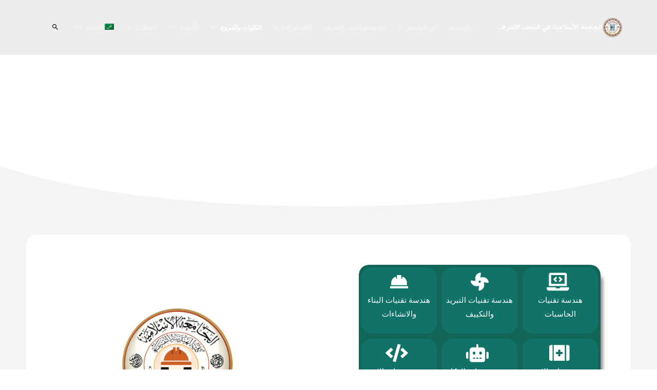

--- FILE ---
content_type: text/html; charset=UTF-8
request_url: https://iunajaf.edu.iq/%D9%83%D9%84%D9%8A%D8%A9-%D8%A7%D9%84%D9%87%D9%86%D8%AF%D8%B3%D8%A9-%D8%A7%D9%84%D8%AA%D9%82%D9%86%D9%8A%D8%A9/
body_size: 54773
content:
<!DOCTYPE html><html dir="rtl" lang="ar"><head><script data-no-optimize="1">var litespeed_docref=sessionStorage.getItem("litespeed_docref");litespeed_docref&&(Object.defineProperty(document,"referrer",{get:function(){return litespeed_docref}}),sessionStorage.removeItem("litespeed_docref"));</script> <meta charset="UTF-8"><meta name="viewport" content="width=device-width, initial-scale=1"><link rel="profile" href="https://gmpg.org/xfn/11"><meta name='robots' content='index, follow, max-image-preview:large, max-snippet:-1, max-video-preview:-1' /><link rel="alternate" hreflang="ar" href="https://iunajaf.edu.iq/%d9%83%d9%84%d9%8a%d8%a9-%d8%a7%d9%84%d9%87%d9%86%d8%af%d8%b3%d8%a9-%d8%a7%d9%84%d8%aa%d9%82%d9%86%d9%8a%d8%a9/" /><link rel="alternate" hreflang="en" href="https://iunajaf.edu.iq/en/faculty-of-technical-engineering/" /><link rel="alternate" hreflang="x-default" href="https://iunajaf.edu.iq/%d9%83%d9%84%d9%8a%d8%a9-%d8%a7%d9%84%d9%87%d9%86%d8%af%d8%b3%d8%a9-%d8%a7%d9%84%d8%aa%d9%82%d9%86%d9%8a%d8%a9/" /><title>كلية الهندسة التقنية - الجامعة الاسلامية في النجف</title><link rel="canonical" href="https://iunajaf.edu.iq/%d9%83%d9%84%d9%8a%d8%a9-%d8%a7%d9%84%d9%87%d9%86%d8%af%d8%b3%d8%a9-%d8%a7%d9%84%d8%aa%d9%82%d9%86%d9%8a%d8%a9/" /><meta property="og:locale" content="ar_AR" /><meta property="og:type" content="article" /><meta property="og:title" content="كلية الهندسة التقنية" /><meta property="og:description" content="هندسة تقنيات الحاسبات هندسة تقنيات التبريد والتكييف هندسة تقنيات البناء والانشاءات هندسة تقنيات الاجهزة الطبية هندسة تقنيات الذكاء الاصطناعي هندسة [&hellip;]" /><meta property="og:url" content="https://iunajaf.edu.iq/%d9%83%d9%84%d9%8a%d8%a9-%d8%a7%d9%84%d9%87%d9%86%d8%af%d8%b3%d8%a9-%d8%a7%d9%84%d8%aa%d9%82%d9%86%d9%8a%d8%a9/" /><meta property="og:site_name" content="الجامعة الاسلامية في النجف" /><meta property="article:modified_time" content="2025-10-21T09:02:19+00:00" /><meta property="og:image" content="https://iunajaf.edu.iq/wp-content/uploads/2022/06/التقنيات-الهندسية-1024x1007.png" /><meta property="og:image:width" content="1024" /><meta property="og:image:height" content="1007" /><meta property="og:image:type" content="image/png" /><meta name="twitter:card" content="summary_large_image" /><meta name="twitter:label1" content="وقت القراءة المُقدّر" /><meta name="twitter:data1" content="9 دقائق" /> <script type="application/ld+json" class="yoast-schema-graph">{"@context":"https://schema.org","@graph":[{"@type":"WebPage","@id":"https://iunajaf.edu.iq/%d9%83%d9%84%d9%8a%d8%a9-%d8%a7%d9%84%d9%87%d9%86%d8%af%d8%b3%d8%a9-%d8%a7%d9%84%d8%aa%d9%82%d9%86%d9%8a%d8%a9/","url":"https://iunajaf.edu.iq/%d9%83%d9%84%d9%8a%d8%a9-%d8%a7%d9%84%d9%87%d9%86%d8%af%d8%b3%d8%a9-%d8%a7%d9%84%d8%aa%d9%82%d9%86%d9%8a%d8%a9/","name":"كلية الهندسة التقنية - الجامعة الاسلامية في النجف","isPartOf":{"@id":"https://iunajaf.edu.iq/#website"},"primaryImageOfPage":{"@id":"https://iunajaf.edu.iq/%d9%83%d9%84%d9%8a%d8%a9-%d8%a7%d9%84%d9%87%d9%86%d8%af%d8%b3%d8%a9-%d8%a7%d9%84%d8%aa%d9%82%d9%86%d9%8a%d8%a9/#primaryimage"},"image":{"@id":"https://iunajaf.edu.iq/%d9%83%d9%84%d9%8a%d8%a9-%d8%a7%d9%84%d9%87%d9%86%d8%af%d8%b3%d8%a9-%d8%a7%d9%84%d8%aa%d9%82%d9%86%d9%8a%d8%a9/#primaryimage"},"thumbnailUrl":"https://iunajaf.edu.iq/wp-content/uploads/2022/06/التقنيات-الهندسية.png","datePublished":"2022-06-30T10:19:18+00:00","dateModified":"2025-10-21T09:02:19+00:00","breadcrumb":{"@id":"https://iunajaf.edu.iq/%d9%83%d9%84%d9%8a%d8%a9-%d8%a7%d9%84%d9%87%d9%86%d8%af%d8%b3%d8%a9-%d8%a7%d9%84%d8%aa%d9%82%d9%86%d9%8a%d8%a9/#breadcrumb"},"inLanguage":"ar","potentialAction":[{"@type":"ReadAction","target":["https://iunajaf.edu.iq/%d9%83%d9%84%d9%8a%d8%a9-%d8%a7%d9%84%d9%87%d9%86%d8%af%d8%b3%d8%a9-%d8%a7%d9%84%d8%aa%d9%82%d9%86%d9%8a%d8%a9/"]}]},{"@type":"ImageObject","inLanguage":"ar","@id":"https://iunajaf.edu.iq/%d9%83%d9%84%d9%8a%d8%a9-%d8%a7%d9%84%d9%87%d9%86%d8%af%d8%b3%d8%a9-%d8%a7%d9%84%d8%aa%d9%82%d9%86%d9%8a%d8%a9/#primaryimage","url":"https://iunajaf.edu.iq/wp-content/uploads/2022/06/التقنيات-الهندسية.png","contentUrl":"https://iunajaf.edu.iq/wp-content/uploads/2022/06/التقنيات-الهندسية.png","width":1904,"height":1872,"caption":"الهندسية"},{"@type":"BreadcrumbList","@id":"https://iunajaf.edu.iq/%d9%83%d9%84%d9%8a%d8%a9-%d8%a7%d9%84%d9%87%d9%86%d8%af%d8%b3%d8%a9-%d8%a7%d9%84%d8%aa%d9%82%d9%86%d9%8a%d8%a9/#breadcrumb","itemListElement":[{"@type":"ListItem","position":1,"name":"الرئيسية","item":"https://iunajaf.edu.iq/"},{"@type":"ListItem","position":2,"name":"كلية الهندسة التقنية"}]},{"@type":"WebSite","@id":"https://iunajaf.edu.iq/#website","url":"https://iunajaf.edu.iq/","name":"الجامعة الاسلامية في النجف","description":"الجامعة الاسلامية في النجف","publisher":{"@id":"https://iunajaf.edu.iq/#organization"},"potentialAction":[{"@type":"SearchAction","target":{"@type":"EntryPoint","urlTemplate":"https://iunajaf.edu.iq/?s={search_term_string}"},"query-input":{"@type":"PropertyValueSpecification","valueRequired":true,"valueName":"search_term_string"}}],"inLanguage":"ar"},{"@type":"Organization","@id":"https://iunajaf.edu.iq/#organization","name":"الجامعة الاسلامية في النجف","url":"https://iunajaf.edu.iq/","logo":{"@type":"ImageObject","inLanguage":"ar","@id":"https://iunajaf.edu.iq/#/schema/logo/image/","url":"https://iunajaf.edu.iq/wp-content/uploads/2023/03/iul2.png","contentUrl":"https://iunajaf.edu.iq/wp-content/uploads/2023/03/iul2.png","width":600,"height":100,"caption":"الجامعة الاسلامية في النجف"},"image":{"@id":"https://iunajaf.edu.iq/#/schema/logo/image/"}}]}</script> <link rel='dns-prefetch' href='//stats.wp.com' /><link rel='dns-prefetch' href='//fonts.googleapis.com' /><link rel="alternate" type="application/rss+xml" title="الجامعة الاسلامية في النجف &laquo; الخلاصة" href="https://iunajaf.edu.iq/feed/" /><link rel="alternate" type="application/rss+xml" title="الجامعة الاسلامية في النجف &laquo; خلاصة التعليقات" href="https://iunajaf.edu.iq/comments/feed/" /><link rel="alternate" title="oEmbed (JSON)" type="application/json+oembed" href="https://iunajaf.edu.iq/wp-json/oembed/1.0/embed?url=https%3A%2F%2Fiunajaf.edu.iq%2F%25d9%2583%25d9%2584%25d9%258a%25d8%25a9-%25d8%25a7%25d9%2584%25d9%2587%25d9%2586%25d8%25af%25d8%25b3%25d8%25a9-%25d8%25a7%25d9%2584%25d8%25aa%25d9%2582%25d9%2586%25d9%258a%25d8%25a9%2F" /><link rel="alternate" title="oEmbed (XML)" type="text/xml+oembed" href="https://iunajaf.edu.iq/wp-json/oembed/1.0/embed?url=https%3A%2F%2Fiunajaf.edu.iq%2F%25d9%2583%25d9%2584%25d9%258a%25d8%25a9-%25d8%25a7%25d9%2584%25d9%2587%25d9%2586%25d8%25af%25d8%25b3%25d8%25a9-%25d8%25a7%25d9%2584%25d8%25aa%25d9%2582%25d9%2586%25d9%258a%25d8%25a9%2F&#038;format=xml" /><style id='wp-img-auto-sizes-contain-inline-css'>img:is([sizes=auto i],[sizes^="auto," i]){contain-intrinsic-size:3000px 1500px}
/*# sourceURL=wp-img-auto-sizes-contain-inline-css */</style><style id="litespeed-ccss">body,fieldset,h1,h4,html,li,p,ul{border:0;font-size:100%;font-style:inherit;font-weight:inherit;margin:0;outline:0;padding:0;vertical-align:baseline}html{-webkit-text-size-adjust:100%;-ms-text-size-adjust:100%}body{margin:0}main,nav{display:block}a{background-color:#fff0}a,a:visited{text-decoration:none}img{border:0}svg:not(:root){overflow:hidden}button,input{color:inherit;font:inherit;margin:0}button{overflow:visible}button{text-transform:none}button{-webkit-appearance:button}button::-moz-focus-inner,input::-moz-focus-inner{border:0;padding:0}input{line-height:normal}input[type=search]{-webkit-appearance:textfield;box-sizing:content-box}input[type=search]::-webkit-search-cancel-button,input[type=search]::-webkit-search-decoration{-webkit-appearance:none}fieldset{border:1px solid var(--ast-border-color);margin:0 0;padding:.35em .625em .75em}.ast-container{max-width:100%}.ast-container{margin-right:auto;margin-left:auto;padding-right:20px;padding-left:20px}.ast-container::after{content:"";display:table;clear:both}h1,h4{clear:both}.entry-content :where(h1),h1{color:#808285;font-size:2em;line-height:1.2}.entry-content :where(h4),h4{color:#808285;line-height:1.5;font-size:1.3em}html{box-sizing:border-box}*,:after,:before{box-sizing:inherit}body{color:#808285;background:#fff;font-style:normal}ul{margin:0 3em 1.5em 0}ul{list-style:disc}li>ul{margin-bottom:0;margin-right:1.5em}i{font-style:italic}img{height:auto;max-width:100%}.button,button,input{color:#808285;font-weight:400;font-size:100%;margin:0;vertical-align:baseline}button,input{line-height:normal}.normal-search{margin-left:-5px}.button,button{border:1px solid;border-color:var(--ast-border-color);border-radius:2px;background:#e6e6e6;padding:.6em 1em .4em;color:#fff}input[type=search],input[type=text]{color:#666;border:1px solid var(--ast-border-color);border-radius:2px;-webkit-appearance:none}a{color:#4169e1}.screen-reader-text{border:0;clip:rect(1px,1px,1px,1px);height:1px;margin:-1px;overflow:hidden;padding:0;position:absolute;width:1px;word-wrap:normal!important}#primary:after,#primary:before,.ast-container:after,.ast-container:before,.clear:after,.clear:before,.site-content:after,.site-content:before,.site-header:after,.site-header:before,.site-main:after,.site-main:before{content:"";display:table}#primary:after,.ast-container:after,.clear:after,.site-content:after,.site-header:after,.site-main:after{clear:both}body{-webkit-font-smoothing:antialiased;-moz-osx-font-smoothing:grayscale}body:not(.logged-in){position:relative}#page{position:relative}a{text-decoration:none}img{vertical-align:middle}.entry-content :where(h1,h2,h3,h4,h5,h6){margin-bottom:20px}p{margin-bottom:1.75em}.button{border-radius:0;padding:18px 30px;border:0;box-shadow:none;text-shadow:none}.search-form .search-field{outline:0}.ast-search-menu-icon{position:relative;z-index:3}input{line-height:1}body,button{line-height:1.85714285714286}body{background-color:#fff}#page{display:block}#primary{display:block;position:relative;float:right;width:100%}#primary{margin:4em 0}.ast-page-builder-template .site-content>.ast-container{max-width:100%;padding:0}.ast-page-builder-template .site-content #primary{padding:0;margin:0}.ast-page-builder-template .entry-header{margin-top:4em;margin-right:auto;margin-left:auto;padding-right:20px;padding-left:20px}.ast-page-builder-template .entry-header.ast-header-without-markup{margin-top:0;margin-bottom:0}.ast-search-icon .astra-search-icon{font-size:1.3em}.main-navigation{height:100%;-js-display:inline-flex;display:inline-flex}.main-navigation ul{list-style:none;margin:0;padding-right:0;position:relative}.main-header-menu .menu-link{text-decoration:none;padding:0 1em;display:inline-block}.main-header-menu .menu-item{position:relative}.main-header-menu .sub-menu{width:240px;background:#fff;right:-999em;position:absolute;top:100%;z-index:99999;visibility:hidden}.main-header-menu .sub-menu .menu-link{padding:.9em 1em;display:block;word-wrap:break-word}.main-header-menu .sub-menu .sub-menu{top:0}.submenu-with-border .sub-menu{border-width:1px;border-style:solid}.submenu-with-border .sub-menu .menu-link{border-width:0 0 1px;border-style:solid}.submenu-with-border .sub-menu .sub-menu{top:-2px}.ast-desktop .submenu-with-border .sub-menu>.menu-item:last-child>.menu-link{border-bottom-style:none}.ast-button-wrap{display:inline-block}.ast-button-wrap button{box-shadow:none;border:none}.ast-button-wrap .menu-toggle{padding:0;width:2.2em;height:2.1em;font-size:1.5em;font-weight:400;border-radius:2px;-webkit-font-smoothing:antialiased;-moz-osx-font-smoothing:grayscale;border-radius:2px;vertical-align:middle;line-height:1.85714285714286}.ast-button-wrap .menu-toggle.main-header-menu-toggle{padding:0 .5em;width:auto;text-align:center}.header-main-layout-1 .ast-main-header-bar-alignment{margin-right:auto}.site-navigation{height:100%}.entry-content>:last-child{margin-bottom:0}body{overflow-x:hidden}.ast-builder-grid-row{display:grid;grid-template-columns:auto auto;align-items:center;grid-column-gap:20px;overflow-wrap:anywhere}.ast-builder-grid-row>.site-header-section{flex-wrap:nowrap}.ast-builder-grid-row.ast-grid-center-col-layout{grid-template-columns:1fr auto 1fr}.ast-builder-layout-element{align-items:center}.site-header-section{height:100%;min-height:0;align-items:center}.site-header-section>*{padding:0 10px}.site-header-section>div:first-child{padding-right:0}.site-header-section>div:last-child{padding-left:0}.site-header-section .ast-builder-menu{align-items:center}.ast-builder-layout-element.ast-header-search{height:auto}.ast-grid-right-center-section{justify-content:flex-start;flex-grow:1}.ast-grid-right-section{justify-content:flex-end}.ast-grid-left-center-section{justify-content:flex-end;flex-grow:1}.ast-logo-title-inline .ast-site-identity{padding:1em 0;-js-display:inline-flex;display:inline-flex;vertical-align:middle;align-items:center}.ast-grid-section-center{justify-content:center}.ahfb-svg-iconset{-js-display:inline-flex;display:inline-flex;align-self:center}.ahfb-svg-iconset svg{width:17px;height:17px}.ast-builder-grid-row-container{display:grid;align-content:center}.main-header-bar .main-header-bar-navigation{height:100%}.ast-nav-menu .sub-menu{line-height:1.45}.ast-builder-menu .main-navigation{padding:0}.ast-builder-menu .main-navigation>ul{align-self:center}.menu-toggle .ast-close-svg{display:none}.ast-mobile-header-wrap .menu-toggle .mobile-menu-toggle-icon{-js-display:inline-flex;display:inline-flex;align-self:center}.ast-mobile-header-wrap .ast-button-wrap .menu-toggle.main-header-menu-toggle{-js-display:flex;display:flex;align-items:center;width:auto;height:auto}.menu-toggle .mobile-menu-toggle-icon{-js-display:inline-flex;display:inline-flex;align-self:center}.ast-button-wrap .menu-toggle.main-header-menu-toggle{padding:.5em;align-items:center;-js-display:flex;display:flex}.ast-search-menu-icon.ast-inline-search .search-field{width:100%;padding:.6em;padding-left:5.5em}.site-header{z-index:99;position:relative}.main-header-bar-wrap{position:relative}.main-header-bar{background-color:#fff;border-bottom-color:var(--ast-border-color);border-bottom-style:solid}.main-header-bar{margin-right:auto;margin-left:auto}.ast-desktop .main-header-menu.ast-menu-shadow .sub-menu{box-shadow:0 4px 10px -2px rgb(0 0 0/.1)}.site-branding{line-height:1;align-self:center}.ast-menu-toggle{display:none;background:0 0;color:inherit;border-style:dotted;border-color:#fff0}.main-header-bar{z-index:4;position:relative}.main-header-bar .main-header-bar-navigation .sub-menu{line-height:1.45}.main-header-bar .main-header-bar-navigation .menu-item-has-children>.menu-link:after{line-height:normal}.ast-site-identity{padding:1em 0}.ast-desktop .main-header-menu>.menu-item .sub-menu:before{position:absolute;content:"";top:0;right:0;width:100%;transform:translateY(-100%)}input[type=search],input[type=text]{color:#666;padding:.75em;height:auto;border-width:1px;border-style:solid;border-color:var(--ast-border-color);border-radius:2px;background:var(--ast-comment-inputs-background);box-shadow:none;box-sizing:border-box}.page .entry-header{margin-bottom:1.5em}.ast-single-post .entry-header.ast-header-without-markup{margin-bottom:0}.entry-header{margin-bottom:1.2em;word-wrap:break-word}.entry-content{word-wrap:break-word}.entry-content p{margin-bottom:1.6em}.entry-content::after{display:table;clear:both;content:""}.ast-flex{-js-display:flex;display:flex;flex-wrap:wrap}.ast-inline-flex{-js-display:inline-flex;display:inline-flex;align-items:center;flex-wrap:wrap;align-content:center}.ast-flex-grow-1{flex-grow:1}:root{--ast-post-nav-space:0;--ast-container-default-xlg-padding:6.67em;--ast-container-default-lg-padding:5.67em;--ast-container-default-slg-padding:4.34em;--ast-container-default-md-padding:3.34em;--ast-container-default-sm-padding:6.67em;--ast-container-default-xs-padding:2.4em;--ast-container-default-xxs-padding:1.4em;--ast-code-block-background:#EEEEEE;--ast-comment-inputs-background:#FAFAFA;--ast-normal-container-width:1200px;--ast-narrow-container-width:750px;--ast-blog-title-font-weight:normal;--ast-blog-meta-weight:inherit;--ast-global-color-primary:var(--ast-global-color-5);--ast-global-color-secondary:var(--ast-global-color-4);--ast-global-color-alternate-background:var(--ast-global-color-7);--ast-global-color-subtle-background:var(--ast-global-color-6);--ast-bg-style-guide:#F8FAFC;--ast-shadow-style-guide:0px 0px 4px 0 #00000057;--ast-global-dark-bg-style:#fff;--ast-global-dark-lfs:#fbfbfb;--ast-widget-bg-color:#fafafa;--ast-wc-container-head-bg-color:#fbfbfb;--ast-title-layout-bg:#eeeeee;--ast-search-border-color:#e7e7e7;--ast-lifter-hover-bg:#e6e6e6;--ast-gallery-block-color:#000;--srfm-color-input-label:var(--ast-global-color-2)}html{font-size:100%}a{color:var(--ast-global-color-2)}body,button,input{font-family:"Lato",sans-serif;font-weight:400;font-size:16px;font-size:1rem}h1,h4,.entry-content :where(h1,h2,h3,h4,h5,h6){font-family:"Lato",sans-serif;font-weight:700}header .custom-logo-link img{max-width:255px;width:255px}h1,.entry-content :where(h1){font-size:66px;font-size:4.125rem;font-family:"Lato",sans-serif;line-height:1.4em}h4,.entry-content :where(h4){font-size:20px;font-size:1.25rem;line-height:1.2em;font-family:"Lato",sans-serif}body,h1,h4,.entry-content :where(h1,h2,h3,h4,h5,h6){color:var(--ast-global-color-3)}.ast-search-menu-icon .search-form button.search-submit{padding:0 4px}.ast-search-menu-icon form.search-form{padding-right:0}input{outline:none}.ast-logo-title-inline .site-logo-img{padding-right:1em}.ast-page-builder-template .site-content>.ast-container{max-width:100%;padding:0}.ast-page-builder-template .site .site-content #primary{padding:0;margin:0}.ast-page-builder-template .entry-header.ast-header-without-markup{margin-top:0;margin-bottom:0}.ast-page-builder-template .entry-header{margin-top:4em;margin-left:auto;margin-right:auto;padding-left:20px;padding-right:20px}@media (max-width:921.9px){#ast-desktop-header{display:none}}@media (min-width:922px){#ast-mobile-header{display:none}}@media (max-width:921px){#primary{padding:1.5em 0;margin:0}}.elementor-widget-heading h1.elementor-heading-title{line-height:1.4em}.menu-toggle,button,.button{border-style:solid;border-top-width:0;border-right-width:0;border-left-width:0;border-bottom-width:0;color:#fff;border-color:var(--ast-global-color-0);background-color:var(--ast-global-color-0);padding-top:16px;padding-right:28px;padding-bottom:16px;padding-left:28px;font-family:"Lato",sans-serif;font-weight:700;font-size:14px;font-size:.875rem;line-height:1em;text-transform:uppercase;letter-spacing:1px;border-top-left-radius:0;border-top-right-radius:0;border-bottom-right-radius:0;border-bottom-left-radius:0}@media (min-width:544px){.ast-container{max-width:100%}}body{background-color:var(--ast-global-color-4);background-image:none}@media (max-width:921px){h1,.entry-content :where(h1){font-size:50px}header .custom-logo-link img{max-width:100px;width:100px}}@media (max-width:544px){h1,.entry-content :where(h1){font-size:30px}header .custom-logo-link img{max-width:205px;width:205px}}@media (max-width:921px){html{font-size:91.2%}}@media (max-width:544px){html{font-size:91.2%}}@media (min-width:922px){.ast-container{max-width:1240px}}.ast-theme-transparent-header [data-section="section-header-mobile-trigger"] .ast-button-wrap .ast-mobile-menu-trigger-fill{border:none}:root{--ast-global-color-0:#4175FC;--ast-global-color-1:#084AF3;--ast-global-color-2:#101218;--ast-global-color-3:#494B51;--ast-global-color-4:#F3F5F5;--ast-global-color-5:#FFFFFF;--ast-global-color-6:#000000;--ast-global-color-7:#4B4F58;--ast-global-color-8:#F6F7F8}:root{--ast-border-color:#dddddd}header.entry-header{text-align:right}@media (max-width:921px){header.entry-header{text-align:right}}@media (max-width:544px){header.entry-header{text-align:right}}.ast-theme-transparent-header #masthead .site-logo-img .transparent-custom-logo img{max-width:255px;width:255px}@media (min-width:921px){.ast-theme-transparent-header #masthead{position:absolute;left:0;right:0}.ast-theme-transparent-header .main-header-bar{background:none}}.ast-theme-transparent-header .main-header-bar{background-color:rgb(0 0 0/.07)}.ast-theme-transparent-header .ast-builder-menu .main-header-menu .menu-item .sub-menu .menu-item .menu-link,.ast-theme-transparent-header .ast-builder-menu .main-header-menu .menu-item .sub-menu .menu-item>.ast-menu-toggle,.ast-theme-transparent-header .main-header-menu .menu-item .sub-menu .menu-link{color:var(--ast-global-color-3)}.ast-theme-transparent-header .ast-builder-menu .main-header-menu .menu-item .sub-menu .menu-item.current-menu-item>.menu-link,.ast-theme-transparent-header .ast-builder-menu .main-header-menu .menu-item .sub-menu .menu-item.current-menu-item>.ast-menu-toggle{color:var(--ast-global-color-1)}.ast-theme-transparent-header .ast-builder-menu .main-header-menu,.ast-theme-transparent-header .ast-builder-menu .main-header-menu .menu-link,.ast-theme-transparent-header [CLASS*="ast-builder-menu-"] .main-header-menu .menu-item>.menu-link,.ast-theme-transparent-header .ast-builder-menu .main-header-menu .menu-item>.ast-menu-toggle,.ast-theme-transparent-header .ast-builder-menu .main-header-menu .menu-item>.ast-menu-toggle,.ast-theme-transparent-header .main-header-menu .menu-link{color:var(--ast-global-color-4)}.ast-theme-transparent-header .ast-builder-menu .main-header-menu .current-menu-item>.menu-link,.ast-theme-transparent-header .ast-builder-menu .main-header-menu .current-menu-ancestor>.menu-link,.ast-theme-transparent-header .ast-builder-menu .main-header-menu .current-menu-item>.ast-menu-toggle,.ast-theme-transparent-header .ast-builder-menu .main-header-menu .current-menu-ancestor>.ast-menu-toggle,.ast-theme-transparent-header [CLASS*="ast-builder-menu-"] .main-header-menu .current-menu-item>.menu-link,.ast-theme-transparent-header [CLASS*="ast-builder-menu-"] .main-header-menu .current-menu-ancestor>.menu-link,.ast-theme-transparent-header [CLASS*="ast-builder-menu-"] .main-header-menu .current-menu-item>.ast-menu-toggle,.ast-theme-transparent-header [CLASS*="ast-builder-menu-"] .main-header-menu .current-menu-ancestor>.ast-menu-toggle,.ast-theme-transparent-header .main-header-menu .current-menu-item>.menu-link,.ast-theme-transparent-header .main-header-menu .current-menu-ancestor>.menu-link{color:var(--ast-global-color-5)}.ast-theme-transparent-header .ast-builder-menu .main-header-menu .menu-item .sub-menu .menu-link,.ast-theme-transparent-header .main-header-menu .menu-item .sub-menu .menu-link{background-color:#fff0}@media (max-width:921px){.ast-theme-transparent-header #masthead{position:absolute;left:0;right:0}.ast-theme-transparent-header .main-header-bar{background:none}}@media (max-width:921px){.ast-theme-transparent-header .main-header-bar{background-color:rgb(0 0 0/.6)}.ast-theme-transparent-header .main-header-menu .menu-link{background-color:var(--ast-global-color-5)}.ast-theme-transparent-header .ast-builder-menu .main-header-menu,.ast-theme-transparent-header .ast-builder-menu .main-header-menu .menu-link,.ast-theme-transparent-header [CLASS*="ast-builder-menu-"] .main-header-menu .menu-item>.menu-link,.ast-theme-transparent-header .ast-builder-menu .main-header-menu .menu-item>.ast-menu-toggle,.ast-theme-transparent-header .ast-builder-menu .main-header-menu .menu-item>.ast-menu-toggle,.ast-theme-transparent-header .main-header-menu .menu-link{color:var(--ast-global-color-2)}.ast-theme-transparent-header .ast-builder-menu .main-header-menu .current-menu-item>.menu-link,.ast-theme-transparent-header .ast-builder-menu .main-header-menu .current-menu-ancestor>.menu-link,.ast-theme-transparent-header .ast-builder-menu .main-header-menu .current-menu-item>.ast-menu-toggle,.ast-theme-transparent-header .ast-builder-menu .main-header-menu .current-menu-ancestor>.ast-menu-toggle,.ast-theme-transparent-header [CLASS*="ast-builder-menu-"] .main-header-menu .current-menu-item>.menu-link,.ast-theme-transparent-header [CLASS*="ast-builder-menu-"] .main-header-menu .current-menu-ancestor>.menu-link,.ast-theme-transparent-header [CLASS*="ast-builder-menu-"] .main-header-menu .current-menu-item>.ast-menu-toggle,.ast-theme-transparent-header [CLASS*="ast-builder-menu-"] .main-header-menu .current-menu-ancestor>.ast-menu-toggle,.ast-theme-transparent-header .main-header-menu .current-menu-item>.menu-link,.ast-theme-transparent-header .main-header-menu .current-menu-ancestor>.menu-link{color:var(--ast-global-color-1)}}@media (max-width:544px){.ast-theme-transparent-header .main-header-bar{background-color:rgb(0 0 0/.06)}}.ast-theme-transparent-header #ast-desktop-header>.ast-main-header-wrap>.main-header-bar{border-bottom-width:0;border-bottom-style:solid;border-bottom-color:#fff0}h1,h4,.entry-content :where(h1,h2,h3,h4,h5,h6){color:var(--ast-global-color-2)}.ast-builder-layout-element[data-section="title_tagline"]{display:flex}.ast-builder-menu-1{font-family:inherit;font-weight:800;text-transform:uppercase}.ast-builder-menu-1 .menu-item>.menu-link{font-size:12px;font-size:.75rem;color:var(--ast-global-color-3)}.ast-builder-menu-1 .menu-item>.ast-menu-toggle{color:var(--ast-global-color-3)}.ast-builder-menu-1 .menu-item.current-menu-item>.menu-link,.ast-builder-menu-1 .current-menu-ancestor>.menu-link{color:var(--ast-global-color-1)}.ast-builder-menu-1 .menu-item.current-menu-item>.ast-menu-toggle{color:var(--ast-global-color-1)}.ast-builder-menu-1 .sub-menu{border-top-width:1px;border-bottom-width:1px;border-right-width:1px;border-left-width:1px;border-color:#ddd;border-style:solid}.ast-builder-menu-1 .sub-menu .sub-menu{top:-1px}.ast-builder-menu-1 .main-header-menu>.menu-item>.sub-menu{margin-top:0}.ast-desktop .ast-builder-menu-1 .main-header-menu>.menu-item>.sub-menu:before{height:calc(0px + 1px + 5px)}.ast-desktop .ast-builder-menu-1 .menu-item .sub-menu .menu-link{border-bottom-width:1px;border-color:#eaeaea;border-style:solid}.ast-desktop .ast-builder-menu-1 .menu-item .sub-menu:last-child>.menu-item>.menu-link{border-bottom-width:1px}@media (max-width:921px){.ast-builder-menu-1 .main-header-menu .menu-item>.menu-link{color:var(--ast-global-color-2)}.ast-builder-menu-1 .menu-item>.ast-menu-toggle{color:var(--ast-global-color-2)}.ast-builder-menu-1 .menu-item.current-menu-item>.menu-link,.ast-builder-menu-1 .current-menu-ancestor>.menu-link,.ast-builder-menu-1 .current-menu-ancestor>.ast-menu-toggle{color:var(--ast-global-color-1);background:var(--ast-global-color-4)}.ast-builder-menu-1 .menu-item.current-menu-item>.ast-menu-toggle{color:var(--ast-global-color-1)}.ast-builder-menu-1 .menu-item-has-children>.menu-link:after{content:unset}.ast-builder-menu-1 .main-header-menu>.menu-item>.sub-menu{margin-top:0}.ast-builder-menu-1 .main-header-menu,.ast-builder-menu-1 .main-header-menu .sub-menu{background-color:var(--ast-global-color-4);background-image:none}}@media (max-width:544px){.ast-builder-menu-1 .main-header-menu>.menu-item>.sub-menu{margin-top:0}}.ast-builder-menu-1{display:flex}.ast-search-icon{z-index:4;position:relative;line-height:normal}.ast-search-menu-icon .search-form{border:1px solid var(--ast-search-border-color);line-height:normal;padding:0 3em 0 0;border-radius:2px;display:inline-block;-webkit-backface-visibility:hidden;backface-visibility:hidden;position:relative;color:inherit;background-color:#fff}.ast-search-menu-icon .astra-search-icon{-js-display:flex;display:flex;line-height:normal}.ast-search-menu-icon .search-field{border:none;background-color:#fff0;border-radius:inherit;color:inherit;font-size:inherit;width:0;color:#757575}.ast-search-menu-icon .search-submit{display:none;background:none;border:none;font-size:1.3em;color:#757575}.ast-header-search .ast-search-menu-icon.ast-inline-search .search-form{-js-display:flex;display:flex;align-items:center}.ast-search-menu-icon.ast-inline-search .search-field{width:100%;padding:.6em;padding-left:5.5em}.ast-header-search .ast-search-menu-icon .search-form .search-field:-ms-input-placeholder,.ast-header-search .ast-search-menu-icon .search-form .search-field:-ms-input-placeholder{opacity:.5}.ast-header-search .ast-search-menu-icon.ast-inline-search .search-form{-js-display:flex;display:flex;align-items:center}.ast-builder-layout-element.ast-header-search{height:auto}.ast-header-search .astra-search-icon{color:#000;font-size:15px}@media (max-width:921px){.ast-header-search .astra-search-icon{font-size:18px}}@media (max-width:544px){.ast-header-search .astra-search-icon{color:#000;font-size:18px}}.ast-header-search{display:flex}.elementor-widget-heading .elementor-heading-title{margin:0}.elementor-page .ast-menu-toggle{color:unset!important;background:unset!important}.screen-reader-text{top:0!important}.ast-desktop .ast-builder-menu-1 .menu-item .sub-menu{box-shadow:0 4px 10px -2px rgb(0 0 0/.1)}@media (max-width:921px){#ast-mobile-popup-wrapper .ast-mobile-popup-drawer .ast-mobile-popup-inner{width:50%}}@media (max-width:544px){#ast-mobile-popup-wrapper .ast-mobile-popup-drawer .ast-mobile-popup-inner{width:70%}}@media (min-width:922px){.main-header-bar{border-bottom-width:1px}}.ast-flex{-webkit-align-content:center;-ms-flex-line-pack:center;align-content:center;-webkit-box-align:center;-webkit-align-items:center;-moz-box-align:center;-ms-flex-align:center;align-items:center}.main-header-bar{padding:1em 0}.ast-site-identity{padding:0}.main-header-menu .sub-menu .menu-item.menu-item-has-children>.menu-link:after{position:absolute;left:1em;top:50%;transform:translate(0,-50%) rotate(90deg)}.ast-mobile-popup-drawer .main-header-bar-navigation .menu-item-has-children>.ast-menu-toggle::before{font-weight:700;content:"";font-family:Astra;text-decoration:inherit;display:inline-block}.astra-search-icon::before{content:"";font-family:Astra;font-style:normal;font-weight:400;text-decoration:inherit;text-align:center;-webkit-font-smoothing:antialiased;-moz-osx-font-smoothing:grayscale;z-index:3}.main-header-bar .main-header-bar-navigation .menu-item-has-children>a:after{content:"";display:inline-block;font-family:Astra;font-size:.6rem;font-weight:700;text-rendering:auto;-webkit-font-smoothing:antialiased;-moz-osx-font-smoothing:grayscale;margin-right:10px;line-height:normal}@media (min-width:922px){.ast-builder-menu .main-navigation>ul>li:last-child a{margin-left:0}}.ast-mobile-popup-drawer .ast-mobile-popup-overlay{background-color:rgb(0 0 0/.4);position:fixed;top:0;right:0;bottom:0;left:0;visibility:hidden;opacity:0}.ast-mobile-popup-drawer .ast-mobile-popup-header{-js-display:flex;display:flex;justify-content:flex-end;min-height:calc(1.2em + 24px)}.ast-mobile-popup-drawer .ast-mobile-popup-header .menu-toggle-close{background:#fff0;border:0;font-size:24px;line-height:1;padding:.6em;color:inherit;-js-display:flex;display:flex;box-shadow:none}.ast-mobile-popup-content>*{padding:10px 0;height:auto}.ast-mobile-popup-content>*:first-child{padding-top:10px}.ast-mobile-popup-content>.ast-builder-menu{padding-top:0}.ast-mobile-popup-content>*:last-child{padding-bottom:0}.ast-mobile-popup-drawer .main-header-bar-navigation .menu-item-has-children .sub-menu{display:none}.ast-mobile-popup-drawer .ast-mobile-popup-content .ast-search-menu-icon.ast-inline-search label{width:100%}.ast-mobile-popup-drawer{position:fixed;top:0;bottom:0;right:-99999rem;left:99999rem;opacity:0}.ast-mobile-popup-drawer .ast-mobile-popup-inner{width:100%;transform:translateX(-115%);max-width:90%;left:0;top:0;background:#fafafa;color:#3a3a3a;bottom:0;opacity:0;position:fixed;box-shadow:0 0 2rem 0 rgb(0 0 0/.1);-js-display:flex;display:flex;flex-direction:column;overflow-y:auto;overflow-x:hidden}.ast-mobile-popup-drawer .main-header-bar-navigation .menu-item-has-children>.ast-menu-toggle{left:calc(20px - 0.907em)}.ast-mobile-popup-drawer .ast-mobile-popup-content .ast-search-menu-icon{width:100%;position:relative;display:block;left:auto;transform:none}.ast-mobile-popup-drawer .ast-mobile-popup-content .ast-search-menu-icon .search-form{left:0;visibility:visible;opacity:1;position:relative;top:auto;transform:none;padding:0;display:block;overflow:hidden}.ast-mobile-popup-drawer .ast-mobile-popup-content .ast-search-menu-icon.ast-inline-search .search-field,.ast-mobile-popup-drawer .ast-mobile-popup-content .ast-search-menu-icon .search-field{width:100%;padding-left:5.5em}.ast-mobile-popup-drawer .ast-mobile-popup-content .ast-search-menu-icon .search-submit{display:block;position:absolute;height:100%;top:0;left:0;padding:0 1em;border-radius:0}.ast-mobile-popup-content>*{padding-top:0;padding-bottom:0}.content-align-center .ast-builder-layout-element{justify-content:center}.content-align-center .main-header-menu{text-align:center}.ast-mobile-header-wrap .ast-primary-header-bar,.ast-primary-header-bar .site-primary-header-wrap{min-height:70px}.ast-desktop .ast-primary-header-bar .main-header-menu>.menu-item{line-height:70px}@media (min-width:922px){.ast-primary-header-bar{border-bottom-width:1px;border-bottom-style:solid}}.ast-primary-header-bar{background-color:var(--ast-global-color-5);background-image:none}@media (max-width:544px){.ast-mobile-header-wrap .ast-primary-header-bar,.ast-primary-header-bar .site-primary-header-wrap{min-height:20px}}.ast-primary-header-bar{display:block}[data-section="section-header-mobile-trigger"] .ast-button-wrap .ast-mobile-menu-trigger-fill{color:var(--ast-global-color-5);border:none;background:var(--ast-global-color-0)}[data-section="section-header-mobile-trigger"] .ast-button-wrap .mobile-menu-toggle-icon .ast-mobile-svg{width:15px;height:15px;fill:var(--ast-global-color-5)}:root{--e-global-color-astglobalcolor0:#4175FC;--e-global-color-astglobalcolor1:#084AF3;--e-global-color-astglobalcolor2:#101218;--e-global-color-astglobalcolor3:#494B51;--e-global-color-astglobalcolor4:#F3F5F5;--e-global-color-astglobalcolor5:#FFFFFF;--e-global-color-astglobalcolor6:#000000;--e-global-color-astglobalcolor7:#4B4F58;--e-global-color-astglobalcolor8:#F6F7F8}.ast-desktop .astra-menu-animation-slide-up>.menu-item>.sub-menu,.ast-desktop .astra-menu-animation-slide-up>.menu-item>.sub-menu .sub-menu{opacity:0;visibility:hidden;transform:translateY(.5em)}:root{--wp--preset--aspect-ratio--square:1;--wp--preset--aspect-ratio--4-3:4/3;--wp--preset--aspect-ratio--3-4:3/4;--wp--preset--aspect-ratio--3-2:3/2;--wp--preset--aspect-ratio--2-3:2/3;--wp--preset--aspect-ratio--16-9:16/9;--wp--preset--aspect-ratio--9-16:9/16;--wp--preset--color--black:#000000;--wp--preset--color--cyan-bluish-gray:#abb8c3;--wp--preset--color--white:#ffffff;--wp--preset--color--pale-pink:#f78da7;--wp--preset--color--vivid-red:#cf2e2e;--wp--preset--color--luminous-vivid-orange:#ff6900;--wp--preset--color--luminous-vivid-amber:#fcb900;--wp--preset--color--light-green-cyan:#7bdcb5;--wp--preset--color--vivid-green-cyan:#00d084;--wp--preset--color--pale-cyan-blue:#8ed1fc;--wp--preset--color--vivid-cyan-blue:#0693e3;--wp--preset--color--vivid-purple:#9b51e0;--wp--preset--color--ast-global-color-0:var(--ast-global-color-0);--wp--preset--color--ast-global-color-1:var(--ast-global-color-1);--wp--preset--color--ast-global-color-2:var(--ast-global-color-2);--wp--preset--color--ast-global-color-3:var(--ast-global-color-3);--wp--preset--color--ast-global-color-4:var(--ast-global-color-4);--wp--preset--color--ast-global-color-5:var(--ast-global-color-5);--wp--preset--color--ast-global-color-6:var(--ast-global-color-6);--wp--preset--color--ast-global-color-7:var(--ast-global-color-7);--wp--preset--color--ast-global-color-8:var(--ast-global-color-8);--wp--preset--gradient--vivid-cyan-blue-to-vivid-purple:linear-gradient(135deg,rgba(6,147,227,1) 0%,rgb(155,81,224) 100%);--wp--preset--gradient--light-green-cyan-to-vivid-green-cyan:linear-gradient(135deg,rgb(122,220,180) 0%,rgb(0,208,130) 100%);--wp--preset--gradient--luminous-vivid-amber-to-luminous-vivid-orange:linear-gradient(135deg,rgba(252,185,0,1) 0%,rgba(255,105,0,1) 100%);--wp--preset--gradient--luminous-vivid-orange-to-vivid-red:linear-gradient(135deg,rgba(255,105,0,1) 0%,rgb(207,46,46) 100%);--wp--preset--gradient--very-light-gray-to-cyan-bluish-gray:linear-gradient(135deg,rgb(238,238,238) 0%,rgb(169,184,195) 100%);--wp--preset--gradient--cool-to-warm-spectrum:linear-gradient(135deg,rgb(74,234,220) 0%,rgb(151,120,209) 20%,rgb(207,42,186) 40%,rgb(238,44,130) 60%,rgb(251,105,98) 80%,rgb(254,248,76) 100%);--wp--preset--gradient--blush-light-purple:linear-gradient(135deg,rgb(255,206,236) 0%,rgb(152,150,240) 100%);--wp--preset--gradient--blush-bordeaux:linear-gradient(135deg,rgb(254,205,165) 0%,rgb(254,45,45) 50%,rgb(107,0,62) 100%);--wp--preset--gradient--luminous-dusk:linear-gradient(135deg,rgb(255,203,112) 0%,rgb(199,81,192) 50%,rgb(65,88,208) 100%);--wp--preset--gradient--pale-ocean:linear-gradient(135deg,rgb(255,245,203) 0%,rgb(182,227,212) 50%,rgb(51,167,181) 100%);--wp--preset--gradient--electric-grass:linear-gradient(135deg,rgb(202,248,128) 0%,rgb(113,206,126) 100%);--wp--preset--gradient--midnight:linear-gradient(135deg,rgb(2,3,129) 0%,rgb(40,116,252) 100%);--wp--preset--font-size--small:13px;--wp--preset--font-size--medium:20px;--wp--preset--font-size--large:36px;--wp--preset--font-size--x-large:42px;--wp--preset--spacing--20:0.44rem;--wp--preset--spacing--30:0.67rem;--wp--preset--spacing--40:1rem;--wp--preset--spacing--50:1.5rem;--wp--preset--spacing--60:2.25rem;--wp--preset--spacing--70:3.38rem;--wp--preset--spacing--80:5.06rem;--wp--preset--shadow--natural:6px 6px 9px rgba(0, 0, 0, 0.2);--wp--preset--shadow--deep:12px 12px 50px rgba(0, 0, 0, 0.4);--wp--preset--shadow--sharp:6px 6px 0px rgba(0, 0, 0, 0.2);--wp--preset--shadow--outlined:6px 6px 0px -3px rgba(255, 255, 255, 1), 6px 6px rgba(0, 0, 0, 1);--wp--preset--shadow--crisp:6px 6px 0px rgba(0, 0, 0, 1)}:root{--wp--style--global--content-size:var(--wp--custom--ast-content-width-size);--wp--style--global--wide-size:var(--wp--custom--ast-wide-width-size)}:where(body){margin:0}:root{--wp--style--block-gap:24px}body{padding-top:0;padding-right:0;padding-bottom:0;padding-left:0}a:where(:not(.wp-element-button)){text-decoration:none}.wpml-ls-menu-item .wpml-ls-flag{display:inline;vertical-align:baseline}.wpml-ls-menu-item .wpml-ls-flag+span{margin-left:.3em}.rtl .wpml-ls-menu-item .wpml-ls-flag+span{margin-left:0;margin-right:.3em}ul .wpml-ls-menu-item a{display:flex;align-items:center}@media all and (max-width:768px){#content:before{content:""}}.ast-mobile-popup-content .ast-builder-layout-element:not(.ast-builder-menu):not(.ast-header-divider-element){padding:15px 20px}.site-header .sticky-custom-logo{display:none}#ast-fixed-header{position:fixed;visibility:hidden;top:0;left:0;width:100%}#ast-fixed-header .main-header-bar{box-shadow:0 1px 2px rgb(0 0 0/.2)}.ast-search-box.full-screen{display:none;opacity:0;width:100%;height:100%}.ast-search-box.full-screen .search-field{background:0 0;border:0;color:#fafafa;box-shadow:none;text-align:left;padding:0}.ast-search-box.full-screen .search-submit{background:var(--ast-fs-search-submit-background,0 0);padding:0;border-radius:50%;box-shadow:none;color:var(--ast-fs-search-text-color,#9e9e9e);outline:0;border:0;vertical-align:middle}.ast-search-box.full-screen .ast-search-wrapper{position:absolute;width:100%;left:50%;top:50%;transform:translate(-50%,-50%)}.ast-search-box.full-screen .ast-search-wrapper .search-form{line-height:normal}.ast-search-box.full-screen #close{color:#fafafa;transform:rotate(0);font-size:2em;z-index:9;font-weight:400}.ast-search-box.full-screen .search-field::-webkit-input-placeholder{color:#fafafa}.ast-search-box.full-screen .search-field:-moz-placeholder{color:#fafafa}.ast-search-box.full-screen .search-field::-moz-placeholder{color:#fafafa}.ast-search-box.full-screen .search-field:-ms-input-placeholder{color:#fafafa}.ast-search-box.full-screen{position:fixed;background:rgb(25 25 25/.96);top:0;left:0;z-index:999}.ast-search-box.full-screen .ast-search-wrapper fieldset{border:0;padding:2.5em 0 1em;border-bottom:2px solid var(--ast-border-color)}.ast-search-box.full-screen .ast-search-wrapper .search-field{font-size:2em;padding-left:20px;line-height:1.7;width:92%;vertical-align:middle}.ast-search-box.full-screen .ast-search-wrapper .search-form{width:70%;margin:20px auto}.ast-search-box.full-screen .ast-search-wrapper .search-submit{font-size:var(--ast-fs-search-font-size,1.7em)}.ast-search-box.full-screen #close{position:absolute;color:#fafafa;right:1em;line-height:1;z-index:9;font-weight:400;font-size:2em;top:1.5em;backface-visibility:hidden}.ast-search-box.full-screen ::-webkit-input-placeholder{opacity:0}.ast-search-box.full-screen ::-moz-placeholder{opacity:0}.ast-search-box.full-screen :-ms-input-placeholder{opacity:0}.ast-search-box.full-screen :-moz-placeholder{opacity:0}@media (max-width:420px){.ast-search-box.full-screen ::-webkit-input-placeholder{opacity:1}.ast-search-box.full-screen ::-moz-placeholder{opacity:1}.ast-search-box.full-screen :-ms-input-placeholder{opacity:1}.ast-search-box.full-screen :-moz-placeholder{opacity:1}}.ast-hfb-header .ast-search-box.full-screen.full-screen ::-webkit-input-placeholder{opacity:.5}.ast-hfb-header .ast-search-box.full-screen.full-screen ::-moz-placeholder{opacity:.5}.ast-hfb-header .ast-search-box.full-screen.full-screen :-ms-input-placeholder{opacity:.5}.ast-hfb-header .ast-search-box.full-screen.full-screen :-moz-placeholder{opacity:.5}.ast-inline-search.ast-search-menu-icon{position:relative;transform:none;left:0;right:0}.ast-inline-search.ast-search-menu-icon .search-submit{display:block;background:0 0;border:none;position:absolute;height:100%;right:.25em;padding:0;top:0;font-size:1.3em;color:#757575}@media (max-width:544px){.ast-search-box.full-screen .ast-search-wrapper .search-field,.ast-search-box.full-screen .ast-search-wrapper .search-submit{font-size:1.6em}}#content:before{content:"921";position:absolute;overflow:hidden;opacity:0;visibility:hidden}@media (min-width:922px){.ast-container{max-width:1240px}}@media (min-width:993px){.ast-container{max-width:1240px}}@media (min-width:1201px){.ast-container{max-width:1240px}}.main-header-bar{max-width:100%}.ast-search-box.full-screen #close::before{font-family:Astra;content:"";display:inline-block}.ast-hfb-header .site-logo-img .sticky-custom-logo img{max-width:200px!important;width:200px}@media (max-width:543px){.ast-hfb-header .site-logo-img .sticky-custom-logo img{max-width:203px!important;width:203px}}#ast-fixed-header .main-header-bar{background:rgb(255 255 255/.95);backdrop-filter:unset;-webkit-backdrop-filter:unset}:root{--direction-multiplier:1}body.rtl,html[dir=rtl]{--direction-multiplier:-1}.screen-reader-text{height:1px;margin:-1px;overflow:hidden;padding:0;position:absolute;top:-10000em;width:1px;clip:rect(0,0,0,0);border:0}.elementor-clearfix:after{clear:both;content:"";display:block;height:0;width:0}.elementor *,.elementor :after,.elementor :before{box-sizing:border-box}.elementor a{box-shadow:none;text-decoration:none}.elementor img{border:none;border-radius:0;box-shadow:none;height:auto;max-width:100%}.elementor .elementor-background-overlay{inset:0;position:absolute}.elementor-element{--flex-direction:initial;--flex-wrap:initial;--justify-content:initial;--align-items:initial;--align-content:initial;--gap:initial;--flex-basis:initial;--flex-grow:initial;--flex-shrink:initial;--order:initial;--align-self:initial;align-self:var(--align-self);flex-basis:var(--flex-basis);flex-grow:var(--flex-grow);flex-shrink:var(--flex-shrink);order:var(--order)}.elementor-element:where(.e-con-full,.elementor-widget){align-content:var(--align-content);align-items:var(--align-items);flex-direction:var(--flex-direction);flex-wrap:var(--flex-wrap);gap:var(--row-gap) var(--column-gap);justify-content:var(--justify-content)}:root{--page-title-display:block}.elementor-section{position:relative}.elementor-section .elementor-container{display:flex;margin-left:auto;margin-right:auto;position:relative}@media (max-width:1024px){.elementor-section .elementor-container{flex-wrap:wrap}}.elementor-section.elementor-section-boxed>.elementor-container{max-width:1140px}.elementor-widget-wrap{align-content:flex-start;flex-wrap:wrap;position:relative;width:100%}.elementor:not(.elementor-bc-flex-widget) .elementor-widget-wrap{display:flex}.elementor-widget-wrap>.elementor-element{width:100%}.elementor-widget{position:relative}.elementor-column{display:flex;min-height:1px;position:relative}.elementor-column-gap-default>.elementor-column>.elementor-element-populated{padding:10px}.elementor-inner-section .elementor-column-gap-no .elementor-element-populated{padding:0}@media (min-width:768px){.elementor-column.elementor-col-50{width:50%}.elementor-column.elementor-col-100{width:100%}}@media (max-width:767px){.elementor-column{width:100%}}.elementor-grid{display:grid;grid-column-gap:var(--grid-column-gap);grid-row-gap:var(--grid-row-gap)}.elementor-grid .elementor-grid-item{min-width:0}.elementor-grid-3 .elementor-grid{grid-template-columns:repeat(3,1fr)}@media (max-width:1024px){.elementor-grid-tablet-2 .elementor-grid{grid-template-columns:repeat(2,1fr)}}@media (max-width:767px){.elementor-grid-mobile-3 .elementor-grid{grid-template-columns:repeat(3,1fr)}}@media (prefers-reduced-motion:no-preference){html{scroll-behavior:smooth}}.elementor-heading-title{line-height:1;margin:0;padding:0}.elementor-kit-2887{--e-global-color-primary:#6EC1E4;--e-global-color-secondary:#54595F;--e-global-color-text:#7A7A7A;--e-global-color-accent:#61CE70;--e-global-color-c8d6149:#190CDD;--e-global-color-f294d8d:#094BC4;--e-global-typography-primary-font-family:"Roboto";--e-global-typography-primary-font-weight:600;--e-global-typography-secondary-font-family:"Roboto Slab";--e-global-typography-secondary-font-weight:400;--e-global-typography-text-font-family:"Roboto";--e-global-typography-text-font-weight:400;--e-global-typography-accent-font-family:"Roboto";--e-global-typography-accent-font-weight:500}.elementor-element{--widgets-spacing:20px 20px;--widgets-spacing-row:20px;--widgets-spacing-column:20px}@media (max-width:1024px){.elementor-section.elementor-section-boxed>.elementor-container{max-width:1024px}}@media (max-width:767px){.elementor-section.elementor-section-boxed>.elementor-container{max-width:767px}}.fas{-moz-osx-font-smoothing:grayscale;-webkit-font-smoothing:antialiased;display:inline-block;font-style:normal;font-variant:normal;text-rendering:auto;line-height:1}.fa-archway:before{content:""}.fa-caret-up:before{content:""}.fa-code:before{content:""}.fa-fan:before{content:""}.fa-first-aid:before{content:""}.fa-hard-hat:before{content:""}.fa-laptop-code:before{content:""}.fa-robot:before{content:""}.fas{font-family:"Font Awesome 5 Free"}.fas{font-weight:900}.elementor-shape{direction:ltr;left:0;line-height:0;overflow:hidden;position:absolute;width:100%}.elementor-shape-bottom{bottom:-1px}.elementor-shape svg{display:block;left:50%;position:relative;transform:translateX(-50%);width:calc(100% + 1.3px)}.elementor-shape .elementor-shape-fill{fill:#fff;transform:rotateY(0deg);transform-origin:center}:root{--swiper-theme-color:#007aff}:root{--swiper-navigation-size:44px}.elementor-element{--swiper-theme-color:#000;--swiper-navigation-size:44px;--swiper-pagination-bullet-size:6px;--swiper-pagination-bullet-horizontal-gap:6px}.pp-icon{display:inline-block;line-height:1;text-align:center}.pp-icon i{width:1em;height:1em;position:relative;display:block}.pp-info-box .pp-info-box-icon{display:inline-block;line-height:1;max-width:100%}.pp-info-box-equal-height .pp-info-box{height:100%}.pp-info-box-above-title .pp-info-box{text-align:center}.elementor-widget-image{text-align:center}.elementor-widget-image img{display:inline-block;vertical-align:middle}.elementor-toggle .elementor-tab-title .elementor-toggle-icon .elementor-toggle-icon-opened{display:none}.elementor-toggle .elementor-tab-content{border-block-end:1px solid #d5d8dc;display:none;padding:15px}@media (max-width:767px){.elementor-toggle .elementor-tab-content{padding:12px 10px}}.elementor-77634 .elementor-element.elementor-element-8c39fce>.elementor-container>.elementor-column>.elementor-widget-wrap{align-content:center;align-items:center}.elementor-77634 .elementor-element.elementor-element-8c39fce>.elementor-background-overlay{background-color:#fff0;background-image:linear-gradient(180deg,var(--e-global-color-astglobalcolor0) -50%,#000000 100%);opacity:.5}.elementor-77634 .elementor-element.elementor-element-8c39fce{padding:15% 0% 15% 0%}.elementor-77634 .elementor-element.elementor-element-8c39fce>.elementor-shape-bottom .elementor-shape-fill{fill:var(--e-global-color-astglobalcolor4)}.elementor-77634 .elementor-element.elementor-element-8c39fce>.elementor-shape-bottom svg{width:calc(120% + 1.3px);height:160px}.elementor-77634 .elementor-element.elementor-element-45e3f1e{text-align:center}.elementor-77634 .elementor-element.elementor-element-45e3f1e .elementor-heading-title{font-family:"Arial",Sans-serif;color:var(--e-global-color-astglobalcolor5)}.elementor-77634 .elementor-element.elementor-element-d28c655:not(.elementor-motion-effects-element-type-background){background-color:var(--e-global-color-astglobalcolor4)}.elementor-77634 .elementor-element.elementor-element-997bde8>.elementor-element-populated{padding:4% 4% 4% 4%}.elementor-77634 .elementor-element.elementor-element-83b3443>.elementor-container>.elementor-column>.elementor-widget-wrap{align-content:center;align-items:center}.elementor-77634 .elementor-element.elementor-element-fe6e6ed:not(.elementor-motion-effects-element-type-background)>.elementor-widget-wrap{background-color:var(--e-global-color-astglobalcolor5)}.elementor-77634 .elementor-element.elementor-element-fe6e6ed.elementor-column.elementor-element[data-element_type="column"]>.elementor-widget-wrap.elementor-element-populated{align-content:center;align-items:center}.elementor-77634 .elementor-element.elementor-element-fe6e6ed>.elementor-element-populated{border-radius:0 20px 20px 0}.elementor-77634 .elementor-element.elementor-element-fe6e6ed>.elementor-element-populated{padding:10% 10% 10% 10%}.elementor-77634 .elementor-element.elementor-element-fe6e6ed{z-index:1}.elementor-77634 .elementor-element.elementor-element-3d15735 .pp-info-box{background-color:#1281777D;border-radius:20px 20px 20px 20px;padding:5px 5px 5px 5px}.elementor-77634 .elementor-element.elementor-element-3d15735>.elementor-widget-container{background-color:#116657;padding:5px 5px 5px 5px;border-radius:20px 20px 20px 20px;box-shadow:12px 12px 7px -8px rgb(0 0 0/.5)}.elementor-77634 .elementor-element.elementor-element-3d15735{--grid-column-gap:10px;--grid-row-gap:10px}.elementor-77634 .elementor-element.elementor-element-3d15735 .pp-info-box-icon{font-size:35px;color:var(--e-global-color-astglobalcolor5);padding:5px}.elementor-77634 .elementor-element.elementor-element-3d15735 .pp-info-box-title{color:var(--e-global-color-astglobalcolor5);font-family:"Arial",Sans-serif;font-size:15px;margin-bottom:20px}.elementor-77634 .elementor-element.elementor-element-7b5ea60:not(.elementor-motion-effects-element-type-background)>.elementor-widget-wrap{background-color:var(--e-global-color-astglobalcolor5)}.elementor-77634 .elementor-element.elementor-element-7b5ea60.elementor-column.elementor-element[data-element_type="column"]>.elementor-widget-wrap.elementor-element-populated{align-content:center;align-items:center}.elementor-77634 .elementor-element.elementor-element-7b5ea60>.elementor-element-populated{border-radius:20px 0 0 20px}.elementor-77634 .elementor-element.elementor-element-7b5ea60>.elementor-element-populated{padding:10% 10% 10% 10%}.elementor-77634 .elementor-element.elementor-element-7b5ea60{z-index:11}.elementor-77634 .elementor-element.elementor-element-3446adf>.elementor-widget-container{padding:0 0 0 0}.elementor-77634 .elementor-element.elementor-element-3446adf img{width:50%;max-width:50%}.elementor-77634 .elementor-element.elementor-element-c324734 .elementor-tab-content{border-width:2px;background-color:var(--e-global-color-astglobalcolor4);color:var(--e-global-color-astglobalcolor2);font-family:"Arial",Sans-serif;font-size:20px}.elementor-77634 .elementor-element.elementor-element-84861e8 .uc_carousel_item{background-color:#efefef;border-radius:10px}.elementor-77634 .elementor-element.elementor-element-84861e8 .uc_image_carousel_content{background-color:#fff0;padding:5px 5px 5px 5px}.elementor-77634 .elementor-element.elementor-element-84861e8 .ue-item{opacity:100%;transform:scale(1,1)}.elementor-77634 .elementor-element.elementor-element-84861e8 .uc_image_carousel_placeholder img{height:450px;object-fit:cover}.elementor-77634 .elementor-element.elementor-element-84861e8 .uc_image_carousel_container_holder{text-align:right}.elementor-77634 .elementor-element.elementor-element-84861e8 .ue_pos_carousel_image_overlay{background-color:#000;opacity:40%}.elementor-77634 .elementor-element.elementor-element-84861e8 .uc_post_title{color:#FDF9F9;font-family:"Arial",Sans-serif;font-size:15px;font-weight:700;margin-top:0}.elementor-77634 .elementor-element.elementor-element-84861e8 .ue-meta-data{margin-top:0;gap:10px;justify-content:flex-start}body.elementor-page-77634:not(.elementor-motion-effects-element-type-background){background-color:#fff}:root{--page-title-display:none}@media (max-width:1024px) and (min-width:768px){.elementor-77634 .elementor-element.elementor-element-fe6e6ed{width:100%}.elementor-77634 .elementor-element.elementor-element-7b5ea60{width:100%}}@media (max-width:1024px){.elementor-77634 .elementor-element.elementor-element-8c39fce{padding:150px 50px 150px 50px}.elementor-77634 .elementor-element.elementor-element-fe6e6ed>.elementor-element-populated{padding:40px 40px 40px 40px}.elementor-77634 .elementor-element.elementor-element-7b5ea60>.elementor-element-populated{padding:40px 40px 40px 40px}}@media (max-width:767px){.elementor-77634 .elementor-element.elementor-element-8c39fce{margin-top:0;margin-bottom:0;padding:100px 20px 100px 20px}.elementor-77634 .elementor-element.elementor-element-d28c655{padding:30px 20px 60px 20px}.elementor-77634 .elementor-element.elementor-element-997bde8>.elementor-element-populated{border-radius:0 0 0 0}.elementor-77634 .elementor-element.elementor-element-997bde8>.elementor-element-populated{padding:0 0 0 0}.elementor-77634 .elementor-element.elementor-element-83b3443{margin-top:0;margin-bottom:0}.elementor-77634 .elementor-element.elementor-element-fe6e6ed>.elementor-element-populated{border-radius:20px 20px 0 0}.elementor-77634 .elementor-element.elementor-element-fe6e6ed>.elementor-element-populated{padding:50px 20px 50px 20px}.elementor-77634 .elementor-element.elementor-element-3d15735{--grid-column-gap:5px;--grid-row-gap:5px}.elementor-77634 .elementor-element.elementor-element-3d15735 .pp-info-box{padding:10px 10px 10px 10px}.elementor-77634 .elementor-element.elementor-element-3d15735 .pp-info-box-icon{font-size:22px;padding:3px}.elementor-77634 .elementor-element.elementor-element-3d15735 .pp-info-box-title{font-size:14px}.elementor-77634 .elementor-element.elementor-element-7b5ea60>.elementor-element-populated{border-radius:0 0 20px 20px}.elementor-77634 .elementor-element.elementor-element-7b5ea60>.elementor-element-populated{padding:50px 20px 50px 20px}}.fas{-moz-osx-font-smoothing:grayscale;-webkit-font-smoothing:antialiased;display:inline-block;font-style:normal;font-variant:normal;text-rendering:auto;line-height:1}.fa-archway:before{content:""}.fa-caret-up:before{content:""}.fa-code:before{content:""}.fa-fan:before{content:""}.fa-first-aid:before{content:""}.fa-hard-hat:before{content:""}.fa-laptop-code:before{content:""}.fa-robot:before{content:""}.fas{font-family:"Font Awesome 5 Free";font-weight:900}@media only screen and (min-width:786px){#app-banner{display:none}}#app-banner{background-color:#f1eeee;color:#000;font-family:Arial,Helvetica,sans-serif;margin:0;padding:0;display:none}#app-banner p{margin:0}#app-flex{display:flex;justify-content:space-around}#app-middle-container{margin-top:20px}#app-first-container img{height:50px;margin:20px 0;border-radius:15px}#app-last-container{margin-top:33px}#app-banner a{text-decoration:none;color:#fff;padding:10px;border-radius:20px}#app-close-button{margin-top:10px}#app-slogan{margin-top:5px;font-size:14px}#app-store{font-size:10px;margin:0}.owl-carousel{display:none;width:100%;position:relative;z-index:1}#uc_post_carousel_elementor_84861e8 *{box-sizing:border-box}#uc_post_carousel_elementor_84861e8{position:relative}.uc_post_title{font-size:21px}#uc_post_carousel_elementor_84861e8 .uc_image_carousel_placeholder{position:relative}#uc_post_carousel_elementor_84861e8 .ue_pos_carousel_image_overlay{position:absolute;top:0;bottom:0;left:0;right:0}#uc_post_carousel_elementor_84861e8 .uc_carousel_item{overflow:hidden}#uc_post_carousel_elementor_84861e8 .uc_image_carousel_placeholder img{display:block;width:100%}#uc_post_carousel_elementor_84861e8 .uc_image_carousel_content{display:flex;flex-direction:column}#uc_post_carousel_elementor_84861e8 .uc_image_carousel_content{position:absolute;bottom:20px;left:20px;right:20px}#uc_post_carousel_elementor_84861e8 .uc_image_carousel_content{position:absolute;bottom:20px;left:20px;right:20px}#uc_post_carousel_elementor_84861e8 .ue-meta-data{display:flex;flex-wrap:wrap;line-height:1em}</style><link rel="preload" data-asynced="1" data-optimized="2" as="style" onload="this.onload=null;this.rel='stylesheet'" href="https://iunajaf.edu.iq/wp-content/litespeed/css/f1d21a76c12c82ce92f8402e8c98b475.css?ver=380db" /><script data-optimized="1" type="litespeed/javascript" data-src="https://iunajaf.edu.iq/wp-content/plugins/litespeed-cache/assets/js/css_async.min.js"></script> <style id='astra-theme-css-inline-css'>.ast-no-sidebar .entry-content .alignfull {margin-left: calc( -50vw + 50%);margin-right: calc( -50vw + 50%);max-width: 100vw;width: 100vw;}.ast-no-sidebar .entry-content .alignwide {margin-left: calc(-41vw + 50%);margin-right: calc(-41vw + 50%);max-width: unset;width: unset;}.ast-no-sidebar .entry-content .alignfull .alignfull,.ast-no-sidebar .entry-content .alignfull .alignwide,.ast-no-sidebar .entry-content .alignwide .alignfull,.ast-no-sidebar .entry-content .alignwide .alignwide,.ast-no-sidebar .entry-content .wp-block-column .alignfull,.ast-no-sidebar .entry-content .wp-block-column .alignwide{width: 100%;margin-left: auto;margin-right: auto;}.wp-block-gallery,.blocks-gallery-grid {margin: 0;}.wp-block-separator {max-width: 100px;}.wp-block-separator.is-style-wide,.wp-block-separator.is-style-dots {max-width: none;}.entry-content .has-2-columns .wp-block-column:first-child {padding-right: 10px;}.entry-content .has-2-columns .wp-block-column:last-child {padding-left: 10px;}@media (max-width: 782px) {.entry-content .wp-block-columns .wp-block-column {flex-basis: 100%;}.entry-content .has-2-columns .wp-block-column:first-child {padding-right: 0;}.entry-content .has-2-columns .wp-block-column:last-child {padding-left: 0;}}body .entry-content .wp-block-latest-posts {margin-left: 0;}body .entry-content .wp-block-latest-posts li {list-style: none;}.ast-no-sidebar .ast-container .entry-content .wp-block-latest-posts {margin-left: 0;}.ast-header-break-point .entry-content .alignwide {margin-left: auto;margin-right: auto;}.entry-content .blocks-gallery-item img {margin-bottom: auto;}.wp-block-pullquote {border-top: 4px solid #555d66;border-bottom: 4px solid #555d66;color: #40464d;}:root{--ast-post-nav-space:0;--ast-container-default-xlg-padding:6.67em;--ast-container-default-lg-padding:5.67em;--ast-container-default-slg-padding:4.34em;--ast-container-default-md-padding:3.34em;--ast-container-default-sm-padding:6.67em;--ast-container-default-xs-padding:2.4em;--ast-container-default-xxs-padding:1.4em;--ast-code-block-background:#EEEEEE;--ast-comment-inputs-background:#FAFAFA;--ast-normal-container-width:1200px;--ast-narrow-container-width:750px;--ast-blog-title-font-weight:normal;--ast-blog-meta-weight:inherit;--ast-global-color-primary:var(--ast-global-color-5);--ast-global-color-secondary:var(--ast-global-color-4);--ast-global-color-alternate-background:var(--ast-global-color-7);--ast-global-color-subtle-background:var(--ast-global-color-6);--ast-bg-style-guide:var( --ast-global-color-secondary,--ast-global-color-5 );--ast-shadow-style-guide:0px 0px 4px 0 #00000057;--ast-global-dark-bg-style:#fff;--ast-global-dark-lfs:#fbfbfb;--ast-widget-bg-color:#fafafa;--ast-wc-container-head-bg-color:#fbfbfb;--ast-title-layout-bg:#eeeeee;--ast-search-border-color:#e7e7e7;--ast-lifter-hover-bg:#e6e6e6;--ast-gallery-block-color:#000;--srfm-color-input-label:var(--ast-global-color-2);}html{font-size:100%;}a,.page-title{color:var(--ast-global-color-2);}a:hover,a:focus{color:var(--ast-global-color-1);}body,button,input,select,textarea,.ast-button,.ast-custom-button{font-family:'Lato',sans-serif;font-weight:400;font-size:16px;font-size:1rem;}blockquote{color:var(--ast-global-color-3);}h1,h2,h3,h4,h5,h6,.entry-content :where(h1,h2,h3,h4,h5,h6),.entry-content :where(h1,h2,h3,h4,h5,h6) a,.site-title,.site-title a{font-family:'Lato',sans-serif;font-weight:700;}.ast-site-identity .site-description{color:var(--ast-global-color-8);}.site-title{font-size:35px;font-size:2.1875rem;display:none;}header .custom-logo-link img{max-width:255px;width:255px;}.astra-logo-svg{width:255px;}.site-header .site-description{font-size:15px;font-size:0.9375rem;display:none;}.entry-title{font-size:20px;font-size:1.25rem;}.archive .ast-article-post .ast-article-inner,.blog .ast-article-post .ast-article-inner,.archive .ast-article-post .ast-article-inner:hover,.blog .ast-article-post .ast-article-inner:hover{overflow:hidden;}h1,.entry-content :where(h1),.entry-content :where(h1) a{font-size:66px;font-size:4.125rem;font-family:'Lato',sans-serif;line-height:1.4em;}h2,.entry-content :where(h2),.entry-content :where(h2) a{font-size:42px;font-size:2.625rem;font-family:'Lato',sans-serif;line-height:1.3em;}h3,.entry-content :where(h3),.entry-content :where(h3) a{font-size:26px;font-size:1.625rem;font-family:'Lato',sans-serif;line-height:1.3em;}h4,.entry-content :where(h4),.entry-content :where(h4) a{font-size:20px;font-size:1.25rem;line-height:1.2em;font-family:'Lato',sans-serif;}h5,.entry-content :where(h5),.entry-content :where(h5) a{font-size:18px;font-size:1.125rem;line-height:1.2em;font-family:'Lato',sans-serif;}h6,.entry-content :where(h6),.entry-content :where(h6) a{font-size:15px;font-size:0.9375rem;line-height:1.25em;font-family:'Lato',sans-serif;}::selection{background-color:var(--ast-global-color-0);color:#ffffff;}body,h1,h2,h3,h4,h5,h6,.entry-title a,.entry-content :where(h1,h2,h3,h4,h5,h6),.entry-content :where(h1,h2,h3,h4,h5,h6) a{color:var(--ast-global-color-3);}.tagcloud a:hover,.tagcloud a:focus,.tagcloud a.current-item{color:#ffffff;border-color:var(--ast-global-color-2);background-color:var(--ast-global-color-2);}input:focus,input[type="text"]:focus,input[type="email"]:focus,input[type="url"]:focus,input[type="password"]:focus,input[type="reset"]:focus,input[type="search"]:focus,textarea:focus{border-color:var(--ast-global-color-2);}input[type="radio"]:checked,input[type=reset],input[type="checkbox"]:checked,input[type="checkbox"]:hover:checked,input[type="checkbox"]:focus:checked,input[type=range]::-webkit-slider-thumb{border-color:var(--ast-global-color-2);background-color:var(--ast-global-color-2);box-shadow:none;}.site-footer a:hover + .post-count,.site-footer a:focus + .post-count{background:var(--ast-global-color-2);border-color:var(--ast-global-color-2);}.single .nav-links .nav-previous,.single .nav-links .nav-next{color:var(--ast-global-color-2);}.entry-meta,.entry-meta *{line-height:1.45;color:var(--ast-global-color-2);}.entry-meta a:not(.ast-button):hover,.entry-meta a:not(.ast-button):hover *,.entry-meta a:not(.ast-button):focus,.entry-meta a:not(.ast-button):focus *,.page-links > .page-link,.page-links .page-link:hover,.post-navigation a:hover{color:var(--ast-global-color-1);}#cat option,.secondary .calendar_wrap thead a,.secondary .calendar_wrap thead a:visited{color:var(--ast-global-color-2);}.secondary .calendar_wrap #today,.ast-progress-val span{background:var(--ast-global-color-2);}.secondary a:hover + .post-count,.secondary a:focus + .post-count{background:var(--ast-global-color-2);border-color:var(--ast-global-color-2);}.calendar_wrap #today > a{color:#ffffff;}.page-links .page-link,.single .post-navigation a{color:var(--ast-global-color-2);}.ast-search-menu-icon .search-form button.search-submit{padding:0 4px;}.ast-search-menu-icon form.search-form{padding-right:0;}.ast-search-menu-icon.slide-search input.search-field{width:0;}.ast-header-search .ast-search-menu-icon.ast-dropdown-active .search-form,.ast-header-search .ast-search-menu-icon.ast-dropdown-active .search-field:focus{transition:all 0.2s;}.search-form input.search-field:focus{outline:none;}.widget-title,.widget .wp-block-heading{font-size:22px;font-size:1.375rem;color:var(--ast-global-color-3);}.single .ast-author-details .author-title{color:var(--ast-global-color-1);}.ast-search-menu-icon.slide-search a:focus-visible:focus-visible,.astra-search-icon:focus-visible,#close:focus-visible,a:focus-visible,.ast-menu-toggle:focus-visible,.site .skip-link:focus-visible,.wp-block-loginout input:focus-visible,.wp-block-search.wp-block-search__button-inside .wp-block-search__inside-wrapper,.ast-header-navigation-arrow:focus-visible,.ast-orders-table__row .ast-orders-table__cell:focus-visible,a#ast-apply-coupon:focus-visible,#ast-apply-coupon:focus-visible,#close:focus-visible,.button.search-submit:focus-visible,#search_submit:focus,.normal-search:focus-visible,.ast-header-account-wrap:focus-visible,.astra-cart-drawer-close:focus,.ast-single-variation:focus,.ast-button:focus,.ast-builder-button-wrap:has(.ast-custom-button-link:focus),.ast-builder-button-wrap .ast-custom-button-link:focus{outline-style:dotted;outline-color:inherit;outline-width:thin;}input:focus,input[type="text"]:focus,input[type="email"]:focus,input[type="url"]:focus,input[type="password"]:focus,input[type="reset"]:focus,input[type="search"]:focus,input[type="number"]:focus,textarea:focus,.wp-block-search__input:focus,[data-section="section-header-mobile-trigger"] .ast-button-wrap .ast-mobile-menu-trigger-minimal:focus,.ast-mobile-popup-drawer.active .menu-toggle-close:focus,#ast-scroll-top:focus,#coupon_code:focus,#ast-coupon-code:focus{border-style:dotted;border-color:inherit;border-width:thin;}input{outline:none;}.ast-logo-title-inline .site-logo-img{padding-right:1em;}.site-logo-img img{ transition:all 0.2s linear;}body .ast-oembed-container *{position:absolute;top:0;width:100%;height:100%;right:0;}body .wp-block-embed-pocket-casts .ast-oembed-container *{position:unset;}.ast-single-post-featured-section + article {margin-top: 2em;}.site-content .ast-single-post-featured-section img {width: 100%;overflow: hidden;object-fit: cover;}.site > .ast-single-related-posts-container {margin-top: 0;}@media (min-width: 922px) {.ast-desktop .ast-container--narrow {max-width: var(--ast-narrow-container-width);margin: 0 auto;}}.ast-page-builder-template .hentry {margin: 0;}.ast-page-builder-template .site-content > .ast-container {max-width: 100%;padding: 0;}.ast-page-builder-template .site .site-content #primary {padding: 0;margin: 0;}.ast-page-builder-template .no-results {text-align: center;margin: 4em auto;}.ast-page-builder-template .ast-pagination {padding: 2em;}.ast-page-builder-template .entry-header.ast-no-title.ast-no-thumbnail {margin-top: 0;}.ast-page-builder-template .entry-header.ast-header-without-markup {margin-top: 0;margin-bottom: 0;}.ast-page-builder-template .entry-header.ast-no-title.ast-no-meta {margin-bottom: 0;}.ast-page-builder-template.single .post-navigation {padding-bottom: 2em;}.ast-page-builder-template.single-post .site-content > .ast-container {max-width: 100%;}.ast-page-builder-template .entry-header {margin-top: 4em;margin-left: auto;margin-right: auto;padding-left: 20px;padding-right: 20px;}.single.ast-page-builder-template .entry-header {padding-left: 20px;padding-right: 20px;}.ast-page-builder-template .ast-archive-description {margin: 4em auto 0;padding-left: 20px;padding-right: 20px;}.ast-page-builder-template.ast-no-sidebar .entry-content .alignwide {margin-left: 0;margin-right: 0;}@media (max-width:921.9px){#ast-desktop-header{display:none;}}@media (min-width:922px){#ast-mobile-header{display:none;}}.wp-block-buttons.aligncenter{justify-content:center;}@media (max-width:782px){.entry-content .wp-block-columns .wp-block-column{margin-left:0px;}}.wp-block-image.aligncenter{margin-left:auto;margin-right:auto;}.wp-block-table.aligncenter{margin-left:auto;margin-right:auto;}.wp-block-buttons .wp-block-button.is-style-outline .wp-block-button__link.wp-element-button,.ast-outline-button,.wp-block-uagb-buttons-child .uagb-buttons-repeater.ast-outline-button{border-top-width:2px;border-right-width:2px;border-bottom-width:2px;border-left-width:2px;font-family:'Lato',sans-serif;font-weight:700;font-size:14px;font-size:0.875rem;line-height:1em;border-top-left-radius:0px;border-top-right-radius:0px;border-bottom-right-radius:0px;border-bottom-left-radius:0px;}.wp-block-button .wp-block-button__link.wp-element-button.is-style-outline:not(.has-background),.wp-block-button.is-style-outline>.wp-block-button__link.wp-element-button:not(.has-background),.ast-outline-button{background-color:transparent;}.entry-content[data-ast-blocks-layout] > figure{margin-bottom:1em;}.elementor-widget-container .elementor-loop-container .e-loop-item[data-elementor-type="loop-item"]{width:100%;}@media (max-width:921px){.ast-left-sidebar #content > .ast-container{display:flex;flex-direction:column-reverse;width:100%;}.ast-separate-container .ast-article-post,.ast-separate-container .ast-article-single{padding:1.5em 2.14em;}.ast-author-box img.avatar{margin:20px 0 0 0;}}@media (min-width:922px){.ast-separate-container.ast-right-sidebar #primary,.ast-separate-container.ast-left-sidebar #primary{border:0;}.search-no-results.ast-separate-container #primary{margin-bottom:4em;}}.elementor-widget-button .elementor-button{border-style:solid;text-decoration:none;border-top-width:0;border-right-width:0;border-left-width:0;border-bottom-width:0;}body .elementor-button.elementor-size-sm,body .elementor-button.elementor-size-xs,body .elementor-button.elementor-size-md,body .elementor-button.elementor-size-lg,body .elementor-button.elementor-size-xl,body .elementor-button{border-top-left-radius:0px;border-top-right-radius:0px;border-bottom-right-radius:0px;border-bottom-left-radius:0px;padding-top:16px;padding-right:28px;padding-bottom:16px;padding-left:28px;}.elementor-widget-button .elementor-button{border-color:var(--ast-global-color-0);background-color:var(--ast-global-color-0);}.elementor-widget-button .elementor-button:hover,.elementor-widget-button .elementor-button:focus{color:#ffffff;background-color:var(--ast-global-color-1);border-color:var(--ast-global-color-1);}.wp-block-button .wp-block-button__link ,.elementor-widget-button .elementor-button,.elementor-widget-button .elementor-button:visited{color:#ffffff;}.elementor-widget-button .elementor-button{font-family:'Lato',sans-serif;font-weight:700;font-size:14px;font-size:0.875rem;line-height:1em;text-transform:uppercase;letter-spacing:1px;}body .elementor-button.elementor-size-sm,body .elementor-button.elementor-size-xs,body .elementor-button.elementor-size-md,body .elementor-button.elementor-size-lg,body .elementor-button.elementor-size-xl,body .elementor-button{font-size:14px;font-size:0.875rem;}.wp-block-button .wp-block-button__link:hover,.wp-block-button .wp-block-button__link:focus{color:#ffffff;background-color:var(--ast-global-color-1);border-color:var(--ast-global-color-1);}.elementor-widget-heading h1.elementor-heading-title{line-height:1.4em;}.elementor-widget-heading h2.elementor-heading-title{line-height:1.3em;}.elementor-widget-heading h3.elementor-heading-title{line-height:1.3em;}.elementor-widget-heading h4.elementor-heading-title{line-height:1.2em;}.elementor-widget-heading h5.elementor-heading-title{line-height:1.2em;}.elementor-widget-heading h6.elementor-heading-title{line-height:1.25em;}.wp-block-button .wp-block-button__link{border-top-width:0;border-right-width:0;border-left-width:0;border-bottom-width:0;border-color:var(--ast-global-color-0);background-color:var(--ast-global-color-0);color:#ffffff;font-family:'Lato',sans-serif;font-weight:700;line-height:1em;text-transform:uppercase;letter-spacing:1px;font-size:14px;font-size:0.875rem;border-top-left-radius:0px;border-top-right-radius:0px;border-bottom-right-radius:0px;border-bottom-left-radius:0px;padding-top:16px;padding-right:28px;padding-bottom:16px;padding-left:28px;}.menu-toggle,button,.ast-button,.ast-custom-button,.button,input#submit,input[type="button"],input[type="submit"],input[type="reset"]{border-style:solid;border-top-width:0;border-right-width:0;border-left-width:0;border-bottom-width:0;color:#ffffff;border-color:var(--ast-global-color-0);background-color:var(--ast-global-color-0);padding-top:16px;padding-right:28px;padding-bottom:16px;padding-left:28px;font-family:'Lato',sans-serif;font-weight:700;font-size:14px;font-size:0.875rem;line-height:1em;text-transform:uppercase;letter-spacing:1px;border-top-left-radius:0px;border-top-right-radius:0px;border-bottom-right-radius:0px;border-bottom-left-radius:0px;}button:focus,.menu-toggle:hover,button:hover,.ast-button:hover,.ast-custom-button:hover .button:hover,.ast-custom-button:hover ,input[type=reset]:hover,input[type=reset]:focus,input#submit:hover,input#submit:focus,input[type="button"]:hover,input[type="button"]:focus,input[type="submit"]:hover,input[type="submit"]:focus{color:#ffffff;background-color:var(--ast-global-color-1);border-color:var(--ast-global-color-1);}@media (max-width:921px){.ast-mobile-header-stack .main-header-bar .ast-search-menu-icon{display:inline-block;}.ast-header-break-point.ast-header-custom-item-outside .ast-mobile-header-stack .main-header-bar .ast-search-icon{margin:0;}.ast-comment-avatar-wrap img{max-width:2.5em;}.ast-comment-meta{padding:0 1.8888em 1.3333em;}.ast-separate-container .ast-comment-list li.depth-1{padding:1.5em 2.14em;}.ast-separate-container .comment-respond{padding:2em 2.14em;}}@media (min-width:544px){.ast-container{max-width:100%;}}@media (max-width:544px){.ast-separate-container .ast-article-post,.ast-separate-container .ast-article-single,.ast-separate-container .comments-title,.ast-separate-container .ast-archive-description{padding:1.5em 1em;}.ast-separate-container #content .ast-container{padding-left:0.54em;padding-right:0.54em;}.ast-separate-container .ast-comment-list .bypostauthor{padding:.5em;}.ast-search-menu-icon.ast-dropdown-active .search-field{width:170px;}}@media (max-width:921px){.ast-header-break-point .ast-search-menu-icon.slide-search .search-form{left:0;}.ast-header-break-point .ast-mobile-header-stack .ast-search-menu-icon.slide-search .search-form{left:-1em;}} #ast-mobile-header .ast-site-header-cart-li a{pointer-events:none;}body,.ast-separate-container{background-color:var(--ast-global-color-4);background-image:none;}.ast-no-sidebar.ast-separate-container .entry-content .alignfull {margin-left: -6.67em;margin-right: -6.67em;width: auto;}@media (max-width: 1200px) {.ast-no-sidebar.ast-separate-container .entry-content .alignfull {margin-left: -2.4em;margin-right: -2.4em;}}@media (max-width: 768px) {.ast-no-sidebar.ast-separate-container .entry-content .alignfull {margin-left: -2.14em;margin-right: -2.14em;}}@media (max-width: 544px) {.ast-no-sidebar.ast-separate-container .entry-content .alignfull {margin-left: -1em;margin-right: -1em;}}.ast-no-sidebar.ast-separate-container .entry-content .alignwide {margin-left: -20px;margin-right: -20px;}.ast-no-sidebar.ast-separate-container .entry-content .wp-block-column .alignfull,.ast-no-sidebar.ast-separate-container .entry-content .wp-block-column .alignwide {margin-left: auto;margin-right: auto;width: 100%;}@media (max-width:921px){.site-title{display:none;}.site-header .site-description{display:none;}h1,.entry-content :where(h1),.entry-content :where(h1) a{font-size:50px;}h2,.entry-content :where(h2),.entry-content :where(h2) a{font-size:25px;}h3,.entry-content :where(h3),.entry-content :where(h3) a{font-size:20px;}.astra-logo-svg{width:100px;}header .custom-logo-link img,.ast-header-break-point .site-logo-img .custom-mobile-logo-link img{max-width:100px;width:100px;}}@media (max-width:544px){.site-title{display:none;}.site-header .site-description{display:none;}h1,.entry-content :where(h1),.entry-content :where(h1) a{font-size:30px;}h2,.entry-content :where(h2),.entry-content :where(h2) a{font-size:25px;}h3,.entry-content :where(h3),.entry-content :where(h3) a{font-size:20px;}header .custom-logo-link img,.ast-header-break-point .site-branding img,.ast-header-break-point .custom-logo-link img{max-width:205px;width:205px;}.astra-logo-svg{width:205px;}.ast-header-break-point .site-logo-img .custom-mobile-logo-link img{max-width:205px;}}@media (max-width:921px){html{font-size:91.2%;}}@media (max-width:544px){html{font-size:91.2%;}}@media (min-width:922px){.ast-container{max-width:1240px;}}@font-face {font-family: "Astra";src: url(https://iunajaf.edu.iq/wp-content/themes/astra/assets/fonts/astra.woff) format("woff"),url(https://iunajaf.edu.iq/wp-content/themes/astra/assets/fonts/astra.ttf) format("truetype"),url(https://iunajaf.edu.iq/wp-content/themes/astra/assets/fonts/astra.svg#astra) format("svg");font-weight: normal;font-style: normal;font-display: fallback;}@media (min-width:922px){.main-header-menu .sub-menu .menu-item.ast-left-align-sub-menu:hover > .sub-menu,.main-header-menu .sub-menu .menu-item.ast-left-align-sub-menu.focus > .sub-menu{margin-left:-2px;}}.ast-theme-transparent-header [data-section="section-header-mobile-trigger"] .ast-button-wrap .ast-mobile-menu-trigger-fill,.ast-theme-transparent-header [data-section="section-header-mobile-trigger"] .ast-button-wrap .ast-mobile-menu-trigger-minimal{border:none;}.site .comments-area{padding-bottom:3em;}.astra-icon-down_arrow::after {content: "\e900";font-family: Astra;}.astra-icon-close::after {content: "\e5cd";font-family: Astra;}.astra-icon-drag_handle::after {content: "\e25d";font-family: Astra;}.astra-icon-format_align_justify::after {content: "\e235";font-family: Astra;}.astra-icon-menu::after {content: "\e5d2";font-family: Astra;}.astra-icon-reorder::after {content: "\e8fe";font-family: Astra;}.astra-icon-search::after {content: "\e8b6";font-family: Astra;}.astra-icon-zoom_in::after {content: "\e56b";font-family: Astra;}.astra-icon-check-circle::after {content: "\e901";font-family: Astra;}.astra-icon-shopping-cart::after {content: "\f07a";font-family: Astra;}.astra-icon-shopping-bag::after {content: "\f290";font-family: Astra;}.astra-icon-shopping-basket::after {content: "\f291";font-family: Astra;}.astra-icon-circle-o::after {content: "\e903";font-family: Astra;}.astra-icon-certificate::after {content: "\e902";font-family: Astra;}blockquote {padding: 1.2em;}.ast-header-break-point .ast-mobile-header-wrap .ast-above-header-wrap .main-header-bar-navigation .inline-on-mobile .menu-item .menu-link,.ast-header-break-point .ast-mobile-header-wrap .ast-main-header-wrap .main-header-bar-navigation .inline-on-mobile .menu-item .menu-link,.ast-header-break-point .ast-mobile-header-wrap .ast-below-header-wrap .main-header-bar-navigation .inline-on-mobile .menu-item .menu-link {border: none;}.ast-header-break-point .ast-mobile-header-wrap .ast-above-header-wrap .main-header-bar-navigation .inline-on-mobile .menu-item-has-children > .ast-menu-toggle::before,.ast-header-break-point .ast-mobile-header-wrap .ast-main-header-wrap .main-header-bar-navigation .inline-on-mobile .menu-item-has-children > .ast-menu-toggle::before,.ast-header-break-point .ast-mobile-header-wrap .ast-below-header-wrap .main-header-bar-navigation .inline-on-mobile .menu-item-has-children > .ast-menu-toggle::before {font-size: .6rem;}.ast-header-break-point .ast-mobile-header-wrap .ast-flex.inline-on-mobile {flex-wrap: unset;}.ast-header-break-point .ast-mobile-header-wrap .ast-flex.inline-on-mobile .menu-item.ast-submenu-expanded > .sub-menu .menu-link {padding: .1em 1em;}.ast-header-break-point .ast-mobile-header-wrap .ast-flex.inline-on-mobile .menu-item.ast-submenu-expanded > .sub-menu > .menu-item .ast-menu-toggle::before {transform: rotate(-90deg);}.ast-header-break-point .ast-mobile-header-wrap .ast-flex.inline-on-mobile .menu-item.ast-submenu-expanded > .sub-menu > .menu-item.ast-submenu-expanded .ast-menu-toggle::before {transform: rotate(-270deg);}.ast-header-break-point .ast-mobile-header-wrap .ast-flex.inline-on-mobile .menu-item > .sub-menu > .menu-item .menu-link:before {content: none;}.ast-header-break-point .ast-mobile-header-wrap .ast-flex.inline-on-mobile {flex-wrap: unset;}.ast-header-break-point .ast-mobile-header-wrap .ast-flex.inline-on-mobile .menu-item.ast-submenu-expanded > .sub-menu .menu-link {padding: .1em 1em;}.ast-header-break-point .ast-mobile-header-wrap .ast-flex.inline-on-mobile .menu-item.ast-submenu-expanded > .sub-menu > .menu-item .ast-menu-toggle::before {transform: rotate(-90deg);}.ast-header-break-point .ast-mobile-header-wrap .ast-flex.inline-on-mobile .menu-item.ast-submenu-expanded > .sub-menu > .menu-item.ast-submenu-expanded .ast-menu-toggle::before {transform: rotate(-270deg);}.ast-header-break-point .ast-mobile-header-wrap .ast-flex.inline-on-mobile .menu-item > .sub-menu > .menu-item .menu-link:before {content: none;}.ast-header-break-point .inline-on-mobile .sub-menu {width: 150px;}.ast-header-break-point .ast-mobile-header-wrap .ast-flex.inline-on-mobile .menu-item.menu-item-has-children {margin-left: 10px;}.ast-header-break-point .ast-mobile-header-wrap .ast-flex.inline-on-mobile .menu-item.ast-submenu-expanded > .sub-menu {display: block;position: absolute;left: auto;right: 0;}.ast-header-break-point .ast-mobile-header-wrap .ast-flex.inline-on-mobile .menu-item.ast-submenu-expanded > .sub-menu .menu-item .ast-menu-toggle {padding: 0;left: 1em;}.ast-header-break-point .ast-mobile-header-wrap .ast-flex.inline-on-mobile .menu-item.ast-submenu-expanded > .sub-menu > .menu-item > .sub-menu {right: 100%;left: auto;}.ast-header-break-point .ast-mobile-header-wrap .ast-flex.inline-on-mobile .ast-menu-toggle {left: -15px;}.ast-header-break-point .ast-mobile-header-wrap .ast-flex.inline-on-mobile .menu-item.menu-item-has-children {margin-left: 10px;}.ast-header-break-point .ast-mobile-header-wrap .ast-flex.inline-on-mobile .menu-item.ast-submenu-expanded > .sub-menu {display: block;position: absolute;left: auto;right: 0;}.ast-header-break-point .ast-mobile-header-wrap .ast-flex.inline-on-mobile .menu-item.ast-submenu-expanded > .sub-menu > .menu-item > .sub-menu {right: 100%;left: auto;}.ast-header-break-point .ast-mobile-header-wrap .ast-flex.inline-on-mobile .ast-menu-toggle {left: -15px;}:root .has-ast-global-color-0-color{color:var(--ast-global-color-0);}:root .has-ast-global-color-0-background-color{background-color:var(--ast-global-color-0);}:root .wp-block-button .has-ast-global-color-0-color{color:var(--ast-global-color-0);}:root .wp-block-button .has-ast-global-color-0-background-color{background-color:var(--ast-global-color-0);}:root .has-ast-global-color-1-color{color:var(--ast-global-color-1);}:root .has-ast-global-color-1-background-color{background-color:var(--ast-global-color-1);}:root .wp-block-button .has-ast-global-color-1-color{color:var(--ast-global-color-1);}:root .wp-block-button .has-ast-global-color-1-background-color{background-color:var(--ast-global-color-1);}:root .has-ast-global-color-2-color{color:var(--ast-global-color-2);}:root .has-ast-global-color-2-background-color{background-color:var(--ast-global-color-2);}:root .wp-block-button .has-ast-global-color-2-color{color:var(--ast-global-color-2);}:root .wp-block-button .has-ast-global-color-2-background-color{background-color:var(--ast-global-color-2);}:root .has-ast-global-color-3-color{color:var(--ast-global-color-3);}:root .has-ast-global-color-3-background-color{background-color:var(--ast-global-color-3);}:root .wp-block-button .has-ast-global-color-3-color{color:var(--ast-global-color-3);}:root .wp-block-button .has-ast-global-color-3-background-color{background-color:var(--ast-global-color-3);}:root .has-ast-global-color-4-color{color:var(--ast-global-color-4);}:root .has-ast-global-color-4-background-color{background-color:var(--ast-global-color-4);}:root .wp-block-button .has-ast-global-color-4-color{color:var(--ast-global-color-4);}:root .wp-block-button .has-ast-global-color-4-background-color{background-color:var(--ast-global-color-4);}:root .has-ast-global-color-5-color{color:var(--ast-global-color-5);}:root .has-ast-global-color-5-background-color{background-color:var(--ast-global-color-5);}:root .wp-block-button .has-ast-global-color-5-color{color:var(--ast-global-color-5);}:root .wp-block-button .has-ast-global-color-5-background-color{background-color:var(--ast-global-color-5);}:root .has-ast-global-color-6-color{color:var(--ast-global-color-6);}:root .has-ast-global-color-6-background-color{background-color:var(--ast-global-color-6);}:root .wp-block-button .has-ast-global-color-6-color{color:var(--ast-global-color-6);}:root .wp-block-button .has-ast-global-color-6-background-color{background-color:var(--ast-global-color-6);}:root .has-ast-global-color-7-color{color:var(--ast-global-color-7);}:root .has-ast-global-color-7-background-color{background-color:var(--ast-global-color-7);}:root .wp-block-button .has-ast-global-color-7-color{color:var(--ast-global-color-7);}:root .wp-block-button .has-ast-global-color-7-background-color{background-color:var(--ast-global-color-7);}:root .has-ast-global-color-8-color{color:var(--ast-global-color-8);}:root .has-ast-global-color-8-background-color{background-color:var(--ast-global-color-8);}:root .wp-block-button .has-ast-global-color-8-color{color:var(--ast-global-color-8);}:root .wp-block-button .has-ast-global-color-8-background-color{background-color:var(--ast-global-color-8);}:root{--ast-global-color-0:#4175FC;--ast-global-color-1:#084AF3;--ast-global-color-2:#101218;--ast-global-color-3:#494B51;--ast-global-color-4:#F3F5F5;--ast-global-color-5:#FFFFFF;--ast-global-color-6:#000000;--ast-global-color-7:#4B4F58;--ast-global-color-8:#F6F7F8;}:root {--ast-border-color : #dddddd;}.ast-single-entry-banner {-js-display: flex;display: flex;flex-direction: column;justify-content: center;text-align: center;position: relative;background: var(--ast-title-layout-bg);}.ast-single-entry-banner[data-banner-layout="layout-1"] {max-width: 1200px;background: inherit;padding: 20px 0;}.ast-single-entry-banner[data-banner-width-type="custom"] {margin: 0 auto;width: 100%;}.ast-single-entry-banner + .site-content .entry-header {margin-bottom: 0;}.site .ast-author-avatar {--ast-author-avatar-size: ;}a.ast-underline-text {text-decoration: underline;}.ast-container > .ast-terms-link {position: relative;display: block;}a.ast-button.ast-badge-tax {padding: 4px 8px;border-radius: 3px;font-size: inherit;}header.entry-header{text-align:right;}header.entry-header .entry-title{font-size:30px;font-size:1.875rem;}header.entry-header > *:not(:last-child){margin-bottom:10px;}@media (max-width:921px){header.entry-header{text-align:right;}}@media (max-width:544px){header.entry-header{text-align:right;}}.ast-archive-entry-banner {-js-display: flex;display: flex;flex-direction: column;justify-content: center;text-align: center;position: relative;background: var(--ast-title-layout-bg);}.ast-archive-entry-banner[data-banner-width-type="custom"] {margin: 0 auto;width: 100%;}.ast-archive-entry-banner[data-banner-layout="layout-1"] {background: inherit;padding: 20px 0;text-align: right;}body.archive .ast-archive-description{max-width:1200px;width:100%;text-align:right;padding-top:3em;padding-right:3em;padding-bottom:3em;padding-left:3em;}body.archive .ast-archive-description .ast-archive-title,body.archive .ast-archive-description .ast-archive-title *{font-size:41px;font-size:2.5625rem;}body.archive .ast-archive-description > *:not(:last-child){margin-bottom:10px;}@media (max-width:921px){body.archive .ast-archive-description{text-align:right;}}@media (max-width:544px){body.archive .ast-archive-description{text-align:right;}}.ast-theme-transparent-header #masthead .site-logo-img .transparent-custom-logo .astra-logo-svg{width:255px;}.ast-theme-transparent-header #masthead .site-logo-img .transparent-custom-logo img{ max-width:255px; width:255px;}@media (min-width:921px){.ast-theme-transparent-header #masthead{position:absolute;left:0;right:0;}.ast-theme-transparent-header .main-header-bar,.ast-theme-transparent-header.ast-header-break-point .main-header-bar{background:none;}body.elementor-editor-active.ast-theme-transparent-header #masthead,.fl-builder-edit .ast-theme-transparent-header #masthead,body.vc_editor.ast-theme-transparent-header #masthead,body.brz-ed.ast-theme-transparent-header #masthead{z-index:0;}.ast-header-break-point.ast-replace-site-logo-transparent.ast-theme-transparent-header .custom-mobile-logo-link{display:none;}.ast-header-break-point.ast-replace-site-logo-transparent.ast-theme-transparent-header .transparent-custom-logo{display:inline-block;}.ast-theme-transparent-header .ast-above-header,.ast-theme-transparent-header .ast-above-header.ast-above-header-bar{background-image:none;background-color:transparent;}.ast-theme-transparent-header .ast-below-header,.ast-theme-transparent-header .ast-below-header.ast-below-header-bar{background-image:none;background-color:transparent;}}.ast-theme-transparent-header .main-header-bar,.ast-theme-transparent-header.ast-header-break-point .main-header-bar-wrap .main-header-menu,.ast-theme-transparent-header.ast-header-break-point .main-header-bar-wrap .main-header-bar,.ast-theme-transparent-header.ast-header-break-point .ast-mobile-header-wrap .main-header-bar{background-color:rgba(0,0,0,0.07);}.ast-theme-transparent-header .main-header-bar .ast-search-menu-icon form{background-color:rgba(0,0,0,0.07);}.ast-theme-transparent-header .ast-above-header,.ast-theme-transparent-header .ast-above-header.ast-above-header-bar{background-color:rgba(0,0,0,0.07);}.ast-theme-transparent-header .ast-below-header,.ast-theme-transparent-header .ast-below-header.ast-below-header-bar{background-color:rgba(0,0,0,0.07);}.ast-theme-transparent-header .site-title a,.ast-theme-transparent-header .site-title a:focus,.ast-theme-transparent-header .site-title a:hover,.ast-theme-transparent-header .site-title a:visited{color:var(--ast-global-color-5);}.ast-theme-transparent-header .site-header .site-description{color:var(--ast-global-color-5);}.ast-theme-transparent-header .ast-builder-menu .main-header-menu .menu-item .sub-menu .menu-item .menu-link,.ast-theme-transparent-header .ast-builder-menu .main-header-menu .menu-item .sub-menu .menu-item > .ast-menu-toggle,.ast-theme-transparent-header .main-header-menu .menu-item .sub-menu .menu-link,.ast-header-break-point.ast-flyout-menu-enable.ast-header-break-point .main-header-bar-navigation .main-header-menu .menu-item .sub-menu .menu-link{color:var(--ast-global-color-3);}.ast-theme-transparent-header .ast-builder-menu .main-header-menu .menu-item .sub-menu .menu-link:hover,.ast-theme-transparent-header .ast-builder-menu .main-header-menu .menu-item .sub-menu .menu-item:hover > .menu-link,.ast-theme-transparent-header .ast-builder-menu .main-header-menu .menu-item .sub-menu .menu-item.focus > .menu-item,.ast-theme-transparent-header .ast-builder-menu .main-header-menu .menu-item .sub-menu .menu-item.current-menu-item > .menu-link,.ast-theme-transparent-header .ast-builder-menu .main-header-menu .menu-item .sub-menu .menu-item.current-menu-item > .ast-menu-toggle,.ast-theme-transparent-header .ast-builder-menu .main-header-menu .menu-item .sub-menu .menu-item:hover > .ast-menu-toggle,.ast-theme-transparent-header .ast-builder-menu .main-header-menu .menu-item .sub-menu .menu-item.focus > .ast-menu-toggle,.ast-theme-transparent-header .main-header-menu .menu-item .sub-menu .menu-item:hover > .menu-link,.ast-header-break-point.ast-flyout-menu-enable.ast-header-break-point .main-header-bar-navigation .main-header-menu .menu-item .sub-menu .menu-link{color:var(--ast-global-color-1);}.ast-theme-transparent-header .ast-builder-menu .main-header-menu,.ast-theme-transparent-header .ast-builder-menu .main-header-menu .menu-link,.ast-theme-transparent-header [CLASS*="ast-builder-menu-"] .main-header-menu .menu-item > .menu-link,.ast-theme-transparent-header .ast-masthead-custom-menu-items,.ast-theme-transparent-header .ast-masthead-custom-menu-items a,.ast-theme-transparent-header .ast-builder-menu .main-header-menu .menu-item > .ast-menu-toggle,.ast-theme-transparent-header .ast-builder-menu .main-header-menu .menu-item > .ast-menu-toggle,.ast-theme-transparent-header .ast-above-header-navigation a,.ast-header-break-point.ast-theme-transparent-header .ast-above-header-navigation a,.ast-header-break-point.ast-theme-transparent-header .ast-above-header-navigation > ul.ast-above-header-menu > .menu-item-has-children:not(.current-menu-item) > .ast-menu-toggle,.ast-theme-transparent-header .ast-below-header-menu,.ast-theme-transparent-header .ast-below-header-menu a,.ast-header-break-point.ast-theme-transparent-header .ast-below-header-menu a,.ast-header-break-point.ast-theme-transparent-header .ast-below-header-menu,.ast-theme-transparent-header .main-header-menu .menu-link{color:var(--ast-global-color-4);}.ast-theme-transparent-header .ast-builder-menu .main-header-menu .menu-item:hover > .menu-link,.ast-theme-transparent-header .ast-builder-menu .main-header-menu .menu-item:hover > .ast-menu-toggle,.ast-theme-transparent-header .ast-builder-menu .main-header-menu .ast-masthead-custom-menu-items a:hover,.ast-theme-transparent-header .ast-builder-menu .main-header-menu .focus > .menu-link,.ast-theme-transparent-header .ast-builder-menu .main-header-menu .focus > .ast-menu-toggle,.ast-theme-transparent-header .ast-builder-menu .main-header-menu .current-menu-item > .menu-link,.ast-theme-transparent-header .ast-builder-menu .main-header-menu .current-menu-ancestor > .menu-link,.ast-theme-transparent-header .ast-builder-menu .main-header-menu .current-menu-item > .ast-menu-toggle,.ast-theme-transparent-header .ast-builder-menu .main-header-menu .current-menu-ancestor > .ast-menu-toggle,.ast-theme-transparent-header [CLASS*="ast-builder-menu-"] .main-header-menu .current-menu-item > .menu-link,.ast-theme-transparent-header [CLASS*="ast-builder-menu-"] .main-header-menu .current-menu-ancestor > .menu-link,.ast-theme-transparent-header [CLASS*="ast-builder-menu-"] .main-header-menu .current-menu-item > .ast-menu-toggle,.ast-theme-transparent-header [CLASS*="ast-builder-menu-"] .main-header-menu .current-menu-ancestor > .ast-menu-toggle,.ast-theme-transparent-header .main-header-menu .menu-item:hover > .menu-link,.ast-theme-transparent-header .main-header-menu .current-menu-item > .menu-link,.ast-theme-transparent-header .main-header-menu .current-menu-ancestor > .menu-link{color:var(--ast-global-color-5);}.ast-theme-transparent-header div.ast-masthead-custom-menu-items,.ast-theme-transparent-header div.ast-masthead-custom-menu-items .widget,.ast-theme-transparent-header div.ast-masthead-custom-menu-items .widget-title,.ast-theme-transparent-header .site-header-section [CLASS*="ast-header-html-"] .ast-builder-html-element{color:#000000;}.ast-theme-transparent-header div.ast-masthead-custom-menu-items a,.ast-theme-transparent-header div.ast-masthead-custom-menu-items .widget a,.ast-theme-transparent-header .site-header-section [CLASS*="ast-header-html-"] .ast-builder-html-element a{color:#1e73be;}.ast-theme-transparent-header div.ast-masthead-custom-menu-items a:hover,.ast-theme-transparent-header div.ast-masthead-custom-menu-items .widget a:hover,.ast-theme-transparent-header .site-header-section [CLASS*="ast-header-html-"] .ast-builder-html-element a:hover{color:#000000;}.ast-theme-transparent-header .ast-builder-menu .main-header-menu .menu-item .sub-menu .menu-link,.ast-theme-transparent-header .main-header-menu .menu-item .sub-menu .menu-link{background-color:transparent;}@media (max-width:921px){.ast-theme-transparent-header #masthead{position:absolute;left:0;right:0;}.ast-theme-transparent-header .main-header-bar,.ast-theme-transparent-header.ast-header-break-point .main-header-bar{background:none;}body.elementor-editor-active.ast-theme-transparent-header #masthead,.fl-builder-edit .ast-theme-transparent-header #masthead,body.vc_editor.ast-theme-transparent-header #masthead,body.brz-ed.ast-theme-transparent-header #masthead{z-index:0;}.ast-header-break-point.ast-replace-site-logo-transparent.ast-theme-transparent-header .custom-mobile-logo-link{display:none;}.ast-header-break-point.ast-replace-site-logo-transparent.ast-theme-transparent-header .transparent-custom-logo{display:inline-block;}.ast-theme-transparent-header .ast-above-header,.ast-theme-transparent-header .ast-above-header.ast-above-header-bar{background-image:none;background-color:transparent;}.ast-theme-transparent-header .ast-below-header,.ast-theme-transparent-header .ast-below-header.ast-below-header-bar{background-image:none;background-color:transparent;}}@media (max-width:921px){.ast-theme-transparent-header .main-header-bar,.ast-theme-transparent-header.ast-header-break-point .main-header-bar-wrap .main-header-menu,.ast-theme-transparent-header.ast-header-break-point .main-header-bar-wrap .main-header-bar,.ast-theme-transparent-header.ast-header-break-point .ast-mobile-header-wrap .main-header-bar{background-color:rgba(0,0,0,0.6);}.ast-theme-transparent-header .main-header-bar .ast-search-menu-icon form{background-color:rgba(0,0,0,0.6);}.ast-theme-transparent-header.ast-header-break-point .ast-above-header,.ast-theme-transparent-header.ast-header-break-point .ast-above-header-bar .main-header-menu{background-color:rgba(0,0,0,0.6);}.ast-theme-transparent-header.ast-header-break-point .ast-below-header,.ast-theme-transparent-header.ast-header-break-point .ast-below-header-bar .main-header-menu{background-color:rgba(0,0,0,0.6);}.ast-theme-transparent-header.ast-header-break-point .ast-builder-menu .main-header-menu,.ast-theme-transparent-header.ast-header-break-point .ast-builder-menu.main-header-menu .sub-menu,.ast-theme-transparent-header.ast-header-break-point .ast-builder-menu.main-header-menu,.ast-theme-transparent-header.ast-header-break-point .ast-builder-menu .main-header-bar-wrap .main-header-menu,.ast-flyout-menu-enable.ast-header-break-point.ast-theme-transparent-header .main-header-bar-navigation .site-navigation,.ast-fullscreen-menu-enable.ast-header-break-point.ast-theme-transparent-header .main-header-bar-navigation .site-navigation,.ast-flyout-above-menu-enable.ast-header-break-point.ast-theme-transparent-header .ast-above-header-navigation-wrap .ast-above-header-navigation,.ast-flyout-below-menu-enable.ast-header-break-point.ast-theme-transparent-header .ast-below-header-navigation-wrap .ast-below-header-actual-nav,.ast-fullscreen-above-menu-enable.ast-header-break-point.ast-theme-transparent-header .ast-above-header-navigation-wrap,.ast-fullscreen-below-menu-enable.ast-header-break-point.ast-theme-transparent-header .ast-below-header-navigation-wrap,.ast-theme-transparent-header .main-header-menu .menu-link{background-color:var(--ast-global-color-5);}.ast-theme-transparent-header .ast-builder-menu .main-header-menu,.ast-theme-transparent-header .ast-builder-menu .main-header-menu .menu-link,.ast-theme-transparent-header [CLASS*="ast-builder-menu-"] .main-header-menu .menu-item > .menu-link,.ast-theme-transparent-header .ast-masthead-custom-menu-items,.ast-theme-transparent-header .ast-masthead-custom-menu-items a,.ast-theme-transparent-header .ast-builder-menu .main-header-menu .menu-item > .ast-menu-toggle,.ast-theme-transparent-header .ast-builder-menu .main-header-menu .menu-item > .ast-menu-toggle,.ast-theme-transparent-header .main-header-menu .menu-link{color:var(--ast-global-color-2);}.ast-theme-transparent-header .ast-builder-menu .main-header-menu .menu-item:hover > .menu-link,.ast-theme-transparent-header .ast-builder-menu .main-header-menu .menu-item:hover > .ast-menu-toggle,.ast-theme-transparent-header .ast-builder-menu .main-header-menu .ast-masthead-custom-menu-items a:hover,.ast-theme-transparent-header .ast-builder-menu .main-header-menu .focus > .menu-link,.ast-theme-transparent-header .ast-builder-menu .main-header-menu .focus > .ast-menu-toggle,.ast-theme-transparent-header .ast-builder-menu .main-header-menu .current-menu-item > .menu-link,.ast-theme-transparent-header .ast-builder-menu .main-header-menu .current-menu-ancestor > .menu-link,.ast-theme-transparent-header .ast-builder-menu .main-header-menu .current-menu-item > .ast-menu-toggle,.ast-theme-transparent-header .ast-builder-menu .main-header-menu .current-menu-ancestor > .ast-menu-toggle,.ast-theme-transparent-header [CLASS*="ast-builder-menu-"] .main-header-menu .current-menu-item > .menu-link,.ast-theme-transparent-header [CLASS*="ast-builder-menu-"] .main-header-menu .current-menu-ancestor > .menu-link,.ast-theme-transparent-header [CLASS*="ast-builder-menu-"] .main-header-menu .current-menu-item > .ast-menu-toggle,.ast-theme-transparent-header [CLASS*="ast-builder-menu-"] .main-header-menu .current-menu-ancestor > .ast-menu-toggle,.ast-theme-transparent-header .main-header-menu .menu-item:hover > .menu-link,.ast-theme-transparent-header .main-header-menu .current-menu-item > .menu-link,.ast-theme-transparent-header .main-header-menu .current-menu-ancestor > .menu-link{color:var(--ast-global-color-1);}}@media (max-width:544px){.ast-theme-transparent-header .main-header-bar,.ast-theme-transparent-header.ast-header-break-point .main-header-bar-wrap .main-header-menu,.ast-theme-transparent-header.ast-header-break-point .main-header-bar-wrap .main-header-bar,.ast-theme-transparent-header.ast-header-break-point .ast-mobile-header-wrap .main-header-bar{background-color:rgba(0,0,0,0.06);}.ast-theme-transparent-header .main-header-bar .ast-search-menu-icon form{background-color:rgba(0,0,0,0.06);}.ast-theme-transparent-header.ast-header-break-point .ast-above-header,.ast-theme-transparent-header.ast-header-break-point .ast-above-header-bar .main-header-menu{background-color:rgba(0,0,0,0.06);}.ast-theme-transparent-header.ast-header-break-point .ast-below-header,.ast-theme-transparent-header.ast-header-break-point .ast-below-header-bar .main-header-menu{background-color:rgba(0,0,0,0.06);}}.ast-theme-transparent-header #ast-desktop-header > .ast-main-header-wrap > .main-header-bar,.ast-theme-transparent-header.ast-header-break-point #ast-mobile-header > .ast-main-header-wrap > .main-header-bar{border-bottom-width:0px;border-bottom-style:solid;border-bottom-color:rgba(0,0,0,0);}.ast-breadcrumbs .trail-browse,.ast-breadcrumbs .trail-items,.ast-breadcrumbs .trail-items li{display:inline-block;margin:0;padding:0;border:none;background:inherit;text-indent:0;text-decoration:none;}.ast-breadcrumbs .trail-browse{font-size:inherit;font-style:inherit;font-weight:inherit;color:inherit;}.ast-breadcrumbs .trail-items{list-style:none;}.trail-items li::after{padding:0 0.3em;content:"\00bb";}.trail-items li:last-of-type::after{display:none;}h1,h2,h3,h4,h5,h6,.entry-content :where(h1,h2,h3,h4,h5,h6){color:var(--ast-global-color-2);}@media (max-width:921px){.ast-builder-grid-row-container.ast-builder-grid-row-tablet-3-firstrow .ast-builder-grid-row > *:first-child,.ast-builder-grid-row-container.ast-builder-grid-row-tablet-3-lastrow .ast-builder-grid-row > *:last-child{grid-column:1 / -1;}}@media (max-width:544px){.ast-builder-grid-row-container.ast-builder-grid-row-mobile-3-firstrow .ast-builder-grid-row > *:first-child,.ast-builder-grid-row-container.ast-builder-grid-row-mobile-3-lastrow .ast-builder-grid-row > *:last-child{grid-column:1 / -1;}}.ast-builder-layout-element[data-section="title_tagline"]{display:flex;}@media (max-width:921px){.ast-header-break-point .ast-builder-layout-element[data-section="title_tagline"]{display:flex;}}@media (max-width:544px){.ast-header-break-point .ast-builder-layout-element[data-section="title_tagline"]{display:flex;}}.ast-builder-menu-1{font-family:inherit;font-weight:800;text-transform:uppercase;}.ast-builder-menu-1 .menu-item > .menu-link{font-size:12px;font-size:0.75rem;color:var(--ast-global-color-3);}.ast-builder-menu-1 .menu-item > .ast-menu-toggle{color:var(--ast-global-color-3);}.ast-builder-menu-1 .menu-item:hover > .menu-link,.ast-builder-menu-1 .inline-on-mobile .menu-item:hover > .ast-menu-toggle{color:var(--ast-global-color-1);}.ast-builder-menu-1 .menu-item:hover > .ast-menu-toggle{color:var(--ast-global-color-1);}.ast-builder-menu-1 .menu-item.current-menu-item > .menu-link,.ast-builder-menu-1 .inline-on-mobile .menu-item.current-menu-item > .ast-menu-toggle,.ast-builder-menu-1 .current-menu-ancestor > .menu-link{color:var(--ast-global-color-1);}.ast-builder-menu-1 .menu-item.current-menu-item > .ast-menu-toggle{color:var(--ast-global-color-1);}.ast-builder-menu-1 .sub-menu,.ast-builder-menu-1 .inline-on-mobile .sub-menu{border-top-width:1px;border-bottom-width:1px;border-right-width:1px;border-left-width:1px;border-color:#dddddd;border-style:solid;}.ast-builder-menu-1 .sub-menu .sub-menu{top:-1px;}.ast-builder-menu-1 .main-header-menu > .menu-item > .sub-menu,.ast-builder-menu-1 .main-header-menu > .menu-item > .astra-full-megamenu-wrapper{margin-top:0px;}.ast-desktop .ast-builder-menu-1 .main-header-menu > .menu-item > .sub-menu:before,.ast-desktop .ast-builder-menu-1 .main-header-menu > .menu-item > .astra-full-megamenu-wrapper:before{height:calc( 0px + 1px + 5px );}.ast-desktop .ast-builder-menu-1 .menu-item .sub-menu .menu-link,.ast-header-break-point .main-navigation ul .menu-item .menu-link{border-bottom-width:1px;border-color:#eaeaea;border-style:solid;}.ast-desktop .ast-builder-menu-1 .menu-item .sub-menu:last-child > .menu-item > .menu-link,.ast-header-break-point .main-navigation ul .menu-item .menu-link{border-bottom-width:1px;}.ast-desktop .ast-builder-menu-1 .menu-item:last-child > .menu-item > .menu-link{border-bottom-width:0;}@media (max-width:921px){.ast-builder-menu-1 .main-header-menu .menu-item > .menu-link{color:var(--ast-global-color-2);}.ast-builder-menu-1 .menu-item > .ast-menu-toggle{color:var(--ast-global-color-2);}.ast-builder-menu-1 .menu-item:hover > .menu-link,.ast-builder-menu-1 .inline-on-mobile .menu-item:hover > .ast-menu-toggle{color:var(--ast-global-color-1);background:var(--ast-global-color-4);}.ast-builder-menu-1 .menu-item:hover > .ast-menu-toggle{color:var(--ast-global-color-1);}.ast-builder-menu-1 .menu-item.current-menu-item > .menu-link,.ast-builder-menu-1 .inline-on-mobile .menu-item.current-menu-item > .ast-menu-toggle,.ast-builder-menu-1 .current-menu-ancestor > .menu-link,.ast-builder-menu-1 .current-menu-ancestor > .ast-menu-toggle{color:var(--ast-global-color-1);background:var(--ast-global-color-4);}.ast-builder-menu-1 .menu-item.current-menu-item > .ast-menu-toggle{color:var(--ast-global-color-1);}.ast-header-break-point .ast-builder-menu-1 .menu-item.menu-item-has-children > .ast-menu-toggle{top:0;}.ast-builder-menu-1 .inline-on-mobile .menu-item.menu-item-has-children > .ast-menu-toggle{left:-15px;}.ast-builder-menu-1 .menu-item-has-children > .menu-link:after{content:unset;}.ast-builder-menu-1 .main-header-menu > .menu-item > .sub-menu,.ast-builder-menu-1 .main-header-menu > .menu-item > .astra-full-megamenu-wrapper{margin-top:0;}.ast-builder-menu-1 .main-header-menu,.ast-builder-menu-1 .main-header-menu .sub-menu{background-color:var(--ast-global-color-4);background-image:none;}}@media (max-width:544px){.ast-header-break-point .ast-builder-menu-1 .menu-item.menu-item-has-children > .ast-menu-toggle{top:0;}.ast-builder-menu-1 .main-header-menu > .menu-item > .sub-menu,.ast-builder-menu-1 .main-header-menu > .menu-item > .astra-full-megamenu-wrapper{margin-top:0;}}.ast-builder-menu-1{display:flex;}@media (max-width:921px){.ast-header-break-point .ast-builder-menu-1{display:flex;}}@media (max-width:544px){.ast-header-break-point .ast-builder-menu-1{display:flex;}}.main-header-bar .main-header-bar-navigation .ast-search-icon {display: block;z-index: 4;position: relative;}.ast-search-icon .ast-icon {z-index: 4;}.ast-search-icon {z-index: 4;position: relative;line-height: normal;}.main-header-bar .ast-search-menu-icon .search-form {background-color: #ffffff;}.ast-search-menu-icon.ast-dropdown-active.slide-search .search-form {visibility: visible;opacity: 1;}.ast-search-menu-icon .search-form {border: 1px solid var(--ast-search-border-color);line-height: normal;padding: 0 3em 0 0;border-radius: 2px;display: inline-block;-webkit-backface-visibility: hidden;backface-visibility: hidden;position: relative;color: inherit;background-color: #fff;}.ast-search-menu-icon .astra-search-icon {-js-display: flex;display: flex;line-height: normal;}.ast-search-menu-icon .astra-search-icon:focus {outline: none;}.ast-search-menu-icon .search-field {border: none;background-color: transparent;transition: all .3s;border-radius: inherit;color: inherit;font-size: inherit;width: 0;color: #757575;}.ast-search-menu-icon .search-submit {display: none;background: none;border: none;font-size: 1.3em;color: #757575;}.ast-search-menu-icon.ast-dropdown-active {visibility: visible;opacity: 1;position: relative;}.ast-search-menu-icon.ast-dropdown-active .search-field,.ast-dropdown-active.ast-search-menu-icon.slide-search input.search-field {width: 235px;}.ast-header-search .ast-search-menu-icon.slide-search .search-form,.ast-header-search .ast-search-menu-icon.ast-inline-search .search-form {-js-display: flex;display: flex;align-items: center;}.ast-search-menu-icon.ast-inline-search .search-field {width : 100%;padding : 0.60em;padding-left : 5.5em;transition: all 0.2s;}.site-header-section-left .ast-search-menu-icon.slide-search .search-form {padding-right: 2em;padding-left: unset;right: -1em;left: unset;}.site-header-section-left .ast-search-menu-icon.slide-search .search-form .search-field {margin-left: unset;}.ast-search-menu-icon.slide-search .search-form {-webkit-backface-visibility: visible;backface-visibility: visible;visibility: hidden;opacity: 0;transition: all .2s;position: absolute;z-index: 3;left: -1em;top: 50%;transform: translateY(-50%);}.ast-header-search .ast-search-menu-icon .search-form .search-field:-ms-input-placeholder,.ast-header-search .ast-search-menu-icon .search-form .search-field:-ms-input-placeholder{opacity:0.5;}.ast-header-search .ast-search-menu-icon.slide-search .search-form,.ast-header-search .ast-search-menu-icon.ast-inline-search .search-form{-js-display:flex;display:flex;align-items:center;}.ast-builder-layout-element.ast-header-search{height:auto;}.ast-header-search .astra-search-icon{color:#000000;font-size:15px;}.ast-header-search .search-field::placeholder,.ast-header-search .ast-icon{color:#000000;}@media (max-width:921px){.ast-header-search .astra-search-icon{font-size:18px;}}@media (max-width:544px){.ast-header-search .astra-search-icon{color:#000000;font-size:18px;}.ast-header-search .search-field::placeholder,.ast-header-search .ast-icon{color:#000000;}}.ast-header-search{display:flex;}@media (max-width:921px){.ast-header-break-point .ast-header-search{display:flex;}}@media (max-width:544px){.ast-header-break-point .ast-header-search{display:flex;}}.site-below-footer-wrap{padding-top:20px;padding-bottom:20px;}.site-below-footer-wrap[data-section="section-below-footer-builder"]{background-color:var(--ast-global-color-5);background-image:none;min-height:80px;border-style:solid;border-width:0px;border-top-width:1px;border-top-color:#dddddd;}.site-below-footer-wrap[data-section="section-below-footer-builder"] .ast-builder-grid-row{max-width:1200px;min-height:80px;margin-left:auto;margin-right:auto;}.site-below-footer-wrap[data-section="section-below-footer-builder"] .ast-builder-grid-row,.site-below-footer-wrap[data-section="section-below-footer-builder"] .site-footer-section{align-items:flex-start;}.site-below-footer-wrap[data-section="section-below-footer-builder"].ast-footer-row-inline .site-footer-section{display:flex;margin-bottom:0;}.ast-builder-grid-row-full .ast-builder-grid-row{grid-template-columns:1fr;}@media (max-width:921px){.site-below-footer-wrap[data-section="section-below-footer-builder"].ast-footer-row-tablet-inline .site-footer-section{display:flex;margin-bottom:0;}.site-below-footer-wrap[data-section="section-below-footer-builder"].ast-footer-row-tablet-stack .site-footer-section{display:block;margin-bottom:10px;}.ast-builder-grid-row-container.ast-builder-grid-row-tablet-full .ast-builder-grid-row{grid-template-columns:1fr;}}@media (max-width:544px){.site-below-footer-wrap[data-section="section-below-footer-builder"].ast-footer-row-mobile-inline .site-footer-section{display:flex;margin-bottom:0;}.site-below-footer-wrap[data-section="section-below-footer-builder"].ast-footer-row-mobile-stack .site-footer-section{display:block;margin-bottom:10px;}.ast-builder-grid-row-container.ast-builder-grid-row-mobile-full .ast-builder-grid-row{grid-template-columns:1fr;}}@media (max-width:921px){.site-below-footer-wrap[data-section="section-below-footer-builder"]{padding-left:20px;padding-right:20px;}}@media (max-width:544px){.site-below-footer-wrap[data-section="section-below-footer-builder"]{padding-left:20px;padding-right:20px;}}.site-below-footer-wrap[data-section="section-below-footer-builder"]{display:grid;}@media (max-width:921px){.ast-header-break-point .site-below-footer-wrap[data-section="section-below-footer-builder"]{display:grid;}}@media (max-width:544px){.ast-header-break-point .site-below-footer-wrap[data-section="section-below-footer-builder"]{display:grid;}}.ast-footer-copyright{text-align:left;}.ast-footer-copyright.site-footer-focus-item {color:var(--ast-global-color-3);}@media (max-width:921px){.ast-footer-copyright{text-align:left;}}@media (max-width:544px){.ast-footer-copyright{text-align:center;}}.ast-footer-copyright.site-footer-focus-item {font-size:15px;font-size:0.9375rem;}.ast-footer-copyright.ast-builder-layout-element{display:flex;}@media (max-width:921px){.ast-header-break-point .ast-footer-copyright.ast-builder-layout-element{display:flex;}}@media (max-width:544px){.ast-header-break-point .ast-footer-copyright.ast-builder-layout-element{display:flex;}}.site-footer{background-color:var(--ast-global-color-5);background-image:none;}.site-primary-footer-wrap{padding-top:45px;padding-bottom:45px;}.site-primary-footer-wrap[data-section="section-primary-footer-builder"]{background-color:var(--ast-global-color-5);background-image:none;border-style:solid;border-width:0px;border-top-width:1px;border-top-color:#dddddd;}.site-primary-footer-wrap[data-section="section-primary-footer-builder"] .ast-builder-grid-row{max-width:1200px;margin-left:auto;margin-right:auto;}.site-primary-footer-wrap[data-section="section-primary-footer-builder"] .ast-builder-grid-row,.site-primary-footer-wrap[data-section="section-primary-footer-builder"] .site-footer-section{align-items:flex-start;}.site-primary-footer-wrap[data-section="section-primary-footer-builder"].ast-footer-row-inline .site-footer-section{display:flex;margin-bottom:0;}.ast-builder-grid-row-5-equal .ast-builder-grid-row{grid-template-columns:repeat( 5,1fr );}@media (max-width:921px){.site-primary-footer-wrap[data-section="section-primary-footer-builder"].ast-footer-row-tablet-inline .site-footer-section{display:flex;margin-bottom:0;}.site-primary-footer-wrap[data-section="section-primary-footer-builder"].ast-footer-row-tablet-stack .site-footer-section{display:block;margin-bottom:10px;}.ast-builder-grid-row-container.ast-builder-grid-row-tablet-5-equal .ast-builder-grid-row{grid-template-columns:repeat( 5,1fr );}}@media (max-width:544px){.site-primary-footer-wrap[data-section="section-primary-footer-builder"].ast-footer-row-mobile-inline .site-footer-section{display:flex;margin-bottom:0;}.site-primary-footer-wrap[data-section="section-primary-footer-builder"].ast-footer-row-mobile-stack .site-footer-section{display:block;margin-bottom:10px;}.ast-builder-grid-row-container.ast-builder-grid-row-mobile-full .ast-builder-grid-row{grid-template-columns:1fr;}}.site-primary-footer-wrap[data-section="section-primary-footer-builder"]{padding-left:40px;padding-right:40px;}@media (max-width:921px){.site-primary-footer-wrap[data-section="section-primary-footer-builder"]{padding-left:20px;padding-right:20px;}}@media (max-width:544px){.site-primary-footer-wrap[data-section="section-primary-footer-builder"]{padding-left:20px;padding-right:20px;}}.site-primary-footer-wrap[data-section="section-primary-footer-builder"]{display:grid;}@media (max-width:921px){.ast-header-break-point .site-primary-footer-wrap[data-section="section-primary-footer-builder"]{display:grid;}}@media (max-width:544px){.ast-header-break-point .site-primary-footer-wrap[data-section="section-primary-footer-builder"]{display:grid;}}.footer-widget-area[data-section="sidebar-widgets-footer-widget-1"] .footer-widget-area-inner{text-align:center;}@media (max-width:921px){.footer-widget-area[data-section="sidebar-widgets-footer-widget-1"] .footer-widget-area-inner{text-align:left;}}@media (max-width:544px){.footer-widget-area[data-section="sidebar-widgets-footer-widget-1"] .footer-widget-area-inner{text-align:center;}}.footer-widget-area[data-section="sidebar-widgets-footer-widget-2"] .footer-widget-area-inner{text-align:left;}@media (max-width:921px){.footer-widget-area[data-section="sidebar-widgets-footer-widget-2"] .footer-widget-area-inner{text-align:left;}}@media (max-width:544px){.footer-widget-area[data-section="sidebar-widgets-footer-widget-2"] .footer-widget-area-inner{text-align:center;}}.footer-widget-area[data-section="sidebar-widgets-footer-widget-3"] .footer-widget-area-inner{text-align:left;}@media (max-width:921px){.footer-widget-area[data-section="sidebar-widgets-footer-widget-3"] .footer-widget-area-inner{text-align:left;}}@media (max-width:544px){.footer-widget-area[data-section="sidebar-widgets-footer-widget-3"] .footer-widget-area-inner{text-align:center;}}.footer-widget-area[data-section="sidebar-widgets-footer-widget-4"] .footer-widget-area-inner{text-align:left;}@media (max-width:921px){.footer-widget-area[data-section="sidebar-widgets-footer-widget-4"] .footer-widget-area-inner{text-align:left;}}@media (max-width:544px){.footer-widget-area[data-section="sidebar-widgets-footer-widget-4"] .footer-widget-area-inner{text-align:center;}}.footer-widget-area[data-section="sidebar-widgets-footer-widget-6"] .footer-widget-area-inner{text-align:left;}@media (max-width:921px){.footer-widget-area[data-section="sidebar-widgets-footer-widget-6"] .footer-widget-area-inner{text-align:center;}}@media (max-width:544px){.footer-widget-area[data-section="sidebar-widgets-footer-widget-6"] .footer-widget-area-inner{text-align:center;}}.footer-widget-area[data-section="sidebar-widgets-footer-widget-1"] .footer-widget-area-inner{color:var(--ast-global-color-3);}.footer-widget-area[data-section="sidebar-widgets-footer-widget-1"] .footer-widget-area-inner a{color:var(--ast-global-color-2);}.footer-widget-area[data-section="sidebar-widgets-footer-widget-1"] .footer-widget-area-inner a:hover{color:var(--ast-global-color-1);}.footer-widget-area[data-section="sidebar-widgets-footer-widget-1"] .widget-title,.footer-widget-area[data-section="sidebar-widgets-footer-widget-1"] h1,.footer-widget-area[data-section="sidebar-widgets-footer-widget-1"] .widget-area h1,.footer-widget-area[data-section="sidebar-widgets-footer-widget-1"] h2,.footer-widget-area[data-section="sidebar-widgets-footer-widget-1"] .widget-area h2,.footer-widget-area[data-section="sidebar-widgets-footer-widget-1"] h3,.footer-widget-area[data-section="sidebar-widgets-footer-widget-1"] .widget-area h3,.footer-widget-area[data-section="sidebar-widgets-footer-widget-1"] h4,.footer-widget-area[data-section="sidebar-widgets-footer-widget-1"] .widget-area h4,.footer-widget-area[data-section="sidebar-widgets-footer-widget-1"] h5,.footer-widget-area[data-section="sidebar-widgets-footer-widget-1"] .widget-area h5,.footer-widget-area[data-section="sidebar-widgets-footer-widget-1"] h6,.footer-widget-area[data-section="sidebar-widgets-footer-widget-1"] .widget-area h6{color:var(--ast-global-color-2);}.footer-widget-area[data-section="sidebar-widgets-footer-widget-1"]{display:block;}@media (max-width:921px){.ast-header-break-point .footer-widget-area[data-section="sidebar-widgets-footer-widget-1"]{display:block;}}@media (max-width:544px){.ast-header-break-point .footer-widget-area[data-section="sidebar-widgets-footer-widget-1"]{display:block;}}.footer-widget-area[data-section="sidebar-widgets-footer-widget-2"] .footer-widget-area-inner{color:var(--ast-global-color-3);}.footer-widget-area[data-section="sidebar-widgets-footer-widget-2"] .footer-widget-area-inner a{color:var(--ast-global-color-2);}.footer-widget-area[data-section="sidebar-widgets-footer-widget-2"] .footer-widget-area-inner a:hover{color:var(--ast-global-color-1);}.footer-widget-area[data-section="sidebar-widgets-footer-widget-2"] .widget-title,.footer-widget-area[data-section="sidebar-widgets-footer-widget-2"] h1,.footer-widget-area[data-section="sidebar-widgets-footer-widget-2"] .widget-area h1,.footer-widget-area[data-section="sidebar-widgets-footer-widget-2"] h2,.footer-widget-area[data-section="sidebar-widgets-footer-widget-2"] .widget-area h2,.footer-widget-area[data-section="sidebar-widgets-footer-widget-2"] h3,.footer-widget-area[data-section="sidebar-widgets-footer-widget-2"] .widget-area h3,.footer-widget-area[data-section="sidebar-widgets-footer-widget-2"] h4,.footer-widget-area[data-section="sidebar-widgets-footer-widget-2"] .widget-area h4,.footer-widget-area[data-section="sidebar-widgets-footer-widget-2"] h5,.footer-widget-area[data-section="sidebar-widgets-footer-widget-2"] .widget-area h5,.footer-widget-area[data-section="sidebar-widgets-footer-widget-2"] h6,.footer-widget-area[data-section="sidebar-widgets-footer-widget-2"] .widget-area h6{color:var(--ast-global-color-2);}.footer-widget-area[data-section="sidebar-widgets-footer-widget-2"]{display:block;}@media (max-width:921px){.ast-header-break-point .footer-widget-area[data-section="sidebar-widgets-footer-widget-2"]{display:block;}}@media (max-width:544px){.ast-header-break-point .footer-widget-area[data-section="sidebar-widgets-footer-widget-2"]{display:block;}}.footer-widget-area[data-section="sidebar-widgets-footer-widget-3"] .footer-widget-area-inner{color:var(--ast-global-color-3);}.footer-widget-area[data-section="sidebar-widgets-footer-widget-3"] .footer-widget-area-inner a{color:var(--ast-global-color-2);}.footer-widget-area[data-section="sidebar-widgets-footer-widget-3"] .footer-widget-area-inner a:hover{color:var(--ast-global-color-1);}.footer-widget-area[data-section="sidebar-widgets-footer-widget-3"] .widget-title,.footer-widget-area[data-section="sidebar-widgets-footer-widget-3"] h1,.footer-widget-area[data-section="sidebar-widgets-footer-widget-3"] .widget-area h1,.footer-widget-area[data-section="sidebar-widgets-footer-widget-3"] h2,.footer-widget-area[data-section="sidebar-widgets-footer-widget-3"] .widget-area h2,.footer-widget-area[data-section="sidebar-widgets-footer-widget-3"] h3,.footer-widget-area[data-section="sidebar-widgets-footer-widget-3"] .widget-area h3,.footer-widget-area[data-section="sidebar-widgets-footer-widget-3"] h4,.footer-widget-area[data-section="sidebar-widgets-footer-widget-3"] .widget-area h4,.footer-widget-area[data-section="sidebar-widgets-footer-widget-3"] h5,.footer-widget-area[data-section="sidebar-widgets-footer-widget-3"] .widget-area h5,.footer-widget-area[data-section="sidebar-widgets-footer-widget-3"] h6,.footer-widget-area[data-section="sidebar-widgets-footer-widget-3"] .widget-area h6{color:var(--ast-global-color-2);}.footer-widget-area[data-section="sidebar-widgets-footer-widget-3"]{display:block;}@media (max-width:921px){.ast-header-break-point .footer-widget-area[data-section="sidebar-widgets-footer-widget-3"]{display:block;}}@media (max-width:544px){.ast-header-break-point .footer-widget-area[data-section="sidebar-widgets-footer-widget-3"]{display:block;}}.footer-widget-area[data-section="sidebar-widgets-footer-widget-4"] .footer-widget-area-inner{color:var(--ast-global-color-3);}.footer-widget-area[data-section="sidebar-widgets-footer-widget-4"] .footer-widget-area-inner a{color:var(--ast-global-color-3);}.footer-widget-area[data-section="sidebar-widgets-footer-widget-4"] .footer-widget-area-inner a:hover{color:var(--ast-global-color-1);}.footer-widget-area[data-section="sidebar-widgets-footer-widget-4"] .widget-title,.footer-widget-area[data-section="sidebar-widgets-footer-widget-4"] h1,.footer-widget-area[data-section="sidebar-widgets-footer-widget-4"] .widget-area h1,.footer-widget-area[data-section="sidebar-widgets-footer-widget-4"] h2,.footer-widget-area[data-section="sidebar-widgets-footer-widget-4"] .widget-area h2,.footer-widget-area[data-section="sidebar-widgets-footer-widget-4"] h3,.footer-widget-area[data-section="sidebar-widgets-footer-widget-4"] .widget-area h3,.footer-widget-area[data-section="sidebar-widgets-footer-widget-4"] h4,.footer-widget-area[data-section="sidebar-widgets-footer-widget-4"] .widget-area h4,.footer-widget-area[data-section="sidebar-widgets-footer-widget-4"] h5,.footer-widget-area[data-section="sidebar-widgets-footer-widget-4"] .widget-area h5,.footer-widget-area[data-section="sidebar-widgets-footer-widget-4"] h6,.footer-widget-area[data-section="sidebar-widgets-footer-widget-4"] .widget-area h6{color:var(--ast-global-color-2);}.footer-widget-area[data-section="sidebar-widgets-footer-widget-4"]{display:block;}@media (max-width:921px){.ast-header-break-point .footer-widget-area[data-section="sidebar-widgets-footer-widget-4"]{display:block;}}@media (max-width:544px){.ast-header-break-point .footer-widget-area[data-section="sidebar-widgets-footer-widget-4"]{display:block;}}.footer-widget-area[data-section="sidebar-widgets-footer-widget-6"]{display:block;}@media (max-width:921px){.ast-header-break-point .footer-widget-area[data-section="sidebar-widgets-footer-widget-6"]{display:block;}}@media (max-width:544px){.ast-header-break-point .footer-widget-area[data-section="sidebar-widgets-footer-widget-6"]{display:block;}}.elementor-widget-heading .elementor-heading-title{margin:0;}.elementor-page .ast-menu-toggle{color:unset !important;background:unset !important;}.elementor-post.elementor-grid-item.hentry{margin-bottom:0;}.woocommerce div.product .elementor-element.elementor-products-grid .related.products ul.products li.product,.elementor-element .elementor-wc-products .woocommerce[class*='columns-'] ul.products li.product{width:auto;margin:0;float:none;}body .elementor hr{background-color:#ccc;margin:0;}.ast-left-sidebar .elementor-section.elementor-section-stretched,.ast-right-sidebar .elementor-section.elementor-section-stretched{max-width:100%;right:0 !important;}.elementor-posts-container [CLASS*="ast-width-"]{width:100%;}.elementor-template-full-width .ast-container{display:block;}.elementor-screen-only,.screen-reader-text,.screen-reader-text span,.ui-helper-hidden-accessible{top:0 !important;}@media (max-width:544px){.elementor-element .elementor-wc-products .woocommerce[class*="columns-"] ul.products li.product{width:auto;margin:0;}.elementor-element .woocommerce .woocommerce-result-count{float:none;}}.ast-desktop .ast-mega-menu-enabled .ast-builder-menu-1 div:not( .astra-full-megamenu-wrapper) .sub-menu,.ast-builder-menu-1 .inline-on-mobile .sub-menu,.ast-desktop .ast-builder-menu-1 .astra-full-megamenu-wrapper,.ast-desktop .ast-builder-menu-1 .menu-item .sub-menu{box-shadow:0px 4px 10px -2px rgba(0,0,0,0.1);}.ast-desktop .ast-mobile-popup-drawer.active .ast-mobile-popup-inner{max-width:35%;}@media (max-width:921px){#ast-mobile-popup-wrapper .ast-mobile-popup-drawer .ast-mobile-popup-inner{width:50%;}.ast-mobile-popup-drawer.active .ast-mobile-popup-inner{max-width:50%;}}@media (max-width:544px){#ast-mobile-popup-wrapper .ast-mobile-popup-drawer .ast-mobile-popup-inner{width:70%;}.ast-mobile-popup-drawer.active .ast-mobile-popup-inner{max-width:70%;}}.ast-header-break-point .main-header-bar{border-bottom-width:1px;}@media (min-width:922px){.main-header-bar{border-bottom-width:1px;}}.ast-flex{-webkit-align-content:center;-ms-flex-line-pack:center;align-content:center;-webkit-box-align:center;-webkit-align-items:center;-moz-box-align:center;-ms-flex-align:center;align-items:center;}.main-header-bar{padding:1em 0;}.ast-site-identity{padding:0;}.header-main-layout-1 .ast-flex.main-header-container,.header-main-layout-3 .ast-flex.main-header-container{-webkit-align-content:center;-ms-flex-line-pack:center;align-content:center;-webkit-box-align:center;-webkit-align-items:center;-moz-box-align:center;-ms-flex-align:center;align-items:center;}.header-main-layout-1 .ast-flex.main-header-container,.header-main-layout-3 .ast-flex.main-header-container{-webkit-align-content:center;-ms-flex-line-pack:center;align-content:center;-webkit-box-align:center;-webkit-align-items:center;-moz-box-align:center;-ms-flex-align:center;align-items:center;}.main-header-menu .sub-menu .menu-item.menu-item-has-children > .menu-link:after{position:absolute;left:1em;top:50%;transform:translate(0,-50%) rotate(90deg);}.ast-header-break-point .main-header-bar .main-header-bar-navigation .page_item_has_children > .ast-menu-toggle::before,.ast-header-break-point .main-header-bar .main-header-bar-navigation .menu-item-has-children > .ast-menu-toggle::before,.ast-mobile-popup-drawer .main-header-bar-navigation .menu-item-has-children>.ast-menu-toggle::before,.ast-header-break-point .ast-mobile-header-wrap .main-header-bar-navigation .menu-item-has-children > .ast-menu-toggle::before{font-weight:bold;content:"\e900";font-family:Astra;text-decoration:inherit;display:inline-block;}.ast-header-break-point .main-navigation ul.sub-menu .menu-item .menu-link:before{content:"\e900";font-family:Astra;font-size:.65em;text-decoration:inherit;display:inline-block;transform:translate(0,-2px) rotateZ(90deg);margin-left:5px;}.widget_search .search-form:after{font-family:Astra;font-size:1.2em;font-weight:normal;content:"\e8b6";position:absolute;top:50%;left:15px;transform:translate(0,-50%);}.astra-search-icon::before{content:"\e8b6";font-family:Astra;font-style:normal;font-weight:normal;text-decoration:inherit;text-align:center;-webkit-font-smoothing:antialiased;-moz-osx-font-smoothing:grayscale;z-index:3;}.main-header-bar .main-header-bar-navigation .page_item_has_children > a:after,.main-header-bar .main-header-bar-navigation .menu-item-has-children > a:after,.menu-item-has-children .ast-header-navigation-arrow:after{content:"\e900";display:inline-block;font-family:Astra;font-size:.6rem;font-weight:bold;text-rendering:auto;-webkit-font-smoothing:antialiased;-moz-osx-font-smoothing:grayscale;margin-right:10px;line-height:normal;}.menu-item-has-children .sub-menu .ast-header-navigation-arrow:after{margin-left:0;}.ast-mobile-popup-drawer .main-header-bar-navigation .ast-submenu-expanded>.ast-menu-toggle::before{transform:rotateX(180deg);}.ast-header-break-point .main-header-bar-navigation .menu-item-has-children > .menu-link:after{display:none;}@media (min-width:922px){.ast-builder-menu .main-navigation > ul > li:last-child a{margin-left:0;}}.ast-separate-container .ast-article-inner{background-color:transparent;background-image:none;}.ast-separate-container .ast-article-post{background-color:var(--ast-global-color-5);background-image:none;}.ast-separate-container .ast-article-single:not(.ast-related-post),.ast-separate-container .error-404,.ast-separate-container .no-results,.single.ast-separate-container.ast-author-meta,.ast-separate-container .related-posts-title-wrapper,.ast-separate-container .comments-count-wrapper,.ast-box-layout.ast-plain-container .site-content,.ast-padded-layout.ast-plain-container .site-content,.ast-separate-container .ast-archive-description,.ast-separate-container .comments-area .comment-respond,.ast-separate-container .comments-area .ast-comment-list li,.ast-separate-container .comments-area .comments-title{background-color:var(--ast-global-color-5);background-image:none;}.ast-separate-container.ast-two-container #secondary .widget{background-color:var(--ast-global-color-5);background-image:none;}.ast-off-canvas-active body.ast-main-header-nav-open {overflow: hidden;}.ast-mobile-popup-drawer .ast-mobile-popup-overlay {background-color: rgba(0,0,0,0.4);position: fixed;top: 0;right: 0;bottom: 0;left: 0;visibility: hidden;opacity: 0;transition: opacity 0.2s ease-in-out;}.ast-mobile-popup-drawer .ast-mobile-popup-header {-js-display: flex;display: flex;justify-content: flex-end;min-height: calc( 1.2em + 24px);}.ast-mobile-popup-drawer .ast-mobile-popup-header .menu-toggle-close {background: transparent;border: 0;font-size: 24px;line-height: 1;padding: .6em;color: inherit;-js-display: flex;display: flex;box-shadow: none;}.ast-mobile-popup-drawer.ast-mobile-popup-full-width .ast-mobile-popup-inner {max-width: none;transition: transform 0s ease-in,opacity 0.2s ease-in;}.ast-mobile-popup-drawer.active {left: 0;opacity: 1;right: 0;z-index: 100000;transition: opacity 0.25s ease-out;}.ast-mobile-popup-drawer.active .ast-mobile-popup-overlay {opacity: 1;cursor: pointer;visibility: visible;}body.admin-bar .ast-mobile-popup-drawer,body.admin-bar .ast-mobile-popup-drawer .ast-mobile-popup-inner {top: 32px;}body.admin-bar.ast-primary-sticky-header-active .ast-mobile-popup-drawer,body.admin-bar.ast-primary-sticky-header-active .ast-mobile-popup-drawer .ast-mobile-popup-inner{top: 0px;}@media (max-width: 782px) {body.admin-bar .ast-mobile-popup-drawer,body.admin-bar .ast-mobile-popup-drawer .ast-mobile-popup-inner {top: 46px;}}.ast-mobile-popup-content > *,.ast-desktop-popup-content > *{padding: 10px 0;height: auto;}.ast-mobile-popup-content > *:first-child,.ast-desktop-popup-content > *:first-child{padding-top: 10px;}.ast-mobile-popup-content > .ast-builder-menu,.ast-desktop-popup-content > .ast-builder-menu{padding-top: 0;}.ast-mobile-popup-content > *:last-child,.ast-desktop-popup-content > *:last-child {padding-bottom: 0;}.ast-mobile-popup-drawer .ast-mobile-popup-content .ast-search-icon,.ast-mobile-popup-drawer .main-header-bar-navigation .menu-item-has-children .sub-menu,.ast-mobile-popup-drawer .ast-desktop-popup-content .ast-search-icon {display: none;}.ast-mobile-popup-drawer .ast-mobile-popup-content .ast-search-menu-icon.ast-inline-search label,.ast-mobile-popup-drawer .ast-desktop-popup-content .ast-search-menu-icon.ast-inline-search label {width: 100%;}.ast-mobile-popup-content .ast-builder-menu-mobile .main-header-menu,.ast-mobile-popup-content .ast-builder-menu-mobile .main-header-menu .sub-menu {background-color: transparent;}.ast-mobile-popup-content .ast-icon svg {height: .85em;width: .95em;margin-top: 15px;}.ast-mobile-popup-content .ast-icon.icon-search svg {margin-top: 0;}.ast-desktop .ast-desktop-popup-content .astra-menu-animation-slide-up > .menu-item > .sub-menu,.ast-desktop .ast-desktop-popup-content .astra-menu-animation-slide-up > .menu-item .menu-item > .sub-menu,.ast-desktop .ast-desktop-popup-content .astra-menu-animation-slide-down > .menu-item > .sub-menu,.ast-desktop .ast-desktop-popup-content .astra-menu-animation-slide-down > .menu-item .menu-item > .sub-menu,.ast-desktop .ast-desktop-popup-content .astra-menu-animation-fade > .menu-item > .sub-menu,.ast-mobile-popup-drawer.show,.ast-desktop .ast-desktop-popup-content .astra-menu-animation-fade > .menu-item .menu-item > .sub-menu{opacity: 1;visibility: visible;}.ast-mobile-popup-drawer {position: fixed;top: 0;bottom: 0;right: -99999rem;left: 99999rem;transition: opacity 0.25s ease-in,right 0s 0.25s,left 0s 0.25s;opacity: 0;}.ast-mobile-popup-drawer .ast-mobile-popup-inner {width: 100%;transform: translateX(-115%);max-width: 90%;left: 0;top: 0;background: #fafafa;color: #3a3a3a;bottom: 0;opacity: 0;position: fixed;box-shadow: 0 0 2rem 0 rgba(0,0,0,0.1);-js-display: flex;display: flex;flex-direction: column;transition: transform 0.2s ease-in,opacity 0.2s ease-in;overflow-y:auto;overflow-x:hidden;}.ast-mobile-popup-drawer.ast-mobile-popup-left .ast-mobile-popup-inner {transform: translateX(-115%);left: auto;right: 0;}.ast-hfb-header.ast-default-menu-enable.ast-header-break-point .ast-mobile-popup-drawer .main-header-bar-navigation ul .menu-item .sub-menu .menu-link {padding-right: 30px;}.ast-hfb-header.ast-default-menu-enable.ast-header-break-point .ast-mobile-popup-drawer .main-header-bar-navigation .sub-menu .menu-item .menu-item .menu-link {padding-right: 40px;}.ast-mobile-popup-drawer .main-header-bar-navigation .menu-item-has-children > .ast-menu-toggle {left: calc( 20px - 0.907em);}.ast-mobile-popup-drawer.content-align-flex-end .main-header-bar-navigation .menu-item-has-children > .ast-menu-toggle {right: calc( 20px - 0.907em);width: fit-content;}.ast-mobile-popup-drawer .ast-mobile-popup-content .ast-search-menu-icon,.ast-mobile-popup-drawer .ast-mobile-popup-content .ast-search-menu-icon.slide-search,.ast-mobile-popup-drawer .ast-desktop-popup-content .ast-search-menu-icon,.ast-mobile-popup-drawer .ast-desktop-popup-content .ast-search-menu-icon.slide-search {width: 100%;position: relative;display: block;left: auto;transform: none;}.ast-mobile-popup-drawer .ast-mobile-popup-content .ast-search-menu-icon.slide-search .search-form,.ast-mobile-popup-drawer .ast-mobile-popup-content .ast-search-menu-icon .search-form,.ast-mobile-popup-drawer .ast-desktop-popup-content .ast-search-menu-icon.slide-search .search-form,.ast-mobile-popup-drawer .ast-desktop-popup-content .ast-search-menu-icon .search-form {left: 0;visibility: visible;opacity: 1;position: relative;top: auto;transform: none;padding: 0;display: block;overflow: hidden;}.ast-mobile-popup-drawer .ast-mobile-popup-content .ast-search-menu-icon.ast-inline-search .search-field,.ast-mobile-popup-drawer .ast-mobile-popup-content .ast-search-menu-icon .search-field,.ast-mobile-popup-drawer .ast-desktop-popup-content .ast-search-menu-icon.ast-inline-search .search-field,.ast-mobile-popup-drawer .ast-desktop-popup-content .ast-search-menu-icon .search-field {width: 100%;padding-left: 5.5em;}.ast-mobile-popup-drawer .ast-mobile-popup-content .ast-search-menu-icon .search-submit,.ast-mobile-popup-drawer .ast-desktop-popup-content .ast-search-menu-icon .search-submit {display: block;position: absolute;height: 100%;top: 0;left: 0;padding: 0 1em;border-radius: 0;}.ast-mobile-popup-drawer.active .ast-mobile-popup-inner {opacity: 1;visibility: visible;transform: translateX(0%);}.ast-mobile-popup-drawer.active .ast-mobile-popup-inner{background-color:var(--ast-global-color-5);;}.ast-mobile-header-wrap .ast-mobile-header-content,.ast-desktop-header-content{background-color:var(--ast-global-color-5);;}.ast-mobile-popup-content > *,.ast-mobile-header-content > *,.ast-desktop-popup-content > *,.ast-desktop-header-content > *{padding-top:0px;padding-bottom:0px;}.content-align-center .ast-builder-layout-element{justify-content:center;}.content-align-center .main-header-menu{text-align:center;}.rtl #ast-mobile-popup-wrapper #ast-mobile-popup{pointer-events:none;}.rtl #ast-mobile-popup-wrapper #ast-mobile-popup.active{pointer-events:unset;}.ast-mobile-popup-drawer.active .menu-toggle-close{color:#3a3a3a;}.ast-mobile-header-wrap .ast-primary-header-bar,.ast-primary-header-bar .site-primary-header-wrap{min-height:70px;}.ast-desktop .ast-primary-header-bar .main-header-menu > .menu-item{line-height:70px;}.ast-header-break-point #masthead .ast-mobile-header-wrap .ast-primary-header-bar,.ast-header-break-point #masthead .ast-mobile-header-wrap .ast-below-header-bar,.ast-header-break-point #masthead .ast-mobile-header-wrap .ast-above-header-bar{padding-left:20px;padding-right:20px;}.ast-header-break-point .ast-primary-header-bar{border-bottom-width:1px;border-bottom-style:solid;}@media (min-width:922px){.ast-primary-header-bar{border-bottom-width:1px;border-bottom-style:solid;}}.ast-primary-header-bar{background-color:var(--ast-global-color-5);background-image:none;}@media (max-width:544px){.ast-mobile-header-wrap .ast-primary-header-bar ,.ast-primary-header-bar .site-primary-header-wrap{min-height:20px;}}.ast-primary-header-bar{display:block;}@media (max-width:921px){.ast-header-break-point .ast-primary-header-bar{display:grid;}}@media (max-width:544px){.ast-header-break-point .ast-primary-header-bar{display:grid;}}[data-section="section-header-mobile-trigger"] .ast-button-wrap .ast-mobile-menu-trigger-fill{color:var(--ast-global-color-5);border:none;background:var(--ast-global-color-0);}[data-section="section-header-mobile-trigger"] .ast-button-wrap .mobile-menu-toggle-icon .ast-mobile-svg{width:15px;height:15px;fill:var(--ast-global-color-5);}[data-section="section-header-mobile-trigger"] .ast-button-wrap .mobile-menu-wrap .mobile-menu{color:var(--ast-global-color-5);}:root{--e-global-color-astglobalcolor0:#4175FC;--e-global-color-astglobalcolor1:#084AF3;--e-global-color-astglobalcolor2:#101218;--e-global-color-astglobalcolor3:#494B51;--e-global-color-astglobalcolor4:#F3F5F5;--e-global-color-astglobalcolor5:#FFFFFF;--e-global-color-astglobalcolor6:#000000;--e-global-color-astglobalcolor7:#4B4F58;--e-global-color-astglobalcolor8:#F6F7F8;}.ast-desktop .astra-menu-animation-slide-up>.menu-item>.astra-full-megamenu-wrapper,.ast-desktop .astra-menu-animation-slide-up>.menu-item>.sub-menu,.ast-desktop .astra-menu-animation-slide-up>.menu-item>.sub-menu .sub-menu{opacity:0;visibility:hidden;transform:translateY(.5em);transition:visibility .2s ease,transform .2s ease}.ast-desktop .astra-menu-animation-slide-up>.menu-item .menu-item.focus>.sub-menu,.ast-desktop .astra-menu-animation-slide-up>.menu-item .menu-item:hover>.sub-menu,.ast-desktop .astra-menu-animation-slide-up>.menu-item.focus>.astra-full-megamenu-wrapper,.ast-desktop .astra-menu-animation-slide-up>.menu-item.focus>.sub-menu,.ast-desktop .astra-menu-animation-slide-up>.menu-item:hover>.astra-full-megamenu-wrapper,.ast-desktop .astra-menu-animation-slide-up>.menu-item:hover>.sub-menu{opacity:1;visibility:visible;transform:translateY(0);transition:opacity .2s ease,visibility .2s ease,transform .2s ease}.ast-desktop .astra-menu-animation-slide-up>.full-width-mega.menu-item.focus>.astra-full-megamenu-wrapper,.ast-desktop .astra-menu-animation-slide-up>.full-width-mega.menu-item:hover>.astra-full-megamenu-wrapper{-js-display:flex;display:flex}.ast-desktop .astra-menu-animation-slide-down>.menu-item>.astra-full-megamenu-wrapper,.ast-desktop .astra-menu-animation-slide-down>.menu-item>.sub-menu,.ast-desktop .astra-menu-animation-slide-down>.menu-item>.sub-menu .sub-menu{opacity:0;visibility:hidden;transform:translateY(-.5em);transition:visibility .2s ease,transform .2s ease}.ast-desktop .astra-menu-animation-slide-down>.menu-item .menu-item.focus>.sub-menu,.ast-desktop .astra-menu-animation-slide-down>.menu-item .menu-item:hover>.sub-menu,.ast-desktop .astra-menu-animation-slide-down>.menu-item.focus>.astra-full-megamenu-wrapper,.ast-desktop .astra-menu-animation-slide-down>.menu-item.focus>.sub-menu,.ast-desktop .astra-menu-animation-slide-down>.menu-item:hover>.astra-full-megamenu-wrapper,.ast-desktop .astra-menu-animation-slide-down>.menu-item:hover>.sub-menu{opacity:1;visibility:visible;transform:translateY(0);transition:opacity .2s ease,visibility .2s ease,transform .2s ease}.ast-desktop .astra-menu-animation-slide-down>.full-width-mega.menu-item.focus>.astra-full-megamenu-wrapper,.ast-desktop .astra-menu-animation-slide-down>.full-width-mega.menu-item:hover>.astra-full-megamenu-wrapper{-js-display:flex;display:flex}.ast-desktop .astra-menu-animation-fade>.menu-item>.astra-full-megamenu-wrapper,.ast-desktop .astra-menu-animation-fade>.menu-item>.sub-menu,.ast-desktop .astra-menu-animation-fade>.menu-item>.sub-menu .sub-menu{opacity:0;visibility:hidden;transition:opacity ease-in-out .3s}.ast-desktop .astra-menu-animation-fade>.menu-item .menu-item.focus>.sub-menu,.ast-desktop .astra-menu-animation-fade>.menu-item .menu-item:hover>.sub-menu,.ast-desktop .astra-menu-animation-fade>.menu-item.focus>.astra-full-megamenu-wrapper,.ast-desktop .astra-menu-animation-fade>.menu-item.focus>.sub-menu,.ast-desktop .astra-menu-animation-fade>.menu-item:hover>.astra-full-megamenu-wrapper,.ast-desktop .astra-menu-animation-fade>.menu-item:hover>.sub-menu{opacity:1;visibility:visible;transition:opacity ease-in-out .3s}.ast-desktop .astra-menu-animation-fade>.full-width-mega.menu-item.focus>.astra-full-megamenu-wrapper,.ast-desktop .astra-menu-animation-fade>.full-width-mega.menu-item:hover>.astra-full-megamenu-wrapper{-js-display:flex;display:flex}.ast-desktop .menu-item.ast-menu-hover>.sub-menu.toggled-on{opacity:1;visibility:visible}
/*# sourceURL=astra-theme-css-inline-css */</style><style id='jetpack-sharing-buttons-style-inline-css'>.jetpack-sharing-buttons__services-list{display:flex;flex-direction:row;flex-wrap:wrap;gap:0;list-style-type:none;margin:5px;padding:0}.jetpack-sharing-buttons__services-list.has-small-icon-size{font-size:12px}.jetpack-sharing-buttons__services-list.has-normal-icon-size{font-size:16px}.jetpack-sharing-buttons__services-list.has-large-icon-size{font-size:24px}.jetpack-sharing-buttons__services-list.has-huge-icon-size{font-size:36px}@media print{.jetpack-sharing-buttons__services-list{display:none!important}}.editor-styles-wrapper .wp-block-jetpack-sharing-buttons{gap:0;padding-inline-start:0}ul.jetpack-sharing-buttons__services-list.has-background{padding:1.25em 2.375em}
/*# sourceURL=https://iunajaf.edu.iq/wp-content/plugins/jetpack/_inc/blocks/sharing-buttons/view.css */</style><style id='global-styles-inline-css'>:root{--wp--preset--aspect-ratio--square: 1;--wp--preset--aspect-ratio--4-3: 4/3;--wp--preset--aspect-ratio--3-4: 3/4;--wp--preset--aspect-ratio--3-2: 3/2;--wp--preset--aspect-ratio--2-3: 2/3;--wp--preset--aspect-ratio--16-9: 16/9;--wp--preset--aspect-ratio--9-16: 9/16;--wp--preset--color--black: #000000;--wp--preset--color--cyan-bluish-gray: #abb8c3;--wp--preset--color--white: #ffffff;--wp--preset--color--pale-pink: #f78da7;--wp--preset--color--vivid-red: #cf2e2e;--wp--preset--color--luminous-vivid-orange: #ff6900;--wp--preset--color--luminous-vivid-amber: #fcb900;--wp--preset--color--light-green-cyan: #7bdcb5;--wp--preset--color--vivid-green-cyan: #00d084;--wp--preset--color--pale-cyan-blue: #8ed1fc;--wp--preset--color--vivid-cyan-blue: #0693e3;--wp--preset--color--vivid-purple: #9b51e0;--wp--preset--color--ast-global-color-0: var(--ast-global-color-0);--wp--preset--color--ast-global-color-1: var(--ast-global-color-1);--wp--preset--color--ast-global-color-2: var(--ast-global-color-2);--wp--preset--color--ast-global-color-3: var(--ast-global-color-3);--wp--preset--color--ast-global-color-4: var(--ast-global-color-4);--wp--preset--color--ast-global-color-5: var(--ast-global-color-5);--wp--preset--color--ast-global-color-6: var(--ast-global-color-6);--wp--preset--color--ast-global-color-7: var(--ast-global-color-7);--wp--preset--color--ast-global-color-8: var(--ast-global-color-8);--wp--preset--gradient--vivid-cyan-blue-to-vivid-purple: linear-gradient(135deg,rgb(6,147,227) 0%,rgb(155,81,224) 100%);--wp--preset--gradient--light-green-cyan-to-vivid-green-cyan: linear-gradient(135deg,rgb(122,220,180) 0%,rgb(0,208,130) 100%);--wp--preset--gradient--luminous-vivid-amber-to-luminous-vivid-orange: linear-gradient(135deg,rgb(252,185,0) 0%,rgb(255,105,0) 100%);--wp--preset--gradient--luminous-vivid-orange-to-vivid-red: linear-gradient(135deg,rgb(255,105,0) 0%,rgb(207,46,46) 100%);--wp--preset--gradient--very-light-gray-to-cyan-bluish-gray: linear-gradient(135deg,rgb(238,238,238) 0%,rgb(169,184,195) 100%);--wp--preset--gradient--cool-to-warm-spectrum: linear-gradient(135deg,rgb(74,234,220) 0%,rgb(151,120,209) 20%,rgb(207,42,186) 40%,rgb(238,44,130) 60%,rgb(251,105,98) 80%,rgb(254,248,76) 100%);--wp--preset--gradient--blush-light-purple: linear-gradient(135deg,rgb(255,206,236) 0%,rgb(152,150,240) 100%);--wp--preset--gradient--blush-bordeaux: linear-gradient(135deg,rgb(254,205,165) 0%,rgb(254,45,45) 50%,rgb(107,0,62) 100%);--wp--preset--gradient--luminous-dusk: linear-gradient(135deg,rgb(255,203,112) 0%,rgb(199,81,192) 50%,rgb(65,88,208) 100%);--wp--preset--gradient--pale-ocean: linear-gradient(135deg,rgb(255,245,203) 0%,rgb(182,227,212) 50%,rgb(51,167,181) 100%);--wp--preset--gradient--electric-grass: linear-gradient(135deg,rgb(202,248,128) 0%,rgb(113,206,126) 100%);--wp--preset--gradient--midnight: linear-gradient(135deg,rgb(2,3,129) 0%,rgb(40,116,252) 100%);--wp--preset--font-size--small: 13px;--wp--preset--font-size--medium: 20px;--wp--preset--font-size--large: 36px;--wp--preset--font-size--x-large: 42px;--wp--preset--spacing--20: 0.44rem;--wp--preset--spacing--30: 0.67rem;--wp--preset--spacing--40: 1rem;--wp--preset--spacing--50: 1.5rem;--wp--preset--spacing--60: 2.25rem;--wp--preset--spacing--70: 3.38rem;--wp--preset--spacing--80: 5.06rem;--wp--preset--shadow--natural: 6px 6px 9px rgba(0, 0, 0, 0.2);--wp--preset--shadow--deep: 12px 12px 50px rgba(0, 0, 0, 0.4);--wp--preset--shadow--sharp: 6px 6px 0px rgba(0, 0, 0, 0.2);--wp--preset--shadow--outlined: 6px 6px 0px -3px rgb(255, 255, 255), 6px 6px rgb(0, 0, 0);--wp--preset--shadow--crisp: 6px 6px 0px rgb(0, 0, 0);}:root { --wp--style--global--content-size: var(--wp--custom--ast-content-width-size);--wp--style--global--wide-size: var(--wp--custom--ast-wide-width-size); }:where(body) { margin: 0; }.wp-site-blocks > .alignleft { float: left; margin-right: 2em; }.wp-site-blocks > .alignright { float: right; margin-left: 2em; }.wp-site-blocks > .aligncenter { justify-content: center; margin-left: auto; margin-right: auto; }:where(.wp-site-blocks) > * { margin-block-start: 24px; margin-block-end: 0; }:where(.wp-site-blocks) > :first-child { margin-block-start: 0; }:where(.wp-site-blocks) > :last-child { margin-block-end: 0; }:root { --wp--style--block-gap: 24px; }:root :where(.is-layout-flow) > :first-child{margin-block-start: 0;}:root :where(.is-layout-flow) > :last-child{margin-block-end: 0;}:root :where(.is-layout-flow) > *{margin-block-start: 24px;margin-block-end: 0;}:root :where(.is-layout-constrained) > :first-child{margin-block-start: 0;}:root :where(.is-layout-constrained) > :last-child{margin-block-end: 0;}:root :where(.is-layout-constrained) > *{margin-block-start: 24px;margin-block-end: 0;}:root :where(.is-layout-flex){gap: 24px;}:root :where(.is-layout-grid){gap: 24px;}.is-layout-flow > .alignleft{float: left;margin-inline-start: 0;margin-inline-end: 2em;}.is-layout-flow > .alignright{float: right;margin-inline-start: 2em;margin-inline-end: 0;}.is-layout-flow > .aligncenter{margin-left: auto !important;margin-right: auto !important;}.is-layout-constrained > .alignleft{float: left;margin-inline-start: 0;margin-inline-end: 2em;}.is-layout-constrained > .alignright{float: right;margin-inline-start: 2em;margin-inline-end: 0;}.is-layout-constrained > .aligncenter{margin-left: auto !important;margin-right: auto !important;}.is-layout-constrained > :where(:not(.alignleft):not(.alignright):not(.alignfull)){max-width: var(--wp--style--global--content-size);margin-left: auto !important;margin-right: auto !important;}.is-layout-constrained > .alignwide{max-width: var(--wp--style--global--wide-size);}body .is-layout-flex{display: flex;}.is-layout-flex{flex-wrap: wrap;align-items: center;}.is-layout-flex > :is(*, div){margin: 0;}body .is-layout-grid{display: grid;}.is-layout-grid > :is(*, div){margin: 0;}body{padding-top: 0px;padding-right: 0px;padding-bottom: 0px;padding-left: 0px;}a:where(:not(.wp-element-button)){text-decoration: none;}:root :where(.wp-element-button, .wp-block-button__link){background-color: #32373c;border-width: 0;color: #fff;font-family: inherit;font-size: inherit;font-style: inherit;font-weight: inherit;letter-spacing: inherit;line-height: inherit;padding-top: calc(0.667em + 2px);padding-right: calc(1.333em + 2px);padding-bottom: calc(0.667em + 2px);padding-left: calc(1.333em + 2px);text-decoration: none;text-transform: inherit;}.has-black-color{color: var(--wp--preset--color--black) !important;}.has-cyan-bluish-gray-color{color: var(--wp--preset--color--cyan-bluish-gray) !important;}.has-white-color{color: var(--wp--preset--color--white) !important;}.has-pale-pink-color{color: var(--wp--preset--color--pale-pink) !important;}.has-vivid-red-color{color: var(--wp--preset--color--vivid-red) !important;}.has-luminous-vivid-orange-color{color: var(--wp--preset--color--luminous-vivid-orange) !important;}.has-luminous-vivid-amber-color{color: var(--wp--preset--color--luminous-vivid-amber) !important;}.has-light-green-cyan-color{color: var(--wp--preset--color--light-green-cyan) !important;}.has-vivid-green-cyan-color{color: var(--wp--preset--color--vivid-green-cyan) !important;}.has-pale-cyan-blue-color{color: var(--wp--preset--color--pale-cyan-blue) !important;}.has-vivid-cyan-blue-color{color: var(--wp--preset--color--vivid-cyan-blue) !important;}.has-vivid-purple-color{color: var(--wp--preset--color--vivid-purple) !important;}.has-ast-global-color-0-color{color: var(--wp--preset--color--ast-global-color-0) !important;}.has-ast-global-color-1-color{color: var(--wp--preset--color--ast-global-color-1) !important;}.has-ast-global-color-2-color{color: var(--wp--preset--color--ast-global-color-2) !important;}.has-ast-global-color-3-color{color: var(--wp--preset--color--ast-global-color-3) !important;}.has-ast-global-color-4-color{color: var(--wp--preset--color--ast-global-color-4) !important;}.has-ast-global-color-5-color{color: var(--wp--preset--color--ast-global-color-5) !important;}.has-ast-global-color-6-color{color: var(--wp--preset--color--ast-global-color-6) !important;}.has-ast-global-color-7-color{color: var(--wp--preset--color--ast-global-color-7) !important;}.has-ast-global-color-8-color{color: var(--wp--preset--color--ast-global-color-8) !important;}.has-black-background-color{background-color: var(--wp--preset--color--black) !important;}.has-cyan-bluish-gray-background-color{background-color: var(--wp--preset--color--cyan-bluish-gray) !important;}.has-white-background-color{background-color: var(--wp--preset--color--white) !important;}.has-pale-pink-background-color{background-color: var(--wp--preset--color--pale-pink) !important;}.has-vivid-red-background-color{background-color: var(--wp--preset--color--vivid-red) !important;}.has-luminous-vivid-orange-background-color{background-color: var(--wp--preset--color--luminous-vivid-orange) !important;}.has-luminous-vivid-amber-background-color{background-color: var(--wp--preset--color--luminous-vivid-amber) !important;}.has-light-green-cyan-background-color{background-color: var(--wp--preset--color--light-green-cyan) !important;}.has-vivid-green-cyan-background-color{background-color: var(--wp--preset--color--vivid-green-cyan) !important;}.has-pale-cyan-blue-background-color{background-color: var(--wp--preset--color--pale-cyan-blue) !important;}.has-vivid-cyan-blue-background-color{background-color: var(--wp--preset--color--vivid-cyan-blue) !important;}.has-vivid-purple-background-color{background-color: var(--wp--preset--color--vivid-purple) !important;}.has-ast-global-color-0-background-color{background-color: var(--wp--preset--color--ast-global-color-0) !important;}.has-ast-global-color-1-background-color{background-color: var(--wp--preset--color--ast-global-color-1) !important;}.has-ast-global-color-2-background-color{background-color: var(--wp--preset--color--ast-global-color-2) !important;}.has-ast-global-color-3-background-color{background-color: var(--wp--preset--color--ast-global-color-3) !important;}.has-ast-global-color-4-background-color{background-color: var(--wp--preset--color--ast-global-color-4) !important;}.has-ast-global-color-5-background-color{background-color: var(--wp--preset--color--ast-global-color-5) !important;}.has-ast-global-color-6-background-color{background-color: var(--wp--preset--color--ast-global-color-6) !important;}.has-ast-global-color-7-background-color{background-color: var(--wp--preset--color--ast-global-color-7) !important;}.has-ast-global-color-8-background-color{background-color: var(--wp--preset--color--ast-global-color-8) !important;}.has-black-border-color{border-color: var(--wp--preset--color--black) !important;}.has-cyan-bluish-gray-border-color{border-color: var(--wp--preset--color--cyan-bluish-gray) !important;}.has-white-border-color{border-color: var(--wp--preset--color--white) !important;}.has-pale-pink-border-color{border-color: var(--wp--preset--color--pale-pink) !important;}.has-vivid-red-border-color{border-color: var(--wp--preset--color--vivid-red) !important;}.has-luminous-vivid-orange-border-color{border-color: var(--wp--preset--color--luminous-vivid-orange) !important;}.has-luminous-vivid-amber-border-color{border-color: var(--wp--preset--color--luminous-vivid-amber) !important;}.has-light-green-cyan-border-color{border-color: var(--wp--preset--color--light-green-cyan) !important;}.has-vivid-green-cyan-border-color{border-color: var(--wp--preset--color--vivid-green-cyan) !important;}.has-pale-cyan-blue-border-color{border-color: var(--wp--preset--color--pale-cyan-blue) !important;}.has-vivid-cyan-blue-border-color{border-color: var(--wp--preset--color--vivid-cyan-blue) !important;}.has-vivid-purple-border-color{border-color: var(--wp--preset--color--vivid-purple) !important;}.has-ast-global-color-0-border-color{border-color: var(--wp--preset--color--ast-global-color-0) !important;}.has-ast-global-color-1-border-color{border-color: var(--wp--preset--color--ast-global-color-1) !important;}.has-ast-global-color-2-border-color{border-color: var(--wp--preset--color--ast-global-color-2) !important;}.has-ast-global-color-3-border-color{border-color: var(--wp--preset--color--ast-global-color-3) !important;}.has-ast-global-color-4-border-color{border-color: var(--wp--preset--color--ast-global-color-4) !important;}.has-ast-global-color-5-border-color{border-color: var(--wp--preset--color--ast-global-color-5) !important;}.has-ast-global-color-6-border-color{border-color: var(--wp--preset--color--ast-global-color-6) !important;}.has-ast-global-color-7-border-color{border-color: var(--wp--preset--color--ast-global-color-7) !important;}.has-ast-global-color-8-border-color{border-color: var(--wp--preset--color--ast-global-color-8) !important;}.has-vivid-cyan-blue-to-vivid-purple-gradient-background{background: var(--wp--preset--gradient--vivid-cyan-blue-to-vivid-purple) !important;}.has-light-green-cyan-to-vivid-green-cyan-gradient-background{background: var(--wp--preset--gradient--light-green-cyan-to-vivid-green-cyan) !important;}.has-luminous-vivid-amber-to-luminous-vivid-orange-gradient-background{background: var(--wp--preset--gradient--luminous-vivid-amber-to-luminous-vivid-orange) !important;}.has-luminous-vivid-orange-to-vivid-red-gradient-background{background: var(--wp--preset--gradient--luminous-vivid-orange-to-vivid-red) !important;}.has-very-light-gray-to-cyan-bluish-gray-gradient-background{background: var(--wp--preset--gradient--very-light-gray-to-cyan-bluish-gray) !important;}.has-cool-to-warm-spectrum-gradient-background{background: var(--wp--preset--gradient--cool-to-warm-spectrum) !important;}.has-blush-light-purple-gradient-background{background: var(--wp--preset--gradient--blush-light-purple) !important;}.has-blush-bordeaux-gradient-background{background: var(--wp--preset--gradient--blush-bordeaux) !important;}.has-luminous-dusk-gradient-background{background: var(--wp--preset--gradient--luminous-dusk) !important;}.has-pale-ocean-gradient-background{background: var(--wp--preset--gradient--pale-ocean) !important;}.has-electric-grass-gradient-background{background: var(--wp--preset--gradient--electric-grass) !important;}.has-midnight-gradient-background{background: var(--wp--preset--gradient--midnight) !important;}.has-small-font-size{font-size: var(--wp--preset--font-size--small) !important;}.has-medium-font-size{font-size: var(--wp--preset--font-size--medium) !important;}.has-large-font-size{font-size: var(--wp--preset--font-size--large) !important;}.has-x-large-font-size{font-size: var(--wp--preset--font-size--x-large) !important;}
:root :where(.wp-block-pullquote){font-size: 1.5em;line-height: 1.6;}
/*# sourceURL=global-styles-inline-css */</style><style id='astra-addon-css-inline-css'>#content:before{content:"921";position:absolute;overflow:hidden;opacity:0;visibility:hidden;}.blog-layout-2{position:relative;}.single .ast-author-details .author-title{color:var(--ast-global-color-2);}@media (max-width:921px){.single.ast-separate-container .ast-author-meta{padding:1.5em 2.14em;}.single .ast-author-meta .post-author-avatar{margin-bottom:1em;}.ast-separate-container .ast-grid-2 .ast-article-post,.ast-separate-container .ast-grid-3 .ast-article-post,.ast-separate-container .ast-grid-4 .ast-article-post{width:100%;}.ast-separate-container .ast-grid-md-1 .ast-article-post{width:100%;}.ast-separate-container .ast-grid-md-2 .ast-article-post.ast-separate-posts,.ast-separate-container .ast-grid-md-3 .ast-article-post.ast-separate-posts,.ast-separate-container .ast-grid-md-4 .ast-article-post.ast-separate-posts{padding:0 0 0 .75em;}.blog-layout-1 .post-content,.blog-layout-1 .ast-blog-featured-section{float:none;}.ast-separate-container .ast-article-post.remove-featured-img-padding.has-post-thumbnail .blog-layout-1 .post-content .ast-blog-featured-section:first-child .square .posted-on{margin-top:0;}.ast-separate-container .ast-article-post.remove-featured-img-padding.has-post-thumbnail .blog-layout-1 .post-content .ast-blog-featured-section:first-child .circle .posted-on{margin-top:1em;}.ast-separate-container .ast-article-post.remove-featured-img-padding .blog-layout-1 .post-content .ast-blog-featured-section:first-child .post-thumb-img-content{margin-top:-1.5em;}.ast-separate-container .ast-article-post.remove-featured-img-padding .blog-layout-1 .post-thumb-img-content{margin-left:-2.14em;margin-right:-2.14em;}.ast-separate-container .ast-article-single.remove-featured-img-padding .single-layout-1 .entry-header .post-thumb-img-content:first-child{margin-top:-1.5em;}.ast-separate-container .ast-article-single.remove-featured-img-padding .single-layout-1 .post-thumb-img-content{margin-left:-2.14em;margin-right:-2.14em;}.ast-separate-container.ast-blog-grid-2 .ast-article-post.remove-featured-img-padding.has-post-thumbnail .blog-layout-1 .post-content .ast-blog-featured-section .square .posted-on,.ast-separate-container.ast-blog-grid-3 .ast-article-post.remove-featured-img-padding.has-post-thumbnail .blog-layout-1 .post-content .ast-blog-featured-section .square .posted-on,.ast-separate-container.ast-blog-grid-4 .ast-article-post.remove-featured-img-padding.has-post-thumbnail .blog-layout-1 .post-content .ast-blog-featured-section .square .posted-on{margin-left:-1.5em;margin-right:-1.5em;}.ast-separate-container.ast-blog-grid-2 .ast-article-post.remove-featured-img-padding.has-post-thumbnail .blog-layout-1 .post-content .ast-blog-featured-section .circle .posted-on,.ast-separate-container.ast-blog-grid-3 .ast-article-post.remove-featured-img-padding.has-post-thumbnail .blog-layout-1 .post-content .ast-blog-featured-section .circle .posted-on,.ast-separate-container.ast-blog-grid-4 .ast-article-post.remove-featured-img-padding.has-post-thumbnail .blog-layout-1 .post-content .ast-blog-featured-section .circle .posted-on{margin-left:-0.5em;margin-right:-0.5em;}.ast-separate-container.ast-blog-grid-2 .ast-article-post.remove-featured-img-padding.has-post-thumbnail .blog-layout-1 .post-content .ast-blog-featured-section:first-child .square .posted-on,.ast-separate-container.ast-blog-grid-3 .ast-article-post.remove-featured-img-padding.has-post-thumbnail .blog-layout-1 .post-content .ast-blog-featured-section:first-child .square .posted-on,.ast-separate-container.ast-blog-grid-4 .ast-article-post.remove-featured-img-padding.has-post-thumbnail .blog-layout-1 .post-content .ast-blog-featured-section:first-child .square .posted-on{margin-top:0;}.ast-separate-container.ast-blog-grid-2 .ast-article-post.remove-featured-img-padding.has-post-thumbnail .blog-layout-1 .post-content .ast-blog-featured-section:first-child .circle .posted-on,.ast-separate-container.ast-blog-grid-3 .ast-article-post.remove-featured-img-padding.has-post-thumbnail .blog-layout-1 .post-content .ast-blog-featured-section:first-child .circle .posted-on,.ast-separate-container.ast-blog-grid-4 .ast-article-post.remove-featured-img-padding.has-post-thumbnail .blog-layout-1 .post-content .ast-blog-featured-section:first-child .circle .posted-on{margin-top:1em;}.ast-separate-container.ast-blog-grid-2 .ast-article-post.remove-featured-img-padding .blog-layout-1 .post-content .ast-blog-featured-section:first-child .post-thumb-img-content,.ast-separate-container.ast-blog-grid-3 .ast-article-post.remove-featured-img-padding .blog-layout-1 .post-content .ast-blog-featured-section:first-child .post-thumb-img-content,.ast-separate-container.ast-blog-grid-4 .ast-article-post.remove-featured-img-padding .blog-layout-1 .post-content .ast-blog-featured-section:first-child .post-thumb-img-content{margin-top:-1.5em;}.ast-separate-container.ast-blog-grid-2 .ast-article-post.remove-featured-img-padding .blog-layout-1 .post-thumb-img-content,.ast-separate-container.ast-blog-grid-3 .ast-article-post.remove-featured-img-padding .blog-layout-1 .post-thumb-img-content,.ast-separate-container.ast-blog-grid-4 .ast-article-post.remove-featured-img-padding .blog-layout-1 .post-thumb-img-content{margin-left:-1.5em;margin-right:-1.5em;}.blog-layout-2{display:flex;flex-direction:column-reverse;}.ast-separate-container .blog-layout-3,.ast-separate-container .blog-layout-1{display:block;}.ast-plain-container .ast-grid-2 .ast-article-post,.ast-plain-container .ast-grid-3 .ast-article-post,.ast-plain-container .ast-grid-4 .ast-article-post,.ast-page-builder-template .ast-grid-2 .ast-article-post,.ast-page-builder-template .ast-grid-3 .ast-article-post,.ast-page-builder-template .ast-grid-4 .ast-article-post{width:100%;}.ast-separate-container .ast-blog-layout-4-grid .ast-article-post{display:flex;}}@media (max-width:921px){.ast-separate-container .ast-article-post.remove-featured-img-padding.has-post-thumbnail .blog-layout-1 .post-content .ast-blog-featured-section .square .posted-on{margin-top:0;margin-right:-2.14em;}.ast-separate-container .ast-article-post.remove-featured-img-padding.has-post-thumbnail .blog-layout-1 .post-content .ast-blog-featured-section .circle .posted-on{margin-top:0;margin-right:-1.14em;}}@media (min-width:922px){.ast-separate-container.ast-blog-grid-2 .ast-archive-description,.ast-separate-container.ast-blog-grid-3 .ast-archive-description,.ast-separate-container.ast-blog-grid-4 .ast-archive-description{margin-bottom:1.33333em;}.blog-layout-2.ast-no-thumb .post-content,.blog-layout-3.ast-no-thumb .post-content{width:calc(100% - 5.714285714em);}.blog-layout-2.ast-no-thumb.ast-no-date-box .post-content,.blog-layout-3.ast-no-thumb.ast-no-date-box .post-content{width:100%;}.ast-separate-container .ast-grid-2 .ast-article-post.ast-separate-posts,.ast-separate-container .ast-grid-3 .ast-article-post.ast-separate-posts,.ast-separate-container .ast-grid-4 .ast-article-post.ast-separate-posts{border-bottom:0;}.ast-separate-container .ast-grid-2 > .site-main > .ast-row:before,.ast-separate-container .ast-grid-2 > .site-main > .ast-row:after,.ast-separate-container .ast-grid-3 > .site-main > .ast-row:before,.ast-separate-container .ast-grid-3 > .site-main > .ast-row:after,.ast-separate-container .ast-grid-4 > .site-main > .ast-row:before,.ast-separate-container .ast-grid-4 > .site-main > .ast-row:after{flex-basis:0;width:0;}.ast-separate-container .ast-grid-2 .ast-article-post,.ast-separate-container .ast-grid-3 .ast-article-post,.ast-separate-container .ast-grid-4 .ast-article-post{display:flex;padding:0;}.ast-plain-container .ast-grid-2 > .site-main > .ast-row,.ast-plain-container .ast-grid-3 > .site-main > .ast-row,.ast-plain-container .ast-grid-4 > .site-main > .ast-row,.ast-page-builder-template .ast-grid-2 > .site-main > .ast-row,.ast-page-builder-template .ast-grid-3 > .site-main > .ast-row,.ast-page-builder-template .ast-grid-4 > .site-main > .ast-row{margin-left:-1em;margin-right:-1em;display:flex;flex-flow:row wrap;align-items:stretch;}.ast-plain-container .ast-grid-2 > .site-main > .ast-row:before,.ast-plain-container .ast-grid-2 > .site-main > .ast-row:after,.ast-plain-container .ast-grid-3 > .site-main > .ast-row:before,.ast-plain-container .ast-grid-3 > .site-main > .ast-row:after,.ast-plain-container .ast-grid-4 > .site-main > .ast-row:before,.ast-plain-container .ast-grid-4 > .site-main > .ast-row:after,.ast-page-builder-template .ast-grid-2 > .site-main > .ast-row:before,.ast-page-builder-template .ast-grid-2 > .site-main > .ast-row:after,.ast-page-builder-template .ast-grid-3 > .site-main > .ast-row:before,.ast-page-builder-template .ast-grid-3 > .site-main > .ast-row:after,.ast-page-builder-template .ast-grid-4 > .site-main > .ast-row:before,.ast-page-builder-template .ast-grid-4 > .site-main > .ast-row:after{flex-basis:0;width:0;}.ast-plain-container .ast-grid-2 .ast-article-post,.ast-plain-container .ast-grid-3 .ast-article-post,.ast-plain-container .ast-grid-4 .ast-article-post,.ast-page-builder-template .ast-grid-2 .ast-article-post,.ast-page-builder-template .ast-grid-3 .ast-article-post,.ast-page-builder-template .ast-grid-4 .ast-article-post{display:flex;}.ast-plain-container .ast-grid-2 .ast-article-post:last-child,.ast-plain-container .ast-grid-3 .ast-article-post:last-child,.ast-plain-container .ast-grid-4 .ast-article-post:last-child,.ast-page-builder-template .ast-grid-2 .ast-article-post:last-child,.ast-page-builder-template .ast-grid-3 .ast-article-post:last-child,.ast-page-builder-template .ast-grid-4 .ast-article-post:last-child{margin-bottom:1.5em;}.ast-separate-container .ast-grid-2 > .site-main > .ast-row,.ast-separate-container .ast-grid-3 > .site-main > .ast-row,.ast-separate-container .ast-grid-4 > .site-main > .ast-row{margin-left:0;margin-right:0;display:flex;flex-flow:row wrap;align-items:stretch;}.single .ast-author-meta .ast-author-details{display:flex;}}@media (min-width:922px){.single .post-author-avatar,.single .post-author-bio{float:right;clear:left;}.single .ast-author-meta .post-author-avatar{margin-left:1.33333em;}.single .ast-author-meta .about-author-title-wrapper,.single .ast-author-meta .post-author-bio{text-align:right;}.blog-layout-2 .post-content{padding-left:2em;}.blog-layout-2.ast-no-date-box.ast-no-thumb .post-content{padding-left:0;}.blog-layout-3 .post-content{padding-right:2em;}.blog-layout-3.ast-no-date-box.ast-no-thumb .post-content{padding-right:0;}.ast-separate-container .ast-grid-2 .ast-article-post.ast-separate-posts:nth-child(2n+0),.ast-separate-container .ast-grid-2 .ast-article-post.ast-separate-posts:nth-child(2n+1),.ast-separate-container .ast-grid-3 .ast-article-post.ast-separate-posts:nth-child(2n+0),.ast-separate-container .ast-grid-3 .ast-article-post.ast-separate-posts:nth-child(2n+1),.ast-separate-container .ast-grid-4 .ast-article-post.ast-separate-posts:nth-child(2n+0),.ast-separate-container .ast-grid-4 .ast-article-post.ast-separate-posts:nth-child(2n+1){padding:0 0 0 1em;}}@media (max-width:544px){.ast-separate-container .ast-grid-sm-1 .ast-article-post{width:100%;}.ast-separate-container .ast-grid-sm-2 .ast-article-post.ast-separate-posts,.ast-separate-container .ast-grid-sm-3 .ast-article-post.ast-separate-posts,.ast-separate-container .ast-grid-sm-4 .ast-article-post.ast-separate-posts{padding:0 0 0 .5em;}.ast-separate-container .ast-grid-sm-1 .ast-article-post.ast-separate-posts{padding:0;}.ast-separate-container .ast-article-post.remove-featured-img-padding.has-post-thumbnail .blog-layout-1 .post-content .ast-blog-featured-section:first-child .circle .posted-on{margin-top:0.5em;}.ast-separate-container .ast-article-post.remove-featured-img-padding .blog-layout-1 .post-thumb-img-content,.ast-separate-container .ast-article-single.remove-featured-img-padding .single-layout-1 .post-thumb-img-content,.ast-separate-container.ast-blog-grid-2 .ast-article-post.remove-featured-img-padding.has-post-thumbnail .blog-layout-1 .post-content .ast-blog-featured-section .square .posted-on,.ast-separate-container.ast-blog-grid-3 .ast-article-post.remove-featured-img-padding.has-post-thumbnail .blog-layout-1 .post-content .ast-blog-featured-section .square .posted-on,.ast-separate-container.ast-blog-grid-4 .ast-article-post.remove-featured-img-padding.has-post-thumbnail .blog-layout-1 .post-content .ast-blog-featured-section .square .posted-on{margin-left:-1em;margin-right:-1em;}.ast-separate-container.ast-blog-grid-2 .ast-article-post.remove-featured-img-padding.has-post-thumbnail .blog-layout-1 .post-content .ast-blog-featured-section .circle .posted-on,.ast-separate-container.ast-blog-grid-3 .ast-article-post.remove-featured-img-padding.has-post-thumbnail .blog-layout-1 .post-content .ast-blog-featured-section .circle .posted-on,.ast-separate-container.ast-blog-grid-4 .ast-article-post.remove-featured-img-padding.has-post-thumbnail .blog-layout-1 .post-content .ast-blog-featured-section .circle .posted-on{margin-left:-0.5em;margin-right:-0.5em;}.ast-separate-container.ast-blog-grid-2 .ast-article-post.remove-featured-img-padding.has-post-thumbnail .blog-layout-1 .post-content .ast-blog-featured-section:first-child .circle .posted-on,.ast-separate-container.ast-blog-grid-3 .ast-article-post.remove-featured-img-padding.has-post-thumbnail .blog-layout-1 .post-content .ast-blog-featured-section:first-child .circle .posted-on,.ast-separate-container.ast-blog-grid-4 .ast-article-post.remove-featured-img-padding.has-post-thumbnail .blog-layout-1 .post-content .ast-blog-featured-section:first-child .circle .posted-on{margin-top:0.5em;}.ast-separate-container.ast-blog-grid-2 .ast-article-post.remove-featured-img-padding .blog-layout-1 .post-content .ast-blog-featured-section:first-child .post-thumb-img-content,.ast-separate-container.ast-blog-grid-3 .ast-article-post.remove-featured-img-padding .blog-layout-1 .post-content .ast-blog-featured-section:first-child .post-thumb-img-content,.ast-separate-container.ast-blog-grid-4 .ast-article-post.remove-featured-img-padding .blog-layout-1 .post-content .ast-blog-featured-section:first-child .post-thumb-img-content{margin-top:-1.33333em;}.ast-separate-container.ast-blog-grid-2 .ast-article-post.remove-featured-img-padding .blog-layout-1 .post-thumb-img-content,.ast-separate-container.ast-blog-grid-3 .ast-article-post.remove-featured-img-padding .blog-layout-1 .post-thumb-img-content,.ast-separate-container.ast-blog-grid-4 .ast-article-post.remove-featured-img-padding .blog-layout-1 .post-thumb-img-content{margin-left:-1em;margin-right:-1em;}.ast-separate-container .ast-grid-2 .ast-article-post .blog-layout-1,.ast-separate-container .ast-grid-2 .ast-article-post .blog-layout-2,.ast-separate-container .ast-grid-2 .ast-article-post .blog-layout-3{padding:1.33333em 1em;}.ast-separate-container .ast-grid-3 .ast-article-post .blog-layout-1,.ast-separate-container .ast-grid-4 .ast-article-post .blog-layout-1{padding:1.33333em 1em;}.single.ast-separate-container .ast-author-meta{padding:1.5em 1em;}}@media (max-width:544px){.ast-separate-container .ast-article-post.remove-featured-img-padding.has-post-thumbnail .blog-layout-1 .post-content .ast-blog-featured-section .square .posted-on{margin-right:-1em;}.ast-separate-container .ast-article-post.remove-featured-img-padding.has-post-thumbnail .blog-layout-1 .post-content .ast-blog-featured-section .circle .posted-on{margin-right:-0.5em;}}@media (min-width:922px){.ast-hide-display-device-desktop{display:none;}[class^="astra-advanced-hook-"] .wp-block-query .wp-block-post-template .wp-block-post{width:100%;}}@media (min-width:545px) and (max-width:921px){.ast-hide-display-device-tablet{display:none;}}@media (max-width:544px){.ast-hide-display-device-mobile{display:none;}}.ast-article-post .ast-date-meta .posted-on,.ast-article-post .ast-date-meta .posted-on *{background:var(--ast-global-color-2);color:#ffffff;}.ast-article-post .ast-date-meta .posted-on .date-month,.ast-article-post .ast-date-meta .posted-on .date-year{color:#ffffff;}.ast-loader > div{background-color:var(--ast-global-color-2);}.ast-blog-featured-section.ast-blog-single-element{float:right;}.ast-load-more {cursor: pointer;display: none;border: 2px solid var(--ast-border-color);transition: all 0.2s linear;color: #000;}.ast-load-more.active {display: inline-block;padding: 0 1.5em;line-height: 3em;}.ast-load-more.no-more:hover {border-color: var(--ast-border-color);color: #000;}.ast-load-more.no-more:hover {background-color: inherit;}@media (min-width:922px){.ast-container{max-width:1240px;}}@media (min-width:993px){.ast-container{max-width:1240px;}}@media (min-width:1201px){.ast-container{max-width:1240px;}}@media (max-width:921px){.ast-separate-container .ast-article-post,.ast-separate-container .ast-article-single,.ast-separate-container .ast-comment-list li.depth-1,.ast-separate-container .comment-respond .ast-separate-container .ast-related-posts-wrap,.single.ast-separate-container .ast-author-details{padding-top:1.5em;padding-bottom:1.5em;}.ast-separate-container .ast-article-post,.ast-separate-container .ast-article-single,.ast-separate-container .comments-count-wrapper,.ast-separate-container .ast-comment-list li.depth-1,.ast-separate-container .comment-respond,.ast-separate-container .related-posts-title-wrapper,.ast-separate-container .related-posts-title-wrapper .single.ast-separate-container .about-author-title-wrapper,.ast-separate-container .ast-related-posts-wrap,.single.ast-separate-container .ast-author-details,.ast-separate-container .ast-single-related-posts-container{padding-right:2.14em;padding-left:2.14em;}.ast-narrow-container .ast-article-post,.ast-narrow-container .ast-article-single,.ast-narrow-container .ast-comment-list li.depth-1,.ast-narrow-container .comment-respond,.ast-narrow-container .ast-related-posts-wrap,.ast-narrow-container .ast-single-related-posts-container,.single.ast-narrow-container .ast-author-details{padding-top:1.5em;padding-bottom:1.5em;}.ast-narrow-container .ast-article-post,.ast-narrow-container .ast-article-single,.ast-narrow-container .comments-count-wrapper,.ast-narrow-container .ast-comment-list li.depth-1,.ast-narrow-container .comment-respond,.ast-narrow-container .related-posts-title-wrapper,.ast-narrow-container .related-posts-title-wrapper,.single.ast-narrow-container .about-author-title-wrapper,.ast-narrow-container .ast-related-posts-wrap,.ast-narrow-container .ast-single-related-posts-container,.single.ast-narrow-container .ast-author-details{padding-right:2.14em;padding-left:2.14em;}.ast-separate-container.ast-right-sidebar #primary,.ast-separate-container.ast-left-sidebar #primary,.ast-separate-container #primary,.ast-plain-container #primary,.ast-narrow-container #primary{margin-top:1.5em;margin-bottom:1.5em;}.ast-left-sidebar #primary,.ast-right-sidebar #primary,.ast-separate-container.ast-right-sidebar #primary,.ast-separate-container.ast-left-sidebar #primary,.ast-separate-container #primary,.ast-narrow-container #primary{padding-left:0em;padding-right:0em;}.ast-no-sidebar.ast-separate-container .entry-content .alignfull,.ast-no-sidebar.ast-narrow-container .entry-content .alignfull{margin-right:-2.14em;margin-left:-2.14em;}}@media (max-width:544px){.ast-separate-container .ast-article-post,.ast-separate-container .ast-article-single,.ast-separate-container .ast-comment-list li.depth-1,.ast-separate-container .comment-respond,.ast-separate-container .ast-related-posts-wrap,.single.ast-separate-container .ast-author-details{padding-top:1.5em;padding-bottom:1.5em;}.ast-narrow-container .ast-article-post,.ast-narrow-container .ast-article-single,.ast-narrow-container .ast-comment-list li.depth-1,.ast-narrow-container .comment-respond,.ast-narrow-container .ast-related-posts-wrap,.ast-narrow-container .ast-single-related-posts-container,.single.ast-narrow-container .ast-author-details{padding-top:1.5em;padding-bottom:1.5em;}.ast-separate-container .ast-article-post,.ast-separate-container .ast-article-single,.ast-separate-container .comments-count-wrapper,.ast-separate-container .ast-comment-list li.depth-1,.ast-separate-container .comment-respond,.ast-separate-container .related-posts-title-wrapper,.ast-separate-container .related-posts-title-wrapper,.single.ast-separate-container .about-author-title-wrapper,.ast-separate-container .ast-related-posts-wrap,.single.ast-separate-container .ast-author-details{padding-right:1em;padding-left:1em;}.ast-narrow-container .ast-article-post,.ast-narrow-container .ast-article-single,.ast-narrow-container .comments-count-wrapper,.ast-narrow-container .ast-comment-list li.depth-1,.ast-narrow-container .comment-respond,.ast-narrow-container .related-posts-title-wrapper,.ast-narrow-container .related-posts-title-wrapper,.single.ast-narrow-container .about-author-title-wrapper,.ast-narrow-container .ast-related-posts-wrap,.ast-narrow-container .ast-single-related-posts-container,.single.ast-narrow-container .ast-author-details{padding-right:1em;padding-left:1em;}.ast-no-sidebar.ast-separate-container .entry-content .alignfull,.ast-no-sidebar.ast-narrow-container .entry-content .alignfull{margin-right:-1em;margin-left:-1em;}}.ast-header-break-point .main-header-bar .main-header-bar-navigation .menu-item-has-children > .ast-menu-toggle{top:0px;left:calc( 20px - 0.907em );}.ast-flyout-menu-enable.ast-header-break-point .main-header-bar .main-header-bar-navigation .main-header-menu > .menu-item-has-children > .ast-menu-toggle{left:calc( 20px - 0.907em );}@media (max-width:544px){.ast-header-break-point .header-main-layout-2 .site-branding,.ast-header-break-point .ast-mobile-header-stack .ast-mobile-menu-buttons{padding-bottom:0px;}}@media (max-width:921px){.ast-separate-container.ast-two-container #secondary .widget,.ast-separate-container #secondary .widget{margin-bottom:1.5em;}}@media (max-width:921px){.ast-separate-container #primary,.ast-narrow-container #primary{padding-top:0px;}}@media (max-width:921px){.ast-separate-container #primary,.ast-narrow-container #primary{padding-bottom:0px;}}.site-header .ast-sticky-shrunk .ast-site-identity,.ast-sticky-shrunk .main-header-menu > .menu-item > .menu-link,.ast-sticky-shrunk li.ast-masthead-custom-menu-items{padding-top:0px;padding-bottom:0px;} .ast-header-break-point .ast-sticky-shrunk.main-navigation .sub-menu .menu-item .menu-link{padding-top:0px;padding-bottom:0px;}.ast-sticky-shrunk .main-header-menu .sub-menu .menu-link{padding-top:0.9em;padding-bottom:0.9em;}.site-header .ast-sticky-shrunk .ast-site-identity,.ast-sticky-shrunk li.ast-masthead-custom-menu-items{padding-top:0.5em;padding-bottom:0.5em;}.ast-sticky-header-shrink .ast-primary-header-bar.ast-header-sticked,.ast-sticky-header-shrink .ast-primary-header-bar.ast-header-sticked .site-primary-header-wrap,.ast-header-sticked .ast-primary-header-bar .site-primary-header-wrap,.ast-sticky-header-shrink .ast-mobile-header-wrap .ast-primary-header-bar.ast-header-sticked,.ast-sticky-header-shrink .ast-mobile-header-wrap .ast-stick-primary-below-wrapper.ast-header-sticked .ast-below-header ,.ast-sticky-header-shrink .ast-stick-primary-below-wrapper.ast-header-sticked .ast-primary-header-bar .site-primary-header-wrap{min-height:60px;}.ast-desktop.ast-sticky-header-shrink .ast-primary-header-bar.ast-header-sticked .main-header-menu > .menu-item{line-height:60px;}.ast-sticky-header-shrink .ast-above-header-bar.ast-header-sticked .site-above-header-wrap,.ast-sticky-header-shrink .ast-above-header-bar.ast-header-sticked .site-above-header-wrap,.ast-header-sticked .ast-above-header-bar .site-above-header-wrap,.ast-header-sticked .ast-above-header-bar,.ast-sticky-header-shrink .ast-mobile-header-wrap .ast-above-header-bar.ast-header-sticked{min-height:30px;}.ast-desktop.ast-sticky-header-shrink .ast-above-header-bar.ast-header-sticked .main-header-menu > .menu-item{line-height:30px;}.ast-sticky-header-shrink .ast-below-header-bar.ast-header-sticked,.ast-sticky-header-shrink .ast-below-header-bar.ast-header-sticked .site-below-header-wrap,.ast-sticky-header-shrink .ast-below-header-bar.ast-header-sticked.site-below-header-wrap,.ast-header-sticked .ast-below-header-bar .site-below-header-wrap,.ast-sticky-header-shrink .ast-mobile-header-wrap .ast-below-header-bar.ast-header-sticked .site-below-header-wrap{min-height:50px;}.ast-desktop.ast-sticky-header-shrink .ast-below-header-bar.ast-header-sticked .main-header-menu > .menu-item{line-height:50px;}@media (max-width:544px){.ast-sticky-header-shrink .ast-primary-header-bar.ast-header-sticked,.ast-sticky-header-shrink .ast-primary-header-bar.ast-header-sticked,.ast-header-sticked .ast-primary-header-bar,.ast-sticky-header-shrink .ast-stick-primary-below-wrapper.ast-header-sticked{min-height:10px;}}.ast-builder-menu-1 .main-header-menu.submenu-with-border .astra-megamenu,.ast-builder-menu-1 .main-header-menu.submenu-with-border .astra-full-megamenu-wrapper{border-top-width:1px;border-bottom-width:1px;border-right-width:1px;border-left-width:1px;border-color:#dddddd;border-style:solid;}@media (max-width:921px){.ast-header-break-point .ast-builder-menu-1 .sub-menu .menu-item.menu-item-has-children > .ast-menu-toggle{top:0;}}@media (max-width:544px){.ast-header-break-point .ast-builder-menu-1 .sub-menu .menu-item.menu-item-has-children > .ast-menu-toggle{top:0;}}.ast-above-header,.main-header-bar,.ast-below-header {-webkit-transition: all 0.2s linear;transition: all 0.2s linear;}.ast-above-header,.main-header-bar,.ast-below-header {max-width:100%;}[CLASS*="-sticky-header-active"] .ast-header-sticked [data-section="section-header-mobile-trigger"] .ast-button-wrap .mobile-menu-toggle-icon .ast-mobile-svg{fill:#ffffff;}[CLASS*="-sticky-header-active"] .ast-header-sticked [data-section="section-header-mobile-trigger"] .ast-button-wrap .mobile-menu-wrap .mobile-menu{color:#ffffff;}[CLASS*="-sticky-header-active"] .ast-header-sticked [data-section="section-header-mobile-trigger"] .ast-button-wrap .ast-mobile-menu-trigger-fill{background:var(--ast-global-color-0);}[CLASS*="-sticky-header-active"] .ast-header-sticked [data-section="section-header-mobile-trigger"] .ast-button-wrap .ast-mobile-menu-trigger-fill,[CLASS*="-sticky-header-active"] .ast-header-sticked [data-section="section-header-mobile-trigger"] .ast-button-wrap .ast-mobile-menu-trigger-minimal{color:#ffffff;border:none;}.ast-search-box.header-cover #close::before,.ast-search-box.full-screen #close::before{font-family:Astra;content:"\e5cd";display:inline-block;transition:transform .3s ease-in-out;}@media (min-width: 922px) {.ast-search-box.full-screen a.ast-search-item {display: inline-flex;width: 50%;}}.full-screen label.ast-search--posttype-heading {border-color: #9E9E9E;color: #fafafa;font-size: 1.2em;}.ast-search-box.full-screen a.ast-search-item {color: #e2e2e2;font-size: 1em;}.full-screen label.ast-search--no-results-heading {padding: 1em 0;color: #e2e2e2;}#ast-fixed-header .main-header-bar .site-title a,#ast-fixed-header .main-header-bar .site-title a:focus,#ast-fixed-header .main-header-bar .site-title a:hover,#ast-fixed-header .main-header-bar .site-title a:visited,.main-header-bar.ast-sticky-active .site-title a,.main-header-bar.ast-sticky-active .site-title a:focus,.main-header-bar.ast-sticky-active .site-title a:hover,.main-header-bar.ast-sticky-active .site-title a:visited{color:#222;}#ast-fixed-header .main-header-bar .site-description,.main-header-bar.ast-sticky-active .site-description{color:var(--ast-global-color-3);}.ast-sticky-active .main-header-menu > .menu-item.current-menu-item > .menu-link,.ast-sticky-active .main-header-menu >.menu-item.current-menu-ancestor > .menu-link,.main-header-bar.ast-sticky-active .main-header-menu > .menu-item.current-menu-item > .menu-link,.main-header-bar.ast-sticky-active .main-header-menu >.menu-item.current-menu-ancestor > .menu-link{color:var(--ast-global-color-2);}.ast-sticky-active .main-header-menu,.ast-sticky-active .main-header-menu > .menu-item > .menu-link,.ast-sticky-active .ast-masthead-custom-menu-items,.ast-sticky-active .ast-masthead-custom-menu-items a,.main-header-bar.ast-sticky-active,.main-header-bar.ast-sticky-active .main-header-menu > .menu-item > .menu-link,.main-header-bar.ast-sticky-active .ast-masthead-custom-menu-items,.main-header-bar.ast-sticky-active .ast-masthead-custom-menu-items a{color:var(--ast-global-color-3);}.ast-sticky-active .main-header-menu .menu-link:hover,.ast-sticky-active .main-header-menu .menu-item:hover > .menu-link,.ast-sticky-active .main-header-menu .menu-item.focus > .menu-link,.main-header-bar.ast-sticky-active .main-header-menu .menu-item:hover > .menu-link,.main-header-bar.ast-sticky-active .main-header-menu .menu-item.focus > .menu-link{color:var(--ast-global-color-2);}.ast-sticky-active .main-header-menu .ast-masthead-custom-menu-items a:hover,.ast-sticky-active .main-header-menu .menu-item:hover > .ast-menu-toggle,.ast-sticky-active .main-header-menu .menu-item.focus > .ast-menu-toggle,.main-header-bar.ast-sticky-active .main-header-menu .menu-item:hover > .ast-menu-toggle,.main-header-bar.ast-sticky-active .main-header-menu .menu-item.focus > .ast-menu-toggle{color:var(--ast-global-color-2);}.ast-primary-sticky-header-active.ast-main-header-nav-open #masthead > #ast-desktop-header ul#ast-desktop-toggle-menu{display:none;}#masthead .site-logo-img .sticky-custom-logo .astra-logo-svg,.site-logo-img .sticky-custom-logo .astra-logo-svg,.ast-sticky-main-shrink .ast-sticky-shrunk .site-logo-img .astra-logo-svg{max-width:200px;width:200px !important;}.ast-hfb-header .site-logo-img .sticky-custom-logo img{max-width:200px !important;width:200px;}@media (max-width:543px){#masthead .site-logo-img .sticky-custom-logo .astra-logo-svg,.site-logo-img .sticky-custom-logo .astra-logo-svg,.ast-sticky-main-shrink .ast-sticky-shrunk .site-logo-img .astra-logo-svg{max-width:203px;width:203px !important;}.ast-hfb-header .site-logo-img .sticky-custom-logo img{max-width:203px !important;width:203px;}}#masthead .site-logo-img .astra-logo-svg,.ast-header-break-point #ast-fixed-header .site-logo-img .custom-logo-link img {max-width:255px;}@media (max-width:921px){#masthead .site-logo-img .astra-logo-svg,.ast-header-break-point #ast-fixed-header .site-logo-img .custom-logo-link img {max-width:100px;}}@media (max-width:543px){#masthead .site-logo-img .astra-logo-svg,.ast-header-break-point #ast-fixed-header .site-logo-img .custom-logo-link img {max-width:205px;}}.ast-sticky-main-shrink .ast-sticky-shrunk .main-header-bar{padding-top:0.5em;padding-bottom:0.5em;}.ast-sticky-main-shrink .ast-sticky-shrunk .main-header-bar .ast-site-identity{padding-top:0;padding-bottom:0;}[CLASS*="-sticky-header-active"].ast-desktop .ast-builder-menu-1 .main-header-menu.ast-mega-menu-enabled .sub-menu .menu-item.menu-item-heading > .menu-link{background:transparent;}[CLASS*="-sticky-header-active"].ast-desktop .ast-builder-menu-1 .main-header-menu.ast-mega-menu-enabled .sub-menu .menu-item.menu-item-heading:hover > .menu-link,[CLASS*="-sticky-header-active"].ast-desktop .ast-builder-menu-1 .main-header-menu.ast-mega-menu-enabled .sub-menu .menu-item.menu-item-heading > .menu-link:hover{background:transparent;}[CLASS*="-sticky-header-active"] .ast-builder-menu-1 .main-header-menu > .menu-item > .menu-link{color:var(--ast-global-color-6);}[CLASS*="-sticky-header-active"] .ast-builder-menu-1 .main-header-menu .menu-item > .menu-link:hover,[CLASS*="-sticky-header-active"] .ast-builder-menu-1 .main-header-menu .current-menu-parent > .menu-link:hover,[CLASS*="-sticky-header-active"] .ast-builder-menu-1 .main-header-menu .menu-item:hover > .menu-link{color:var(--ast-global-color-6);}[CLASS*="-sticky-header-active"] .ast-builder-menu-1 .main-header-menu .menu-item.current-menu-item > .menu-link{color:var(--ast-global-color-6);}[CLASS*="-sticky-header-active"] .ast-builder-menu-1 .main-header-menu .current-menu-parent > .menu-link{color:var(--ast-global-color-6);}@media (max-width:921px){.ast-primary-sticky-header-active.ast-main-header-nav-open nav{overflow-y:auto;max-height:calc(100vh - 100px);}}[CLASS*="-sticky-header-active"].ast-desktop .ast-builder-menu-2 .main-header-menu.ast-mega-menu-enabled .sub-menu .menu-item.menu-item-heading > .menu-link{background:transparent;}[CLASS*="-sticky-header-active"].ast-desktop .ast-builder-menu-2 .main-header-menu.ast-mega-menu-enabled .sub-menu .menu-item.menu-item-heading:hover > .menu-link,[CLASS*="-sticky-header-active"].ast-desktop .ast-builder-menu-2 .main-header-menu.ast-mega-menu-enabled .sub-menu .menu-item.menu-item-heading > .menu-link:hover{background:transparent;}@media (max-width:921px){.ast-primary-sticky-header-active.ast-main-header-nav-open nav{overflow-y:auto;max-height:calc(100vh - 100px);}}#ast-fixed-header .site-title a,#ast-fixed-header .site-title a:focus,#ast-fixed-header .site-title a:hover,#ast-fixed-header .site-title a:visited{color:#222;}#ast-fixed-header.site-header .site-description{color:var(--ast-global-color-3);}.ast-transparent-header #ast-fixed-header .main-header-bar,.ast-transparent-header.ast-primary-sticky-enabled .ast-main-header-wrap .main-header-bar.ast-header-sticked,.ast-primary-sticky-enabled .ast-main-header-wrap .main-header-bar.ast-header-sticked,.ast-primary-sticky-header-ast-primary-sticky-enabled .ast-main-header-wrap .main-header-bar.ast-header-sticked,#ast-fixed-header .main-header-bar,#ast-fixed-header .ast-masthead-custom-menu-items .ast-inline-search .search-field,#ast-fixed-header .ast-masthead-custom-menu-items .ast-inline-search .search-field:focus{background:rgba(255,255,255,0.95);backdrop-filter:unset;-webkit-backdrop-filter:unset;}
/*# sourceURL=astra-addon-css-inline-css */</style> <script id="jquery-core-js-extra" type="litespeed/javascript">var pp={"ajax_url":"https://iunajaf.edu.iq/wp-admin/admin-ajax.php"}</script> <script type="litespeed/javascript" data-src="https://iunajaf.edu.iq/wp-includes/js/jquery/jquery.min.js" id="jquery-core-js"></script> <script id="wpml-cookie-js-extra" type="litespeed/javascript">var wpml_cookies={"wp-wpml_current_language":{"value":"ar","expires":1,"path":"/"}};var wpml_cookies={"wp-wpml_current_language":{"value":"ar","expires":1,"path":"/"}}</script> <script id="astra-flexibility-js-after" type="litespeed/javascript">typeof flexibility!=="undefined"&&flexibility(document.documentElement)</script> <link rel="https://api.w.org/" href="https://iunajaf.edu.iq/wp-json/" /><link rel="alternate" title="JSON" type="application/json" href="https://iunajaf.edu.iq/wp-json/wp/v2/pages/77634" /><link rel="EditURI" type="application/rsd+xml" title="RSD" href="https://iunajaf.edu.iq/xmlrpc.php?rsd" /><meta name="generator" content="WordPress 6.9" /><link rel='shortlink' href='https://iunajaf.edu.iq/?p=77634' /><meta name="generator" content="WPML ver:4.6.15 stt:5,1;" /><style>img#wpstats{display:none}</style><link rel="shorturl" href="https://iunajaf.edu.iq/x88b" /><meta name="generator" content="Elementor 3.34.3; features: additional_custom_breakpoints; settings: css_print_method-external, google_font-enabled, font_display-auto"><style>.recentcomments a{display:inline !important;padding:0 !important;margin:0 !important;}</style><style>.e-con.e-parent:nth-of-type(n+4):not(.e-lazyloaded):not(.e-no-lazyload),
				.e-con.e-parent:nth-of-type(n+4):not(.e-lazyloaded):not(.e-no-lazyload) * {
					background-image: none !important;
				}
				@media screen and (max-height: 1024px) {
					.e-con.e-parent:nth-of-type(n+3):not(.e-lazyloaded):not(.e-no-lazyload),
					.e-con.e-parent:nth-of-type(n+3):not(.e-lazyloaded):not(.e-no-lazyload) * {
						background-image: none !important;
					}
				}
				@media screen and (max-height: 640px) {
					.e-con.e-parent:nth-of-type(n+2):not(.e-lazyloaded):not(.e-no-lazyload),
					.e-con.e-parent:nth-of-type(n+2):not(.e-lazyloaded):not(.e-no-lazyload) * {
						background-image: none !important;
					}
				}</style><style id="wp-custom-css">.gallery-caption {
    display: none !important;
}
.wpd-form-head {
	  display: none !important;
}
.wpd-cf-value {
		display: none !important;
}
.wc_website {
	display: none !important;
}
.wpd-bottom-custom-fields{
	display: none !important;
}
.wpdiscuz-item .wc_website-wrapper .wpd-has-icon{
	display: none !important;
	
}

.author,
.post-author,
.meta-author,
.byline {
    display: none !important;
}</style></head><body itemtype='https://schema.org/WebPage' itemscope='itemscope' class="rtl wp-singular page-template-default page page-id-77634 wp-custom-logo wp-embed-responsive wp-theme-astra ast-desktop ast-page-builder-template ast-no-sidebar astra-4.12.1 group-blog ast-single-post ast-mobile-inherit-site-logo ast-replace-site-logo-transparent ast-inherit-site-logo-transparent ast-theme-transparent-header ast-hfb-header ast-full-width-layout ast-sticky-main-shrink ast-sticky-above-shrink ast-sticky-header-shrink ast-inherit-site-logo-sticky ast-sticky-custom-logo ast-primary-sticky-enabled elementor-default elementor-kit-2887 elementor-page elementor-page-77634 astra-addon-4.12.0"><style>@media only screen and (min-width:  786px)  {
				#app-banner{
					display: none;
				}
			}
			#app-banner{
				background-color: #f1eeee;
				color: #000000;
				font-family:Arial, Helvetica, sans-serif;
				margin:0;
				padding:0;
								
			}
			#app-banner p{
				margin:0px;
			}
			#app-flex {
				display: flex;
				justify-content: space-around;
			}
			#app-middle-container {
				margin-top: 20px;
			}
			#app-first-container img {
				height: 50px;
				margin: 20px 0px;
				border-radius: 15px;
			}
			#app-last-container {
				margin-top: 33px;
			}
			#app-banner a {
				text-decoration: none;
				color: #fff;
												padding: 10px;
				border-radius: 20px;
			}
			#app-close-button {
				margin-top: 10px;
				cursor: pointer;
			}
			#app-slogan {
				margin-top: 5px;
				font-size: 14px;
			}
			#app-store {
				font-size: 10px;
				margin:0;
			}</style><div id="app-banner"><div id="app-flex"><div id="app-first-container">
<img data-lazyloaded="1" src="[data-uri]" width="240" height="240" data-src="https://play-lh.googleusercontent.com/1GJ0xxeSPMHxSZMPdKHr7asDxXM8ARk6BzA5BuhTHCVDycPut7bM6Us7ij-1fdMyvexB=w240-h480-rw" alt="App Icon"/></div><div id="app-middle-container"><p id="app-name">الجامعة الأسلامية</p><p id="app-store">الجامعة الاسلامية</p><p id="app-slogan"></p></div><div id="app-last-container">
<a href="" target="_blank" onclick="ausblenden()">Download</a></div><div id="app-close-button" onclick="sahu_app_ausblenden()">
&#10006;</div></div></div>
<a
class="skip-link screen-reader-text"
href="#content">
تخطي إلى المحتوى</a><div
class="hfeed site" id="page"><header
class="site-header ast-primary-submenu-animation-slide-up header-main-layout-1 ast-primary-menu-enabled ast-logo-title-inline ast-builder-menu-toggle-icon ast-mobile-header-inline" id="masthead" itemtype="https://schema.org/WPHeader" itemscope="itemscope" itemid="#masthead"		><div id="ast-desktop-header" data-toggle-type="off-canvas"><div class="ast-main-header-wrap main-header-bar-wrap "><div class="ast-primary-header-bar ast-primary-header main-header-bar site-header-focus-item" data-section="section-primary-header-builder"><div class="site-primary-header-wrap ast-builder-grid-row-container site-header-focus-item ast-container" data-section="section-primary-header-builder"><div class="ast-builder-grid-row ast-builder-grid-row-has-sides ast-grid-center-col-layout"><div class="site-header-primary-section-left site-header-section ast-flex site-header-section-left"><div class="ast-builder-layout-element ast-flex site-header-focus-item" data-section="title_tagline"><div
class="site-branding ast-site-identity" itemtype="https://schema.org/Organization" itemscope="itemscope"				>
<span class="site-logo-img"><a href="https://iunajaf.edu.iq/" class="custom-logo-link transparent-custom-logo" rel="home" itemprop="url" aria-label="الجامعة الاسلامية في النجف"><img data-lazyloaded="1" src="[data-uri]" width="255" height="43" data-src="https://iunajaf.edu.iq/wp-content/uploads/2021/12/iullight-255x43.png.webp" class="custom-logo" alt="iullight" decoding="async" data-srcset="https://iunajaf.edu.iq/wp-content/uploads/2021/12/iullight-255x43.png.webp 255w, https://iunajaf.edu.iq/wp-content/uploads/2021/12/iullight-300x50.png.webp 300w, https://iunajaf.edu.iq/wp-content/uploads/2021/12/iullight.png.webp 600w" data-sizes="(max-width: 255px) 100vw, 255px" /></a></span></div></div><div class="site-header-primary-section-left-center site-header-section ast-flex ast-grid-left-center-section"></div></div><div class="site-header-primary-section-center site-header-section ast-flex ast-grid-section-center"><div class="ast-builder-menu-1 ast-builder-menu ast-flex ast-builder-menu-1-focus-item ast-builder-layout-element site-header-focus-item" data-section="section-hb-menu-1"><div class="ast-main-header-bar-alignment"><div class="main-header-bar-navigation"><nav class="site-navigation ast-flex-grow-1 navigation-accessibility site-header-focus-item" id="primary-site-navigation-desktop" aria-label="Primary Site Navigation" itemtype="https://schema.org/SiteNavigationElement" itemscope="itemscope"><div class="main-navigation ast-inline-flex"><ul id="ast-hf-menu-1" class="main-header-menu ast-menu-shadow ast-nav-menu ast-flex  submenu-with-border astra-menu-animation-slide-up  stack-on-mobile"><li id="menu-item-77750" class="menu-item menu-item-type-post_type menu-item-object-page menu-item-home menu-item-77750"><a href="https://iunajaf.edu.iq/" class="menu-link">الرئيسية</a></li><li id="menu-item-77768" class="menu-item menu-item-type-custom menu-item-object-custom menu-item-has-children menu-item-77768"><a aria-expanded="false" href="#" class="menu-link">عن الجامعة</a><button class="ast-menu-toggle" aria-expanded="false" aria-label="Toggle Menu"><span class="ast-icon icon-arrow"></span></button><ul class="sub-menu"><li id="menu-item-79305" class="menu-item menu-item-type-post_type menu-item-object-page menu-item-79305"><a href="https://iunajaf.edu.iq/%d9%86%d8%a8%d8%b0%d8%a9-%d8%b9%d9%86-%d8%a7%d9%84%d8%ac%d8%a7%d9%85%d8%b9%d8%a9-%d8%a7%d9%84%d8%a7%d8%b3%d9%84%d8%a7%d9%85%d9%8a%d8%a9-%d9%81%d9%8a-%d8%a7%d9%84%d9%86%d8%ac%d9%81-%d8%a7%d9%84%d8%a3/" class="menu-link">نبذة عن الجامعة</a></li><li id="menu-item-116229" class="menu-item menu-item-type-post_type menu-item-object-page menu-item-116229"><a href="https://iunajaf.edu.iq/%d8%a7%d9%84%d8%b1%d8%a4%d9%8a%d8%a9-%d9%88-%d8%a7%d9%84%d8%b1%d8%b3%d8%a7%d9%84%d8%a9/" class="menu-link">الرؤية و الرسالة</a></li><li id="menu-item-116298" class="menu-item menu-item-type-post_type menu-item-object-page menu-item-116298"><a href="https://iunajaf.edu.iq/%d8%a7%d9%84%d8%ae%d8%b7%d8%a9-%d8%a7%d9%84%d8%a7%d8%b3%d8%aa%d8%b1%d8%a7%d8%aa%d9%8a%d8%ac%d9%8a%d8%a9/" class="menu-link">الخطة الاستراتيجية</a></li><li id="menu-item-122355" class="menu-item menu-item-type-custom menu-item-object-custom menu-item-122355"><a href="https://iunajaf.edu.iq/wp-content/uploads/2025/09/خطة-البحث-العلمي-2025-2026.pdf" class="menu-link">استراتيجية البحث العلمي</a></li><li id="menu-item-117075" class="menu-item menu-item-type-post_type menu-item-object-page menu-item-117075"><a href="https://iunajaf.edu.iq/%d8%a7%d9%84%d8%a7%d8%b9%d8%aa%d9%85%d8%a7%d8%af-%d8%a7%d9%84%d9%85%d8%a4%d8%b3%d8%b3%d9%8a/" class="menu-link">الاعتماد المؤسسي</a></li><li id="menu-item-117076" class="menu-item menu-item-type-post_type menu-item-object-page menu-item-117076"><a href="https://iunajaf.edu.iq/%d8%a7%d9%84%d8%a7%d8%b9%d8%aa%d9%85%d8%a7%d8%af-%d8%a7%d9%84%d8%a8%d8%b1%d8%a7%d9%85%d8%ac%d9%8a/" class="menu-link">الاعتماد البرامجي</a></li><li id="menu-item-129795" class="menu-item menu-item-type-post_type menu-item-object-page menu-item-129795"><a href="https://iunajaf.edu.iq/%d8%a7%d9%84%d8%ae%d8%af%d9%85%d8%a7%d8%aa-%d8%a7%d9%84%d8%a5%d9%84%d9%83%d8%aa%d8%b1%d9%88%d9%86%d9%8a%d8%a9/" class="menu-link">الخدمات</a></li><li id="menu-item-117059" class="menu-item menu-item-type-custom menu-item-object-custom menu-item-117059"><a href="https://iunajaf.edu.iq/w599" class="menu-link">التقرير السنوي</a></li><li id="menu-item-116362" class="menu-item menu-item-type-post_type menu-item-object-page menu-item-116362"><a href="https://iunajaf.edu.iq/%d8%b3%d9%8a%d8%a7%d8%b3%d8%a7%d8%aa-%d8%ac%d8%a7%d9%85%d8%b9%d8%a9-%d8%a7%d9%84%d8%a7%d8%b3%d9%84%d8%a7%d9%85%d9%8a%d8%a9/" class="menu-link">سياسات الجامعة الاسلامية</a></li><li id="menu-item-116553" class="menu-item menu-item-type-post_type menu-item-object-page menu-item-116553"><a href="https://iunajaf.edu.iq/logo/" class="menu-link">شعار الجامعة</a></li><li id="menu-item-79306" class="menu-item menu-item-type-post_type menu-item-object-page menu-item-79306"><a href="https://iunajaf.edu.iq/%d9%85%d8%ac%d9%84%d8%b3-%d8%a7%d9%84%d8%ac%d8%a7%d9%85%d8%b9%d8%a9/" class="menu-link">مجلس الجامعة</a></li><li id="menu-item-79308" class="menu-item menu-item-type-post_type menu-item-object-page menu-item-79308"><a href="https://iunajaf.edu.iq/home/%d8%a7%d9%84%d8%ac%d9%87%d8%a9-%d8%a7%d9%84%d9%85%d8%a4%d8%b3%d8%b3%d8%a9/" class="menu-link">الجهة المؤسسة</a></li><li id="menu-item-107892" class="menu-item menu-item-type-post_type menu-item-object-page menu-item-107892"><a href="https://iunajaf.edu.iq/%d8%a7%d9%84%d8%af%d8%b1%d8%a7%d8%b3%d8%a9-%d9%81%d9%8a-%d8%a7%d9%84%d8%ac%d8%a7%d9%85%d8%b9%d8%a9/" class="menu-link">الدراسة في الجامعة</a></li><li id="menu-item-129114" class="menu-item menu-item-type-post_type menu-item-object-page menu-item-129114"><a href="https://iunajaf.edu.iq/%d8%a7%d9%84%d8%a7%d8%af%d9%84%d8%a9-%d8%a7%d9%84%d8%ac%d8%a7%d9%85%d8%b9%d9%8a%d8%a9-%d9%88%d8%a7%d9%84%d8%af%d8%b1%d8%a7%d8%b3%d8%a7%d8%aa/" class="menu-link">الادلة الجامعية والدراسات</a></li><li id="menu-item-116370" class="menu-item menu-item-type-taxonomy menu-item-object-category menu-item-116370"><a href="https://iunajaf.edu.iq/category/%d8%a7%d8%ae%d8%a8%d8%a7%d8%b1/" class="menu-link">اخبار</a></li><li id="menu-item-131617" class="menu-item menu-item-type-custom menu-item-object-custom menu-item-131617"><a href="https://iunajaf.edu.iq/wp-content/uploads/2025/09/خطة-البرنامج-التدريبي-لتطوير-مهارات-وقدرات-ا-التدريسين-2025-2026.pdf" class="menu-link">خطة التعليم المستمر</a></li><li id="menu-item-116681" class="menu-item menu-item-type-custom menu-item-object-custom menu-item-116681"><a href="https://iunajaf.edu.iq/jobs/Home" class="menu-link">نظام التوظيف</a></li><li id="menu-item-132099" class="menu-item menu-item-type-custom menu-item-object-custom menu-item-132099"><a href="https://iunajaf.edu.iq/wp-content/uploads/2025/10/2025-2026-الخطة-المالية.pdf" class="menu-link">الخطة المالية</a></li></ul></li><li id="menu-item-79307" class="menu-item menu-item-type-post_type menu-item-object-page menu-item-79307"><a href="https://iunajaf.edu.iq/home/%d8%b9%d9%86-%d8%a7%d9%84%d9%86%d8%ac%d9%81-%d8%a7%d9%84%d8%a7%d8%b4%d8%b1%d9%81/" class="menu-link">عن مدينة النجف الاشرف</a></li><li id="menu-item-129935" class="menu-item menu-item-type-post_type menu-item-object-page menu-item-129935"><a href="https://iunajaf.edu.iq/%d8%a7%d9%84%d8%a7%d9%82%d8%b3%d8%a7%d9%85-%d8%a7%d9%84%d8%a7%d8%af%d8%a7%d8%b1%d9%8a%d8%a9/" class="menu-link">الاقسام الادارية</a></li><li id="menu-item-79314" class="menu-item menu-item-type-custom menu-item-object-custom current-menu-ancestor menu-item-has-children menu-item-79314"><a aria-expanded="false" href="#" class="menu-link">الكليات والفروع</a><button class="ast-menu-toggle" aria-expanded="false" aria-label="Toggle Menu"><span class="ast-icon icon-arrow"></span></button><ul class="sub-menu"><li id="menu-item-77769" class="menu-item menu-item-type-custom menu-item-object-custom current-menu-ancestor current-menu-parent menu-item-has-children menu-item-77769"><a aria-expanded="false" href="#" class="menu-link">فرع النجف</a><button class="ast-menu-toggle" aria-expanded="false" aria-label="Toggle Menu"><span class="ast-icon icon-arrow"></span></button><ul class="sub-menu"><li id="menu-item-77763" class="menu-item menu-item-type-post_type menu-item-object-page menu-item-77763"><a href="https://iunajaf.edu.iq/%d9%83%d9%84%d9%8a%d8%a9-%d8%a7%d9%84%d8%b5%d9%8a%d8%af%d9%84%d8%a9-2/" class="menu-link">كلية الصيدلة</a></li><li id="menu-item-77767" class="menu-item menu-item-type-post_type menu-item-object-page menu-item-77767"><a href="https://iunajaf.edu.iq/%d9%83%d9%84%d9%8a%d8%a9-%d8%b7%d8%a8-%d8%a7%d9%84%d8%a7%d8%b3%d9%86%d8%a7%d9%86-2/" class="menu-link">كلية طب الاسنان</a></li><li id="menu-item-77762" class="menu-item menu-item-type-post_type menu-item-object-page menu-item-has-children menu-item-77762"><a aria-expanded="false" href="https://iunajaf.edu.iq/%d9%83%d9%84%d9%8a%d8%a9-%d8%a7%d9%84%d8%aa%d9%82%d9%86%d9%8a%d8%a7%d8%aa-%d8%a7%d9%84%d8%b7%d8%a8%d9%8a%d8%a9/" class="menu-link">كلية التقنيات الطبية</a><button class="ast-menu-toggle" aria-expanded="false" aria-label="Toggle Menu"><span class="ast-icon icon-arrow"></span></button><ul class="sub-menu"><li id="menu-item-114487" class="menu-item menu-item-type-post_type menu-item-object-page menu-item-114487"><a href="https://iunajaf.edu.iq/%d9%82%d8%b3%d9%85-%d8%a7%d9%84%d9%83%d9%84%d9%89-%d8%a7%d9%84%d8%b5%d9%86%d8%a7%d8%b9%d9%8a%d8%a9/" class="menu-link">قسم تقنيات الكلى الصناعية</a></li><li id="menu-item-132125" class="menu-item menu-item-type-post_type menu-item-object-page menu-item-132125"><a href="https://iunajaf.edu.iq/%d9%82%d8%b3%d9%85-%d8%aa%d9%82%d9%86%d9%8a%d8%a7%d8%aa-%d8%a7%d9%84%d8%aa%d8%ac%d9%85%d9%8a%d9%84-%d9%88-%d8%a7%d9%84%d9%84%d9%8a%d8%b2%d8%b1/" class="menu-link">قسم تقنيات التجميل و الليزر</a></li><li id="menu-item-77756" class="menu-item menu-item-type-post_type menu-item-object-page menu-item-77756"><a href="https://iunajaf.edu.iq/%d9%82%d8%b3%d9%85-%d8%aa%d9%82%d9%86%d9%8a%d8%a7%d8%aa-%d8%a7%d9%84%d8%aa%d8%ae%d8%af%d9%8a%d8%b1/" class="menu-link">قسم تقنيات التخدير</a></li><li id="menu-item-77755" class="menu-item menu-item-type-post_type menu-item-object-page menu-item-77755"><a href="https://iunajaf.edu.iq/%d9%82%d8%b3%d9%85-%d8%aa%d9%82%d9%86%d9%8a%d8%a7%d8%aa-%d8%a7%d9%84%d8%aa%d8%ad%d9%84%d9%8a%d9%84%d8%a7%d8%aa-%d8%a7%d9%84%d9%85%d8%b1%d8%b6%d9%8a%d8%a9/" class="menu-link">قسم تقنيات المختبرات الطبية</a></li><li id="menu-item-77754" class="menu-item menu-item-type-post_type menu-item-object-page menu-item-77754"><a href="https://iunajaf.edu.iq/%d9%82%d8%b3%d9%85-%d8%aa%d9%82%d9%86%d9%8a%d8%a7%d8%aa-%d8%a7%d9%84%d8%a7%d8%b4%d8%b9%d8%a9-%d9%88%d8%a7%d9%84%d8%b3%d9%88%d9%86%d8%a7%d8%b1/" class="menu-link">قسم تقنيات الاشعة والسونار</a></li></ul></li><li id="menu-item-77766" class="menu-item menu-item-type-post_type menu-item-object-page current-menu-item page_item page-item-77634 current_page_item menu-item-has-children menu-item-77766"><a aria-expanded="false" href="https://iunajaf.edu.iq/%d9%83%d9%84%d9%8a%d8%a9-%d8%a7%d9%84%d9%87%d9%86%d8%af%d8%b3%d8%a9-%d8%a7%d9%84%d8%aa%d9%82%d9%86%d9%8a%d8%a9/" aria-current="page" class="menu-link">كلية الهندسة التقنية</a><button class="ast-menu-toggle" aria-expanded="false" aria-label="Toggle Menu"><span class="ast-icon icon-arrow"></span></button><ul class="sub-menu"><li id="menu-item-77759" class="menu-item menu-item-type-post_type menu-item-object-page menu-item-77759"><a href="https://iunajaf.edu.iq/%d9%82%d8%b3%d9%85-%d9%87%d9%86%d8%af%d8%b3%d8%a9-%d8%aa%d9%82%d9%86%d9%8a%d8%a7%d8%aa-%d8%a7%d9%84%d8%ad%d8%a7%d8%b3%d8%a8%d8%a7%d8%aa/" class="menu-link">قسم هندسة تقنيات الحاسبات</a></li><li id="menu-item-77757" class="menu-item menu-item-type-post_type menu-item-object-page menu-item-77757"><a href="https://iunajaf.edu.iq/%d9%82%d8%b3%d9%85-%d9%87%d9%86%d8%af%d8%b3%d8%a9-%d8%aa%d9%82%d9%86%d9%8a%d8%a7%d8%aa-%d8%a7%d9%84%d8%a8%d9%86%d8%a7%d8%a1-%d9%88%d8%a7%d9%84%d8%a7%d9%86%d8%b4%d8%a7%d8%a1%d8%a7%d8%aa/" class="menu-link">قسم هندسة تقنيات البناء والانشاءات</a></li><li id="menu-item-123931" class="menu-item menu-item-type-custom menu-item-object-custom menu-item-123931"><a href="https://iunajaf.edu.iq/قسم-هندسة-تقنيات-الاجهزة-الطبية/" class="menu-link">قسم هندسة تقنيات الاجهزة الطبية</a></li><li id="menu-item-77758" class="menu-item menu-item-type-post_type menu-item-object-page menu-item-77758"><a href="https://iunajaf.edu.iq/%d9%82%d8%b3%d9%85-%d9%87%d9%86%d8%af%d8%b3%d8%a9-%d8%aa%d9%82%d9%86%d9%8a%d8%a7%d8%aa-%d8%a7%d9%84%d8%aa%d8%a8%d8%b1%d9%8a%d8%af-%d9%88%d8%a7%d9%84%d8%aa%d9%83%d9%8a%d9%8a%d9%81/" class="menu-link">قسم هندسة تقنيات التبريد والتكييف</a></li><li id="menu-item-132123" class="menu-item menu-item-type-post_type menu-item-object-page menu-item-132123"><a href="https://iunajaf.edu.iq/%d9%87%d9%86%d8%af%d8%b3%d8%a9-%d8%aa%d9%82%d9%86%d9%8a%d8%a7%d8%aa-%d8%a7%d9%84%d8%b0%d9%83%d8%a7%d8%a1-%d8%a7%d9%84%d8%a7%d8%b5%d8%b7%d9%86%d8%a7%d8%b9%d9%8a/" class="menu-link">قسم هندسة تقنيات الذكاء الاصطناعي</a></li><li id="menu-item-132124" class="menu-item menu-item-type-post_type menu-item-object-page menu-item-132124"><a href="https://iunajaf.edu.iq/%d9%82%d8%b3%d9%85-%d9%87%d9%86%d8%af%d8%b3%d8%a9-%d8%aa%d9%82%d9%86%d9%8a%d8%a7%d8%aa-%d8%a7%d9%84%d8%a7%d9%85%d9%86-%d8%a7%d9%84%d8%b3%d8%a8%d8%b1%d8%a7%d9%86%d9%8a/" class="menu-link">قسم هندسة تقنيات الامن السبراني</a></li></ul></li><li id="menu-item-77761" class="menu-item menu-item-type-post_type menu-item-object-page menu-item-has-children menu-item-77761"><a aria-expanded="false" href="https://iunajaf.edu.iq/%d9%83%d9%84%d9%8a%d8%a9-%d8%a7%d9%84%d8%aa%d8%b1%d8%a8%d9%8a%d8%a9-2/" class="menu-link">كلية التربية</a><button class="ast-menu-toggle" aria-expanded="false" aria-label="Toggle Menu"><span class="ast-icon icon-arrow"></span></button><ul class="sub-menu"><li id="menu-item-77753" class="menu-item menu-item-type-post_type menu-item-object-page menu-item-77753"><a href="https://iunajaf.edu.iq/%d8%aa%d8%b1%d8%a8%d9%8a%d8%a9-%d8%a7%d9%84%d9%84%d8%ba%d8%a9-%d8%a7%d9%84%d8%a7%d9%86%d9%83%d9%84%d9%8a%d8%b2%d9%8a%d8%a9/" class="menu-link">تربية اللغة الانكليزية</a></li><li id="menu-item-77752" class="menu-item menu-item-type-post_type menu-item-object-page menu-item-77752"><a href="https://iunajaf.edu.iq/%d8%a7%d9%84%d8%aa%d8%b1%d8%a8%d9%8a%d8%a9-%d8%a7%d9%84%d8%a8%d8%af%d9%86%d9%8a%d8%a9-%d9%88%d8%b9%d9%84%d9%88%d9%85-%d8%a7%d9%84%d8%b1%d9%8a%d8%a7%d8%b6%d8%a9/" class="menu-link">التربية البدنية وعلوم الرياضة</a></li><li id="menu-item-77751" class="menu-item menu-item-type-post_type menu-item-object-page menu-item-77751"><a href="https://iunajaf.edu.iq/%d8%a7%d9%84%d8%aa%d8%b1%d8%a8%d9%8a%d8%a9-%d8%a7%d9%84%d8%a7%d8%b3%d9%84%d8%a7%d9%85%d9%8a%d8%a9/" class="menu-link">التربية الاسلامية</a></li></ul></li><li id="menu-item-77760" class="menu-item menu-item-type-post_type menu-item-object-page menu-item-77760"><a href="https://iunajaf.edu.iq/%d9%83%d9%84%d9%8a%d8%a9-%d8%a7%d9%84%d8%a7%d8%b9%d9%84%d8%a7%d9%85-%d9%82%d8%b3%d9%85-%d8%a7%d9%84%d8%b5%d8%ad%d8%a7%d9%81%d8%a9/" class="menu-link">كلية الاعلام / قسم الصحافة</a></li><li id="menu-item-77765" class="menu-item menu-item-type-post_type menu-item-object-page menu-item-77765"><a href="https://iunajaf.edu.iq/%d9%83%d9%84%d9%8a%d8%a9-%d8%a7%d9%84%d9%82%d8%a7%d9%86%d9%88%d9%86/" class="menu-link">كلية القانون</a></li><li id="menu-item-77764" class="menu-item menu-item-type-post_type menu-item-object-page menu-item-has-children menu-item-77764"><a aria-expanded="false" href="https://iunajaf.edu.iq/%d9%83%d9%84%d9%8a%d8%a9-%d8%a7%d9%84%d8%b9%d9%84%d9%88%d9%85-%d8%a7%d9%84%d8%a5%d8%b3%d9%84%d8%a7%d9%85%d9%8a%d8%a9-%d8%a7%d9%84%d8%af%d8%b1%d8%a7%d8%b3%d8%a7%d8%aa-%d8%a7%d9%84%d9%82%d8%b1%d8%a7/" class="menu-link">كلية العلوم الاسلامية</a><button class="ast-menu-toggle" aria-expanded="false" aria-label="Toggle Menu"><span class="ast-icon icon-arrow"></span></button><ul class="sub-menu"><li id="menu-item-123929" class="menu-item menu-item-type-custom menu-item-object-custom menu-item-123929"><a href="https://iunajaf.edu.iq/%d9%82%d8%b3%d9%85-%d8%a7%d9%84%d8%b9%d9%84%d9%88%d9%85-%d8%a7%d9%84%d9%85%d8%a7%d9%84%d9%8a%d8%a9-%d9%88%d8%a7%d9%84%d9%85%d8%b5%d8%b1%d9%81%d9%8a%d8%a9/" class="menu-link">قسم العلوم المالية والمصرفية الاسلامية</a></li><li id="menu-item-123930" class="menu-item menu-item-type-custom menu-item-object-custom menu-item-123930"><a href="https://iunajaf.edu.iq/%d9%83%d9%84%d9%8a%d8%a9-%d8%a7%d9%84%d8%b9%d9%84%d9%88%d9%85-%d8%a7%d9%84%d8%a5%d8%b3%d9%84%d8%a7%d9%85%d9%8a%d8%a9-%d8%a7%d9%84%d8%af%d8%b1%d8%a7%d8%b3%d8%a7%d8%aa-%d8%a7%d9%84%d9%82%d8%b1%d8%a7/" class="menu-link">قسم الدراسات القرآنية واللغوية</a></li></ul></li></ul></li><li id="menu-item-79315" class="menu-item menu-item-type-custom menu-item-object-custom menu-item-79315"><a href="https://iu-diwaniya.edu.iq/" class="menu-link">فرع الديوانية</a></li><li id="menu-item-79316" class="menu-item menu-item-type-custom menu-item-object-custom menu-item-79316"><a href="https://iu-babil.edu.iq/" class="menu-link">فرع بابل</a></li></ul></li><li id="menu-item-79309" class="menu-item menu-item-type-custom menu-item-object-custom menu-item-has-children menu-item-79309"><a aria-expanded="false" href="#" class="menu-link">الأنظمة</a><button class="ast-menu-toggle" aria-expanded="false" aria-label="Toggle Menu"><span class="ast-icon icon-arrow"></span></button><ul class="sub-menu"><li id="menu-item-79310" class="menu-item menu-item-type-custom menu-item-object-custom menu-item-79310"><a href="https://iunajaf.edu.iq/alumni/" class="menu-link">نظام الخريجين</a></li><li id="menu-item-79311" class="menu-item menu-item-type-custom menu-item-object-custom menu-item-79311"><a href="https://teachers.iunajaf.edu.iq/" class="menu-link">نظام التدريسيين</a></li><li id="menu-item-116724" class="menu-item menu-item-type-custom menu-item-object-custom menu-item-116724"><a href="https://iunajaf.edu.iq/jobs/Home" class="menu-link">نظام التوظيف</a></li><li id="menu-item-120730" class="menu-item menu-item-type-custom menu-item-object-custom menu-item-120730"><a href="https://iunajaf.edu.iq/identity/" class="menu-link">نظام طلب هوية طالب</a></li></ul></li><li id="menu-item-79317" class="menu-item menu-item-type-custom menu-item-object-custom menu-item-has-children menu-item-79317"><a aria-expanded="false" href="#" class="menu-link">المجلات</a><button class="ast-menu-toggle" aria-expanded="false" aria-label="Toggle Menu"><span class="ast-icon icon-arrow"></span></button><ul class="sub-menu"><li id="menu-item-125817" class="menu-item menu-item-type-custom menu-item-object-custom menu-item-125817"><a href="https://iej.iunajafjournals.com/" class="menu-link">مجلة الذكاء الاصطناعي الهندسية</a></li><li id="menu-item-125816" class="menu-item menu-item-type-custom menu-item-object-custom menu-item-125816"><a href="https://bio.iunajafjournals.com/journal/" class="menu-link">مجلة العلوم الطبية</a></li><li id="menu-item-79319" class="menu-item menu-item-type-custom menu-item-object-custom menu-item-79319"><a href="https://iu-juic.com/index.php/juic/index" class="menu-link">مجلة الكلية الاسلامية</a></li><li id="menu-item-79320" class="menu-item menu-item-type-custom menu-item-object-custom menu-item-79320"><a href="https://iu-manuscripts.com/index.php/manuscripts/index" class="menu-link">مجلة تحقيق المخطوطات</a></li><li id="menu-item-79318" class="menu-item menu-item-type-custom menu-item-object-custom menu-item-79318"><a href="https://journals.iunajaf.edu.iq/index.php/JSEA" class="menu-link">مجلة التقنيات الهندسية</a></li><li id="menu-item-125818" class="menu-item menu-item-type-custom menu-item-object-custom menu-item-125818"><a href="https://iuj.iunajafjournals.com/" class="menu-link">مجلة الجامعة الاسلامية لفكر اهل البيت</a></li><li id="menu-item-134588" class="menu-item menu-item-type-custom menu-item-object-custom menu-item-134588"><a href="https://jsea.iujournals.com/index.php/jsea/login" class="menu-link">مجلة تطبيقات العلوم والهندسة</a></li></ul></li><li id="menu-item-wpml-ls-271-ar" class="menu-item wpml-ls-slot-271 wpml-ls-item wpml-ls-item-ar wpml-ls-current-language wpml-ls-menu-item wpml-ls-first-item menu-item-type-wpml_ls_menu_item menu-item-object-wpml_ls_menu_item menu-item-has-children menu-item-wpml-ls-271-ar"><a aria-expanded="false" href="https://iunajaf.edu.iq/%d9%83%d9%84%d9%8a%d8%a9-%d8%a7%d9%84%d9%87%d9%86%d8%af%d8%b3%d8%a9-%d8%a7%d9%84%d8%aa%d9%82%d9%86%d9%8a%d8%a9/" title="العربية" class="menu-link"><img data-lazyloaded="1" src="[data-uri]" width="18" height="12" class="wpml-ls-flag" data-src="https://iunajaf.edu.iq/wp-content/plugins/sitepress-multilingual-cms/res/flags/ar.png"
alt=""
/><span class="wpml-ls-native" lang="ar">العربية</span></a><button class="ast-menu-toggle" aria-expanded="false" aria-label="Toggle Menu"><span class="ast-icon icon-arrow"></span></button><ul class="sub-menu"><li id="menu-item-wpml-ls-271-en" class="menu-item wpml-ls-slot-271 wpml-ls-item wpml-ls-item-en wpml-ls-menu-item wpml-ls-last-item menu-item-type-wpml_ls_menu_item menu-item-object-wpml_ls_menu_item menu-item-wpml-ls-271-en"><a href="https://iunajaf.edu.iq/en/faculty-of-technical-engineering/" title="English" class="menu-link"><img data-lazyloaded="1" src="[data-uri]" width="18" height="12" class="wpml-ls-flag" data-src="https://iunajaf.edu.iq/wp-content/plugins/sitepress-multilingual-cms/res/flags/en.png"
alt=""
/><span class="wpml-ls-native" lang="en">English</span></a></li></ul></li></ul></div></nav></div></div></div></div><div class="site-header-primary-section-right site-header-section ast-flex ast-grid-right-section"><div class="site-header-primary-section-right-center site-header-section ast-flex ast-grid-right-center-section"><div class="ast-builder-layout-element ast-flex site-header-focus-item ast-header-search" data-section="section-header-search"><div class="ast-search-icon"><a class="full-screen astra-search-icon" aria-label="Search icon link" href="#" role="button"></a></div><div class="ast-search-menu-icon full-screen"></div></div></div></div></div></div></div></div></div><div id="ast-mobile-header" class="ast-mobile-header-wrap " data-type="off-canvas"><div class="ast-main-header-wrap main-header-bar-wrap" ><div class="ast-primary-header-bar ast-primary-header main-header-bar site-primary-header-wrap site-header-focus-item ast-builder-grid-row-layout-default ast-builder-grid-row-tablet-layout-default ast-builder-grid-row-mobile-layout-default" data-section="section-primary-header-builder"><div class="ast-builder-grid-row ast-builder-grid-row-has-sides ast-builder-grid-row-no-center"><div class="site-header-primary-section-left site-header-section ast-flex site-header-section-left"><div class="ast-builder-layout-element ast-flex site-header-focus-item" data-section="title_tagline"><div
class="site-branding ast-site-identity" itemtype="https://schema.org/Organization" itemscope="itemscope"				>
<span class="site-logo-img"><a href="https://iunajaf.edu.iq/" class="custom-logo-link transparent-custom-logo" rel="home" itemprop="url" aria-label="الجامعة الاسلامية في النجف"><img data-lazyloaded="1" src="[data-uri]" width="255" height="43" data-src="https://iunajaf.edu.iq/wp-content/uploads/2021/12/iullight-255x43.png.webp" class="custom-logo" alt="iullight" decoding="async" data-srcset="https://iunajaf.edu.iq/wp-content/uploads/2021/12/iullight-255x43.png.webp 255w, https://iunajaf.edu.iq/wp-content/uploads/2021/12/iullight-300x50.png.webp 300w, https://iunajaf.edu.iq/wp-content/uploads/2021/12/iullight.png.webp 600w" data-sizes="(max-width: 255px) 100vw, 255px" /></a></span></div></div></div><div class="site-header-primary-section-right site-header-section ast-flex ast-grid-right-section"><div class="ast-builder-layout-element ast-flex site-header-focus-item" data-section="section-header-mobile-trigger"><div class="ast-button-wrap">
<button type="button" class="menu-toggle main-header-menu-toggle ast-mobile-menu-trigger-fill"   aria-expanded="false" aria-label="Main menu toggle">
<span class="mobile-menu-toggle-icon">
<span aria-hidden="true" class="ahfb-svg-iconset ast-inline-flex svg-baseline"><svg class='ast-mobile-svg ast-menu2-svg' fill='currentColor' version='1.1' xmlns='http://www.w3.org/2000/svg' width='24' height='28' viewBox='0 0 24 28'><path d='M24 21v2c0 0.547-0.453 1-1 1h-22c-0.547 0-1-0.453-1-1v-2c0-0.547 0.453-1 1-1h22c0.547 0 1 0.453 1 1zM24 13v2c0 0.547-0.453 1-1 1h-22c-0.547 0-1-0.453-1-1v-2c0-0.547 0.453-1 1-1h22c0.547 0 1 0.453 1 1zM24 5v2c0 0.547-0.453 1-1 1h-22c-0.547 0-1-0.453-1-1v-2c0-0.547 0.453-1 1-1h22c0.547 0 1 0.453 1 1z'></path></svg></span><span aria-hidden="true" class="ahfb-svg-iconset ast-inline-flex svg-baseline"><svg class='ast-mobile-svg ast-close-svg' fill='currentColor' version='1.1' xmlns='http://www.w3.org/2000/svg' width='24' height='24' viewBox='0 0 24 24'><path d='M5.293 6.707l5.293 5.293-5.293 5.293c-0.391 0.391-0.391 1.024 0 1.414s1.024 0.391 1.414 0l5.293-5.293 5.293 5.293c0.391 0.391 1.024 0.391 1.414 0s0.391-1.024 0-1.414l-5.293-5.293 5.293-5.293c0.391-0.391 0.391-1.024 0-1.414s-1.024-0.391-1.414 0l-5.293 5.293-5.293-5.293c-0.391-0.391-1.024-0.391-1.414 0s-0.391 1.024 0 1.414z'></path></svg></span>					</span>
</button></div></div></div></div></div></div></div><header id="ast-fixed-header" class="site-header ast-primary-submenu-animation-slide-up header-main-layout-1 ast-primary-menu-enabled ast-logo-title-inline ast-builder-menu-toggle-icon ast-mobile-header-inline" style="visibility: hidden;" data-type="fixed-header"><div id="ast-desktop-header" data-toggle-type="off-canvas"><div class="ast-main-header-wrap main-header-bar-wrap "><div class="ast-primary-header-bar ast-primary-header main-header-bar site-header-focus-item" data-section="section-primary-header-builder"><div class="site-primary-header-wrap ast-builder-grid-row-container site-header-focus-item ast-container" data-section="section-primary-header-builder"><div class="ast-builder-grid-row ast-builder-grid-row-has-sides ast-grid-center-col-layout"><div class="site-header-primary-section-left site-header-section ast-flex site-header-section-left"><div class="ast-builder-layout-element ast-flex site-header-focus-item" data-section="title_tagline"><div
class="site-branding ast-site-identity" itemtype="https://schema.org/Organization" itemscope="itemscope"				>
<span class="site-logo-img"><a href="https://iunajaf.edu.iq/" class="sticky-custom-logo" rel="home" itemprop="url"><img data-lazyloaded="1" src="[data-uri]" width="203" height="34" data-src="https://iunajaf.edu.iq/wp-content/uploads/2023/03/iul2-203x34.png" class="custom-logo" alt="iul2" decoding="async" data-srcset="https://iunajaf.edu.iq/wp-content/uploads/2023/03/iul2-203x34.png 203w, https://iunajaf.edu.iq/wp-content/uploads/2023/03/iul2-300x50.png.webp 300w, https://iunajaf.edu.iq/wp-content/uploads/2023/03/iul2.png.webp 600w" data-sizes="(max-width: 203px) 100vw, 203px" /></a></span></div></div><div class="site-header-primary-section-left-center site-header-section ast-flex ast-grid-left-center-section"></div></div><div class="site-header-primary-section-center site-header-section ast-flex ast-grid-section-center"><div class="ast-builder-menu-1 ast-builder-menu ast-flex ast-builder-menu-1-focus-item ast-builder-layout-element site-header-focus-item" data-section="section-hb-menu-1"><div class="ast-main-header-bar-alignment"><div class="main-header-bar-navigation"><nav class="site-navigation ast-flex-grow-1 navigation-accessibility site-header-focus-item" id="primary-site-navigation-desktop-sticky" aria-label="Primary Site Navigation" itemtype="https://schema.org/SiteNavigationElement" itemscope="itemscope"><div class="main-navigation ast-inline-flex"><ul id="ast-hf-menu-1-sticky" class="main-header-menu ast-menu-shadow ast-nav-menu ast-flex  submenu-with-border astra-menu-animation-slide-up  stack-on-mobile"><li class="menu-item menu-item-type-post_type menu-item-object-page menu-item-home menu-item-77750"><a href="https://iunajaf.edu.iq/" class="menu-link">الرئيسية</a></li><li class="menu-item menu-item-type-custom menu-item-object-custom menu-item-has-children menu-item-77768"><a aria-expanded="false" href="#" class="menu-link">عن الجامعة</a><button class="ast-menu-toggle" aria-expanded="false" aria-label="Toggle Menu"><span class="ast-icon icon-arrow"></span></button><ul class="sub-menu"><li class="menu-item menu-item-type-post_type menu-item-object-page menu-item-79305"><a href="https://iunajaf.edu.iq/%d9%86%d8%a8%d8%b0%d8%a9-%d8%b9%d9%86-%d8%a7%d9%84%d8%ac%d8%a7%d9%85%d8%b9%d8%a9-%d8%a7%d9%84%d8%a7%d8%b3%d9%84%d8%a7%d9%85%d9%8a%d8%a9-%d9%81%d9%8a-%d8%a7%d9%84%d9%86%d8%ac%d9%81-%d8%a7%d9%84%d8%a3/" class="menu-link">نبذة عن الجامعة</a></li><li class="menu-item menu-item-type-post_type menu-item-object-page menu-item-116229"><a href="https://iunajaf.edu.iq/%d8%a7%d9%84%d8%b1%d8%a4%d9%8a%d8%a9-%d9%88-%d8%a7%d9%84%d8%b1%d8%b3%d8%a7%d9%84%d8%a9/" class="menu-link">الرؤية و الرسالة</a></li><li class="menu-item menu-item-type-post_type menu-item-object-page menu-item-116298"><a href="https://iunajaf.edu.iq/%d8%a7%d9%84%d8%ae%d8%b7%d8%a9-%d8%a7%d9%84%d8%a7%d8%b3%d8%aa%d8%b1%d8%a7%d8%aa%d9%8a%d8%ac%d9%8a%d8%a9/" class="menu-link">الخطة الاستراتيجية</a></li><li class="menu-item menu-item-type-custom menu-item-object-custom menu-item-122355"><a href="https://iunajaf.edu.iq/wp-content/uploads/2025/09/خطة-البحث-العلمي-2025-2026.pdf" class="menu-link">استراتيجية البحث العلمي</a></li><li class="menu-item menu-item-type-post_type menu-item-object-page menu-item-117075"><a href="https://iunajaf.edu.iq/%d8%a7%d9%84%d8%a7%d8%b9%d8%aa%d9%85%d8%a7%d8%af-%d8%a7%d9%84%d9%85%d8%a4%d8%b3%d8%b3%d9%8a/" class="menu-link">الاعتماد المؤسسي</a></li><li class="menu-item menu-item-type-post_type menu-item-object-page menu-item-117076"><a href="https://iunajaf.edu.iq/%d8%a7%d9%84%d8%a7%d8%b9%d8%aa%d9%85%d8%a7%d8%af-%d8%a7%d9%84%d8%a8%d8%b1%d8%a7%d9%85%d8%ac%d9%8a/" class="menu-link">الاعتماد البرامجي</a></li><li class="menu-item menu-item-type-post_type menu-item-object-page menu-item-129795"><a href="https://iunajaf.edu.iq/%d8%a7%d9%84%d8%ae%d8%af%d9%85%d8%a7%d8%aa-%d8%a7%d9%84%d8%a5%d9%84%d9%83%d8%aa%d8%b1%d9%88%d9%86%d9%8a%d8%a9/" class="menu-link">الخدمات</a></li><li class="menu-item menu-item-type-custom menu-item-object-custom menu-item-117059"><a href="https://iunajaf.edu.iq/w599" class="menu-link">التقرير السنوي</a></li><li class="menu-item menu-item-type-post_type menu-item-object-page menu-item-116362"><a href="https://iunajaf.edu.iq/%d8%b3%d9%8a%d8%a7%d8%b3%d8%a7%d8%aa-%d8%ac%d8%a7%d9%85%d8%b9%d8%a9-%d8%a7%d9%84%d8%a7%d8%b3%d9%84%d8%a7%d9%85%d9%8a%d8%a9/" class="menu-link">سياسات الجامعة الاسلامية</a></li><li class="menu-item menu-item-type-post_type menu-item-object-page menu-item-116553"><a href="https://iunajaf.edu.iq/logo/" class="menu-link">شعار الجامعة</a></li><li class="menu-item menu-item-type-post_type menu-item-object-page menu-item-79306"><a href="https://iunajaf.edu.iq/%d9%85%d8%ac%d9%84%d8%b3-%d8%a7%d9%84%d8%ac%d8%a7%d9%85%d8%b9%d8%a9/" class="menu-link">مجلس الجامعة</a></li><li class="menu-item menu-item-type-post_type menu-item-object-page menu-item-79308"><a href="https://iunajaf.edu.iq/home/%d8%a7%d9%84%d8%ac%d9%87%d8%a9-%d8%a7%d9%84%d9%85%d8%a4%d8%b3%d8%b3%d8%a9/" class="menu-link">الجهة المؤسسة</a></li><li class="menu-item menu-item-type-post_type menu-item-object-page menu-item-107892"><a href="https://iunajaf.edu.iq/%d8%a7%d9%84%d8%af%d8%b1%d8%a7%d8%b3%d8%a9-%d9%81%d9%8a-%d8%a7%d9%84%d8%ac%d8%a7%d9%85%d8%b9%d8%a9/" class="menu-link">الدراسة في الجامعة</a></li><li class="menu-item menu-item-type-post_type menu-item-object-page menu-item-129114"><a href="https://iunajaf.edu.iq/%d8%a7%d9%84%d8%a7%d8%af%d9%84%d8%a9-%d8%a7%d9%84%d8%ac%d8%a7%d9%85%d8%b9%d9%8a%d8%a9-%d9%88%d8%a7%d9%84%d8%af%d8%b1%d8%a7%d8%b3%d8%a7%d8%aa/" class="menu-link">الادلة الجامعية والدراسات</a></li><li class="menu-item menu-item-type-taxonomy menu-item-object-category menu-item-116370"><a href="https://iunajaf.edu.iq/category/%d8%a7%d8%ae%d8%a8%d8%a7%d8%b1/" class="menu-link">اخبار</a></li><li class="menu-item menu-item-type-custom menu-item-object-custom menu-item-131617"><a href="https://iunajaf.edu.iq/wp-content/uploads/2025/09/خطة-البرنامج-التدريبي-لتطوير-مهارات-وقدرات-ا-التدريسين-2025-2026.pdf" class="menu-link">خطة التعليم المستمر</a></li><li class="menu-item menu-item-type-custom menu-item-object-custom menu-item-116681"><a href="https://iunajaf.edu.iq/jobs/Home" class="menu-link">نظام التوظيف</a></li><li class="menu-item menu-item-type-custom menu-item-object-custom menu-item-132099"><a href="https://iunajaf.edu.iq/wp-content/uploads/2025/10/2025-2026-الخطة-المالية.pdf" class="menu-link">الخطة المالية</a></li></ul></li><li class="menu-item menu-item-type-post_type menu-item-object-page menu-item-79307"><a href="https://iunajaf.edu.iq/home/%d8%b9%d9%86-%d8%a7%d9%84%d9%86%d8%ac%d9%81-%d8%a7%d9%84%d8%a7%d8%b4%d8%b1%d9%81/" class="menu-link">عن مدينة النجف الاشرف</a></li><li class="menu-item menu-item-type-post_type menu-item-object-page menu-item-129935"><a href="https://iunajaf.edu.iq/%d8%a7%d9%84%d8%a7%d9%82%d8%b3%d8%a7%d9%85-%d8%a7%d9%84%d8%a7%d8%af%d8%a7%d8%b1%d9%8a%d8%a9/" class="menu-link">الاقسام الادارية</a></li><li class="menu-item menu-item-type-custom menu-item-object-custom current-menu-ancestor menu-item-has-children menu-item-79314"><a aria-expanded="false" href="#" class="menu-link">الكليات والفروع</a><button class="ast-menu-toggle" aria-expanded="false" aria-label="Toggle Menu"><span class="ast-icon icon-arrow"></span></button><ul class="sub-menu"><li class="menu-item menu-item-type-custom menu-item-object-custom current-menu-ancestor current-menu-parent menu-item-has-children menu-item-77769"><a aria-expanded="false" href="#" class="menu-link">فرع النجف</a><button class="ast-menu-toggle" aria-expanded="false" aria-label="Toggle Menu"><span class="ast-icon icon-arrow"></span></button><ul class="sub-menu"><li class="menu-item menu-item-type-post_type menu-item-object-page menu-item-77763"><a href="https://iunajaf.edu.iq/%d9%83%d9%84%d9%8a%d8%a9-%d8%a7%d9%84%d8%b5%d9%8a%d8%af%d9%84%d8%a9-2/" class="menu-link">كلية الصيدلة</a></li><li class="menu-item menu-item-type-post_type menu-item-object-page menu-item-77767"><a href="https://iunajaf.edu.iq/%d9%83%d9%84%d9%8a%d8%a9-%d8%b7%d8%a8-%d8%a7%d9%84%d8%a7%d8%b3%d9%86%d8%a7%d9%86-2/" class="menu-link">كلية طب الاسنان</a></li><li class="menu-item menu-item-type-post_type menu-item-object-page menu-item-has-children menu-item-77762"><a aria-expanded="false" href="https://iunajaf.edu.iq/%d9%83%d9%84%d9%8a%d8%a9-%d8%a7%d9%84%d8%aa%d9%82%d9%86%d9%8a%d8%a7%d8%aa-%d8%a7%d9%84%d8%b7%d8%a8%d9%8a%d8%a9/" class="menu-link">كلية التقنيات الطبية</a><button class="ast-menu-toggle" aria-expanded="false" aria-label="Toggle Menu"><span class="ast-icon icon-arrow"></span></button><ul class="sub-menu"><li class="menu-item menu-item-type-post_type menu-item-object-page menu-item-114487"><a href="https://iunajaf.edu.iq/%d9%82%d8%b3%d9%85-%d8%a7%d9%84%d9%83%d9%84%d9%89-%d8%a7%d9%84%d8%b5%d9%86%d8%a7%d8%b9%d9%8a%d8%a9/" class="menu-link">قسم تقنيات الكلى الصناعية</a></li><li class="menu-item menu-item-type-post_type menu-item-object-page menu-item-132125"><a href="https://iunajaf.edu.iq/%d9%82%d8%b3%d9%85-%d8%aa%d9%82%d9%86%d9%8a%d8%a7%d8%aa-%d8%a7%d9%84%d8%aa%d8%ac%d9%85%d9%8a%d9%84-%d9%88-%d8%a7%d9%84%d9%84%d9%8a%d8%b2%d8%b1/" class="menu-link">قسم تقنيات التجميل و الليزر</a></li><li class="menu-item menu-item-type-post_type menu-item-object-page menu-item-77756"><a href="https://iunajaf.edu.iq/%d9%82%d8%b3%d9%85-%d8%aa%d9%82%d9%86%d9%8a%d8%a7%d8%aa-%d8%a7%d9%84%d8%aa%d8%ae%d8%af%d9%8a%d8%b1/" class="menu-link">قسم تقنيات التخدير</a></li><li class="menu-item menu-item-type-post_type menu-item-object-page menu-item-77755"><a href="https://iunajaf.edu.iq/%d9%82%d8%b3%d9%85-%d8%aa%d9%82%d9%86%d9%8a%d8%a7%d8%aa-%d8%a7%d9%84%d8%aa%d8%ad%d9%84%d9%8a%d9%84%d8%a7%d8%aa-%d8%a7%d9%84%d9%85%d8%b1%d8%b6%d9%8a%d8%a9/" class="menu-link">قسم تقنيات المختبرات الطبية</a></li><li class="menu-item menu-item-type-post_type menu-item-object-page menu-item-77754"><a href="https://iunajaf.edu.iq/%d9%82%d8%b3%d9%85-%d8%aa%d9%82%d9%86%d9%8a%d8%a7%d8%aa-%d8%a7%d9%84%d8%a7%d8%b4%d8%b9%d8%a9-%d9%88%d8%a7%d9%84%d8%b3%d9%88%d9%86%d8%a7%d8%b1/" class="menu-link">قسم تقنيات الاشعة والسونار</a></li></ul></li><li class="menu-item menu-item-type-post_type menu-item-object-page current-menu-item page_item page-item-77634 current_page_item menu-item-has-children menu-item-77766"><a aria-expanded="false" href="https://iunajaf.edu.iq/%d9%83%d9%84%d9%8a%d8%a9-%d8%a7%d9%84%d9%87%d9%86%d8%af%d8%b3%d8%a9-%d8%a7%d9%84%d8%aa%d9%82%d9%86%d9%8a%d8%a9/" aria-current="page" class="menu-link">كلية الهندسة التقنية</a><button class="ast-menu-toggle" aria-expanded="false" aria-label="Toggle Menu"><span class="ast-icon icon-arrow"></span></button><ul class="sub-menu"><li class="menu-item menu-item-type-post_type menu-item-object-page menu-item-77759"><a href="https://iunajaf.edu.iq/%d9%82%d8%b3%d9%85-%d9%87%d9%86%d8%af%d8%b3%d8%a9-%d8%aa%d9%82%d9%86%d9%8a%d8%a7%d8%aa-%d8%a7%d9%84%d8%ad%d8%a7%d8%b3%d8%a8%d8%a7%d8%aa/" class="menu-link">قسم هندسة تقنيات الحاسبات</a></li><li class="menu-item menu-item-type-post_type menu-item-object-page menu-item-77757"><a href="https://iunajaf.edu.iq/%d9%82%d8%b3%d9%85-%d9%87%d9%86%d8%af%d8%b3%d8%a9-%d8%aa%d9%82%d9%86%d9%8a%d8%a7%d8%aa-%d8%a7%d9%84%d8%a8%d9%86%d8%a7%d8%a1-%d9%88%d8%a7%d9%84%d8%a7%d9%86%d8%b4%d8%a7%d8%a1%d8%a7%d8%aa/" class="menu-link">قسم هندسة تقنيات البناء والانشاءات</a></li><li class="menu-item menu-item-type-custom menu-item-object-custom menu-item-123931"><a href="https://iunajaf.edu.iq/قسم-هندسة-تقنيات-الاجهزة-الطبية/" class="menu-link">قسم هندسة تقنيات الاجهزة الطبية</a></li><li class="menu-item menu-item-type-post_type menu-item-object-page menu-item-77758"><a href="https://iunajaf.edu.iq/%d9%82%d8%b3%d9%85-%d9%87%d9%86%d8%af%d8%b3%d8%a9-%d8%aa%d9%82%d9%86%d9%8a%d8%a7%d8%aa-%d8%a7%d9%84%d8%aa%d8%a8%d8%b1%d9%8a%d8%af-%d9%88%d8%a7%d9%84%d8%aa%d9%83%d9%8a%d9%8a%d9%81/" class="menu-link">قسم هندسة تقنيات التبريد والتكييف</a></li><li class="menu-item menu-item-type-post_type menu-item-object-page menu-item-132123"><a href="https://iunajaf.edu.iq/%d9%87%d9%86%d8%af%d8%b3%d8%a9-%d8%aa%d9%82%d9%86%d9%8a%d8%a7%d8%aa-%d8%a7%d9%84%d8%b0%d9%83%d8%a7%d8%a1-%d8%a7%d9%84%d8%a7%d8%b5%d8%b7%d9%86%d8%a7%d8%b9%d9%8a/" class="menu-link">قسم هندسة تقنيات الذكاء الاصطناعي</a></li><li class="menu-item menu-item-type-post_type menu-item-object-page menu-item-132124"><a href="https://iunajaf.edu.iq/%d9%82%d8%b3%d9%85-%d9%87%d9%86%d8%af%d8%b3%d8%a9-%d8%aa%d9%82%d9%86%d9%8a%d8%a7%d8%aa-%d8%a7%d9%84%d8%a7%d9%85%d9%86-%d8%a7%d9%84%d8%b3%d8%a8%d8%b1%d8%a7%d9%86%d9%8a/" class="menu-link">قسم هندسة تقنيات الامن السبراني</a></li></ul></li><li class="menu-item menu-item-type-post_type menu-item-object-page menu-item-has-children menu-item-77761"><a aria-expanded="false" href="https://iunajaf.edu.iq/%d9%83%d9%84%d9%8a%d8%a9-%d8%a7%d9%84%d8%aa%d8%b1%d8%a8%d9%8a%d8%a9-2/" class="menu-link">كلية التربية</a><button class="ast-menu-toggle" aria-expanded="false" aria-label="Toggle Menu"><span class="ast-icon icon-arrow"></span></button><ul class="sub-menu"><li class="menu-item menu-item-type-post_type menu-item-object-page menu-item-77753"><a href="https://iunajaf.edu.iq/%d8%aa%d8%b1%d8%a8%d9%8a%d8%a9-%d8%a7%d9%84%d9%84%d8%ba%d8%a9-%d8%a7%d9%84%d8%a7%d9%86%d9%83%d9%84%d9%8a%d8%b2%d9%8a%d8%a9/" class="menu-link">تربية اللغة الانكليزية</a></li><li class="menu-item menu-item-type-post_type menu-item-object-page menu-item-77752"><a href="https://iunajaf.edu.iq/%d8%a7%d9%84%d8%aa%d8%b1%d8%a8%d9%8a%d8%a9-%d8%a7%d9%84%d8%a8%d8%af%d9%86%d9%8a%d8%a9-%d9%88%d8%b9%d9%84%d9%88%d9%85-%d8%a7%d9%84%d8%b1%d9%8a%d8%a7%d8%b6%d8%a9/" class="menu-link">التربية البدنية وعلوم الرياضة</a></li><li class="menu-item menu-item-type-post_type menu-item-object-page menu-item-77751"><a href="https://iunajaf.edu.iq/%d8%a7%d9%84%d8%aa%d8%b1%d8%a8%d9%8a%d8%a9-%d8%a7%d9%84%d8%a7%d8%b3%d9%84%d8%a7%d9%85%d9%8a%d8%a9/" class="menu-link">التربية الاسلامية</a></li></ul></li><li class="menu-item menu-item-type-post_type menu-item-object-page menu-item-77760"><a href="https://iunajaf.edu.iq/%d9%83%d9%84%d9%8a%d8%a9-%d8%a7%d9%84%d8%a7%d8%b9%d9%84%d8%a7%d9%85-%d9%82%d8%b3%d9%85-%d8%a7%d9%84%d8%b5%d8%ad%d8%a7%d9%81%d8%a9/" class="menu-link">كلية الاعلام / قسم الصحافة</a></li><li class="menu-item menu-item-type-post_type menu-item-object-page menu-item-77765"><a href="https://iunajaf.edu.iq/%d9%83%d9%84%d9%8a%d8%a9-%d8%a7%d9%84%d9%82%d8%a7%d9%86%d9%88%d9%86/" class="menu-link">كلية القانون</a></li><li class="menu-item menu-item-type-post_type menu-item-object-page menu-item-has-children menu-item-77764"><a aria-expanded="false" href="https://iunajaf.edu.iq/%d9%83%d9%84%d9%8a%d8%a9-%d8%a7%d9%84%d8%b9%d9%84%d9%88%d9%85-%d8%a7%d9%84%d8%a5%d8%b3%d9%84%d8%a7%d9%85%d9%8a%d8%a9-%d8%a7%d9%84%d8%af%d8%b1%d8%a7%d8%b3%d8%a7%d8%aa-%d8%a7%d9%84%d9%82%d8%b1%d8%a7/" class="menu-link">كلية العلوم الاسلامية</a><button class="ast-menu-toggle" aria-expanded="false" aria-label="Toggle Menu"><span class="ast-icon icon-arrow"></span></button><ul class="sub-menu"><li class="menu-item menu-item-type-custom menu-item-object-custom menu-item-123929"><a href="https://iunajaf.edu.iq/%d9%82%d8%b3%d9%85-%d8%a7%d9%84%d8%b9%d9%84%d9%88%d9%85-%d8%a7%d9%84%d9%85%d8%a7%d9%84%d9%8a%d8%a9-%d9%88%d8%a7%d9%84%d9%85%d8%b5%d8%b1%d9%81%d9%8a%d8%a9/" class="menu-link">قسم العلوم المالية والمصرفية الاسلامية</a></li><li class="menu-item menu-item-type-custom menu-item-object-custom menu-item-123930"><a href="https://iunajaf.edu.iq/%d9%83%d9%84%d9%8a%d8%a9-%d8%a7%d9%84%d8%b9%d9%84%d9%88%d9%85-%d8%a7%d9%84%d8%a5%d8%b3%d9%84%d8%a7%d9%85%d9%8a%d8%a9-%d8%a7%d9%84%d8%af%d8%b1%d8%a7%d8%b3%d8%a7%d8%aa-%d8%a7%d9%84%d9%82%d8%b1%d8%a7/" class="menu-link">قسم الدراسات القرآنية واللغوية</a></li></ul></li></ul></li><li class="menu-item menu-item-type-custom menu-item-object-custom menu-item-79315"><a href="https://iu-diwaniya.edu.iq/" class="menu-link">فرع الديوانية</a></li><li class="menu-item menu-item-type-custom menu-item-object-custom menu-item-79316"><a href="https://iu-babil.edu.iq/" class="menu-link">فرع بابل</a></li></ul></li><li class="menu-item menu-item-type-custom menu-item-object-custom menu-item-has-children menu-item-79309"><a aria-expanded="false" href="#" class="menu-link">الأنظمة</a><button class="ast-menu-toggle" aria-expanded="false" aria-label="Toggle Menu"><span class="ast-icon icon-arrow"></span></button><ul class="sub-menu"><li class="menu-item menu-item-type-custom menu-item-object-custom menu-item-79310"><a href="https://iunajaf.edu.iq/alumni/" class="menu-link">نظام الخريجين</a></li><li class="menu-item menu-item-type-custom menu-item-object-custom menu-item-79311"><a href="https://teachers.iunajaf.edu.iq/" class="menu-link">نظام التدريسيين</a></li><li class="menu-item menu-item-type-custom menu-item-object-custom menu-item-116724"><a href="https://iunajaf.edu.iq/jobs/Home" class="menu-link">نظام التوظيف</a></li><li class="menu-item menu-item-type-custom menu-item-object-custom menu-item-120730"><a href="https://iunajaf.edu.iq/identity/" class="menu-link">نظام طلب هوية طالب</a></li></ul></li><li class="menu-item menu-item-type-custom menu-item-object-custom menu-item-has-children menu-item-79317"><a aria-expanded="false" href="#" class="menu-link">المجلات</a><button class="ast-menu-toggle" aria-expanded="false" aria-label="Toggle Menu"><span class="ast-icon icon-arrow"></span></button><ul class="sub-menu"><li class="menu-item menu-item-type-custom menu-item-object-custom menu-item-125817"><a href="https://iej.iunajafjournals.com/" class="menu-link">مجلة الذكاء الاصطناعي الهندسية</a></li><li class="menu-item menu-item-type-custom menu-item-object-custom menu-item-125816"><a href="https://bio.iunajafjournals.com/journal/" class="menu-link">مجلة العلوم الطبية</a></li><li class="menu-item menu-item-type-custom menu-item-object-custom menu-item-79319"><a href="https://iu-juic.com/index.php/juic/index" class="menu-link">مجلة الكلية الاسلامية</a></li><li class="menu-item menu-item-type-custom menu-item-object-custom menu-item-79320"><a href="https://iu-manuscripts.com/index.php/manuscripts/index" class="menu-link">مجلة تحقيق المخطوطات</a></li><li class="menu-item menu-item-type-custom menu-item-object-custom menu-item-79318"><a href="https://journals.iunajaf.edu.iq/index.php/JSEA" class="menu-link">مجلة التقنيات الهندسية</a></li><li class="menu-item menu-item-type-custom menu-item-object-custom menu-item-125818"><a href="https://iuj.iunajafjournals.com/" class="menu-link">مجلة الجامعة الاسلامية لفكر اهل البيت</a></li><li class="menu-item menu-item-type-custom menu-item-object-custom menu-item-134588"><a href="https://jsea.iujournals.com/index.php/jsea/login" class="menu-link">مجلة تطبيقات العلوم والهندسة</a></li></ul></li><li class="menu-item wpml-ls-slot-271 wpml-ls-item wpml-ls-item-ar wpml-ls-current-language wpml-ls-menu-item wpml-ls-first-item menu-item-type-wpml_ls_menu_item menu-item-object-wpml_ls_menu_item menu-item-has-children menu-item-wpml-ls-271-ar"><a aria-expanded="false" href="https://iunajaf.edu.iq/%d9%83%d9%84%d9%8a%d8%a9-%d8%a7%d9%84%d9%87%d9%86%d8%af%d8%b3%d8%a9-%d8%a7%d9%84%d8%aa%d9%82%d9%86%d9%8a%d8%a9/" title="العربية" class="menu-link"><img data-lazyloaded="1" src="[data-uri]" width="18" height="12" class="wpml-ls-flag" data-src="https://iunajaf.edu.iq/wp-content/plugins/sitepress-multilingual-cms/res/flags/ar.png"
alt=""
/><span class="wpml-ls-native" lang="ar">العربية</span></a><button class="ast-menu-toggle" aria-expanded="false" aria-label="Toggle Menu"><span class="ast-icon icon-arrow"></span></button><ul class="sub-menu"><li class="menu-item wpml-ls-slot-271 wpml-ls-item wpml-ls-item-en wpml-ls-menu-item wpml-ls-last-item menu-item-type-wpml_ls_menu_item menu-item-object-wpml_ls_menu_item menu-item-wpml-ls-271-en"><a href="https://iunajaf.edu.iq/en/faculty-of-technical-engineering/" title="English" class="menu-link"><img data-lazyloaded="1" src="[data-uri]" width="18" height="12" class="wpml-ls-flag" data-src="https://iunajaf.edu.iq/wp-content/plugins/sitepress-multilingual-cms/res/flags/en.png"
alt=""
/><span class="wpml-ls-native" lang="en">English</span></a></li></ul></li></ul></div></nav></div></div></div></div><div class="site-header-primary-section-right site-header-section ast-flex ast-grid-right-section"><div class="site-header-primary-section-right-center site-header-section ast-flex ast-grid-right-center-section"><div class="ast-builder-layout-element ast-flex site-header-focus-item ast-header-search" data-section="section-header-search"><div class="ast-search-icon"><a class="full-screen astra-search-icon" aria-label="Search icon link" href="#" role="button"></a></div><div class="ast-search-menu-icon full-screen"></div></div></div></div></div></div></div></div></div><div id="ast-mobile-header" class="ast-mobile-header-wrap " data-type="off-canvas"><div class="ast-main-header-wrap main-header-bar-wrap" ><div class="ast-primary-header-bar ast-primary-header main-header-bar site-primary-header-wrap site-header-focus-item ast-builder-grid-row-layout-default ast-builder-grid-row-tablet-layout-default ast-builder-grid-row-mobile-layout-default" data-section="section-primary-header-builder"><div class="ast-builder-grid-row ast-builder-grid-row-has-sides ast-builder-grid-row-no-center"><div class="site-header-primary-section-left site-header-section ast-flex site-header-section-left"><div class="ast-builder-layout-element ast-flex site-header-focus-item" data-section="title_tagline"><div
class="site-branding ast-site-identity" itemtype="https://schema.org/Organization" itemscope="itemscope"				>
<span class="site-logo-img"><a href="https://iunajaf.edu.iq/" class="sticky-custom-logo" rel="home" itemprop="url"><img data-lazyloaded="1" src="[data-uri]" width="203" height="34" data-src="https://iunajaf.edu.iq/wp-content/uploads/2023/03/iul2-203x34.png" class="custom-logo" alt="iul2" decoding="async" data-srcset="https://iunajaf.edu.iq/wp-content/uploads/2023/03/iul2-203x34.png 203w, https://iunajaf.edu.iq/wp-content/uploads/2023/03/iul2-300x50.png.webp 300w, https://iunajaf.edu.iq/wp-content/uploads/2023/03/iul2.png.webp 600w" data-sizes="(max-width: 203px) 100vw, 203px" /></a></span></div></div></div><div class="site-header-primary-section-right site-header-section ast-flex ast-grid-right-section"><div class="ast-builder-layout-element ast-flex site-header-focus-item" data-section="section-header-mobile-trigger"><div class="ast-button-wrap">
<button type="button" class="menu-toggle main-header-menu-toggle ast-mobile-menu-trigger-fill"   aria-expanded="false" aria-label="Main menu toggle">
<span class="mobile-menu-toggle-icon">
<span aria-hidden="true" class="ahfb-svg-iconset ast-inline-flex svg-baseline"><svg class='ast-mobile-svg ast-menu2-svg' fill='currentColor' version='1.1' xmlns='http://www.w3.org/2000/svg' width='24' height='28' viewBox='0 0 24 28'><path d='M24 21v2c0 0.547-0.453 1-1 1h-22c-0.547 0-1-0.453-1-1v-2c0-0.547 0.453-1 1-1h22c0.547 0 1 0.453 1 1zM24 13v2c0 0.547-0.453 1-1 1h-22c-0.547 0-1-0.453-1-1v-2c0-0.547 0.453-1 1-1h22c0.547 0 1 0.453 1 1zM24 5v2c0 0.547-0.453 1-1 1h-22c-0.547 0-1-0.453-1-1v-2c0-0.547 0.453-1 1-1h22c0.547 0 1 0.453 1 1z'></path></svg></span><span aria-hidden="true" class="ahfb-svg-iconset ast-inline-flex svg-baseline"><svg class='ast-mobile-svg ast-close-svg' fill='currentColor' version='1.1' xmlns='http://www.w3.org/2000/svg' width='24' height='24' viewBox='0 0 24 24'><path d='M5.293 6.707l5.293 5.293-5.293 5.293c-0.391 0.391-0.391 1.024 0 1.414s1.024 0.391 1.414 0l5.293-5.293 5.293 5.293c0.391 0.391 1.024 0.391 1.414 0s0.391-1.024 0-1.414l-5.293-5.293 5.293-5.293c0.391-0.391 0.391-1.024 0-1.414s-1.024-0.391-1.414 0l-5.293 5.293-5.293-5.293c-0.391-0.391-1.024-0.391-1.414 0s-0.391 1.024 0 1.414z'></path></svg></span>					</span>
</button></div></div></div></div></div></div></div></header></header><div id="content" class="site-content"><div class="ast-container"><div id="primary" class="content-area primary"><main id="main" class="site-main"><article
class="post-77634 page type-page status-publish has-post-thumbnail ast-article-single" id="post-77634" itemtype="https://schema.org/CreativeWork" itemscope="itemscope"><header class="entry-header ast-no-title ast-header-without-markup"></header><div class="entry-content clear"
itemprop="text"><div data-elementor-type="wp-post" data-elementor-id="77634" class="elementor elementor-77634" data-elementor-post-type="page"><section class="elementor-section elementor-top-section elementor-element elementor-element-8c39fce elementor-section-content-middle elementor-section-boxed elementor-section-height-default elementor-section-height-default" data-id="8c39fce" data-element_type="section" data-settings="{&quot;background_background&quot;:&quot;slideshow&quot;,&quot;background_slideshow_gallery&quot;:[{&quot;id&quot;:125698,&quot;url&quot;:&quot;https:\/\/iunajaf.edu.iq\/wp-content\/uploads\/2025\/03\/photo_2025-03-03_11-53-54.jpg&quot;},{&quot;id&quot;:77638,&quot;url&quot;:&quot;https:\/\/iunajaf.edu.iq\/wp-content\/uploads\/2022\/06\/\u0647\u0646\u062f\u0633\u0629-\u0647\u064a\u0631\u0648-1.jpg.webp&quot;},{&quot;id&quot;:125702,&quot;url&quot;:&quot;https:\/\/iunajaf.edu.iq\/wp-content\/uploads\/2025\/03\/photo_2025-03-03_11-53-42.jpg&quot;},{&quot;id&quot;:77639,&quot;url&quot;:&quot;https:\/\/iunajaf.edu.iq\/wp-content\/uploads\/2022\/06\/\u0647\u0646\u062f\u0633\u0629-\u0647\u064a\u0631\u0648-2.jpg.webp&quot;},{&quot;id&quot;:125700,&quot;url&quot;:&quot;https:\/\/iunajaf.edu.iq\/wp-content\/uploads\/2025\/03\/photo_2025-03-03_11-53-48.jpg&quot;},{&quot;id&quot;:77637,&quot;url&quot;:&quot;https:\/\/iunajaf.edu.iq\/wp-content\/uploads\/2022\/06\/\u0647\u0646\u062f\u0633\u0629-\u0647\u064a\u0631\u0648-4.jpg.webp&quot;}],&quot;shape_divider_bottom&quot;:&quot;curve&quot;,&quot;shape_divider_bottom_negative&quot;:&quot;yes&quot;,&quot;background_slideshow_loop&quot;:&quot;yes&quot;,&quot;background_slideshow_slide_duration&quot;:5000,&quot;background_slideshow_slide_transition&quot;:&quot;fade&quot;,&quot;background_slideshow_transition_duration&quot;:500}"><div class="elementor-background-overlay"></div><div class="elementor-shape elementor-shape-bottom" aria-hidden="true" data-negative="true">
<svg xmlns="http://www.w3.org/2000/svg" viewBox="0 0 1000 100" preserveAspectRatio="none">
<path class="elementor-shape-fill" d="M500,97C126.7,96.3,0.8,19.8,0,0v100l1000,0V1C1000,19.4,873.3,97.8,500,97z"/>
</svg></div><div class="elementor-container elementor-column-gap-no"><div class="elementor-column elementor-col-100 elementor-top-column elementor-element elementor-element-b1952b1" data-id="b1952b1" data-element_type="column"><div class="elementor-widget-wrap elementor-element-populated"><div class="elementor-element elementor-element-45e3f1e elementor-widget elementor-widget-heading" data-id="45e3f1e" data-element_type="widget" data-widget_type="heading.default"><div class="elementor-widget-container"><h1 class="elementor-heading-title elementor-size-default">كلية الهندسة التقنية</h1></div></div></div></div></div></section><section class="elementor-section elementor-top-section elementor-element elementor-element-d28c655 elementor-section-full_width elementor-section-height-default elementor-section-height-default" data-id="d28c655" data-element_type="section" data-settings="{&quot;background_background&quot;:&quot;classic&quot;}"><div class="elementor-container elementor-column-gap-default"><div class="elementor-column elementor-col-100 elementor-top-column elementor-element elementor-element-997bde8" data-id="997bde8" data-element_type="column"><div class="elementor-widget-wrap elementor-element-populated"><section class="elementor-section elementor-inner-section elementor-element elementor-element-83b3443 elementor-section-full_width elementor-section-content-middle elementor-section-height-default elementor-section-height-default" data-id="83b3443" data-element_type="section"><div class="elementor-container elementor-column-gap-no"><div class="elementor-column elementor-col-50 elementor-inner-column elementor-element elementor-element-fe6e6ed" data-id="fe6e6ed" data-element_type="column" data-settings="{&quot;background_background&quot;:&quot;classic&quot;}"><div class="elementor-widget-wrap elementor-element-populated"><div class="elementor-element elementor-element-3d15735 elementor-grid-mobile-3 elementor-grid-3 elementor-grid-tablet-2 pp-info-box-above-title elementor-widget elementor-widget-pp-info-box-carousel" data-id="3d15735" data-element_type="widget" data-settings="{&quot;equal_height_boxes&quot;:&quot;yes&quot;}" data-widget_type="pp-info-box-carousel.default"><div class="elementor-widget-container"><div class="pp-info-box-container elementor-grid pp-info-box-equal-height"><div class="pp-info-box elementor-grid-item">
<a href="https://iunajaf.edu.iq/%d9%82%d8%b3%d9%85-%d9%87%d9%86%d8%af%d8%b3%d8%a9-%d8%aa%d9%82%d9%86%d9%8a%d8%a7%d8%aa-%d8%a7%d9%84%d8%ad%d8%a7%d8%b3%d8%a8%d8%a7%d8%aa/"><div class="pp-info-box-icon-wrap">
<span class="pp-info-box-icon pp-icon elementor-animation-pulse-grow">
<i aria-hidden="true" class="fas fa-laptop-code"></i>									</span></div><div class="pp-info-box-content"><div class="pp-info-box-title-wrap"><div class="pp-info-box-title-container"><h4 class="pp-info-box-title">
هندسة تقنيات الحاسبات</h4></div></div></div></a></div><div class="pp-info-box elementor-grid-item">
<a href="https://iunajaf.edu.iq/%d9%82%d8%b3%d9%85-%d9%87%d9%86%d8%af%d8%b3%d8%a9-%d8%aa%d9%82%d9%86%d9%8a%d8%a7%d8%aa-%d8%a7%d9%84%d8%aa%d8%a8%d8%b1%d9%8a%d8%af-%d9%88%d8%a7%d9%84%d8%aa%d9%83%d9%8a%d9%8a%d9%81/"><div class="pp-info-box-icon-wrap">
<span class="pp-info-box-icon pp-icon elementor-animation-pulse-grow">
<i aria-hidden="true" class="fas fa-fan"></i>									</span></div><div class="pp-info-box-content"><div class="pp-info-box-title-wrap"><div class="pp-info-box-title-container"><h4 class="pp-info-box-title">
هندسة تقنيات التبريد والتكييف</h4></div></div></div></a></div><div class="pp-info-box elementor-grid-item">
<a href="https://iunajaf.edu.iq/%d9%82%d8%b3%d9%85-%d9%87%d9%86%d8%af%d8%b3%d8%a9-%d8%aa%d9%82%d9%86%d9%8a%d8%a7%d8%aa-%d8%a7%d9%84%d8%a8%d9%86%d8%a7%d8%a1-%d9%88%d8%a7%d9%84%d8%a7%d9%86%d8%b4%d8%a7%d8%a1%d8%a7%d8%aa/"><div class="pp-info-box-icon-wrap">
<span class="pp-info-box-icon pp-icon elementor-animation-pulse-grow">
<i aria-hidden="true" class="fas fa-hard-hat"></i>									</span></div><div class="pp-info-box-content"><div class="pp-info-box-title-wrap"><div class="pp-info-box-title-container"><h4 class="pp-info-box-title">
هندسة تقنيات البناء والانشاءات</h4></div></div></div></a></div><div class="pp-info-box elementor-grid-item">
<a href="https://iunajaf.edu.iq/%D9%82%D8%B3%D9%85-%D9%87%D9%86%D8%AF%D8%B3%D8%A9-%D8%AA%D9%82%D9%86%D9%8A%D8%A7%D8%AA-%D8%A7%D9%84%D8%A7%D8%AC%D9%87%D8%B2%D8%A9-%D8%A7%D9%84%D8%B7%D8%A8%D9%8A%D8%A9/"><div class="pp-info-box-icon-wrap">
<span class="pp-info-box-icon pp-icon elementor-animation-pulse-grow">
<i aria-hidden="true" class="fas fa-first-aid"></i>									</span></div><div class="pp-info-box-content"><div class="pp-info-box-title-wrap"><div class="pp-info-box-title-container"><h4 class="pp-info-box-title">
هندسة تقنيات الاجهزة الطبية</h4></div></div></div></a></div><div class="pp-info-box elementor-grid-item">
<a href="https://iunajaf.edu.iq/%d9%87%d9%86%d8%af%d8%b3%d8%a9-%d8%aa%d9%82%d9%86%d9%8a%d8%a7%d8%aa-%d8%a7%d9%84%d8%b0%d9%83%d8%a7%d8%a1-%d8%a7%d9%84%d8%a7%d8%b5%d8%b7%d9%86%d8%a7%d8%b9%d9%8a/"><div class="pp-info-box-icon-wrap">
<span class="pp-info-box-icon pp-icon elementor-animation-pulse-grow">
<i aria-hidden="true" class="fas fa-robot"></i>									</span></div><div class="pp-info-box-content"><div class="pp-info-box-title-wrap"><div class="pp-info-box-title-container"><h4 class="pp-info-box-title">
هندسة تقنيات الذكاء الاصطناعي</h4></div></div></div></a></div><div class="pp-info-box elementor-grid-item">
<a href="https://iunajaf.edu.iq/%d9%82%d8%b3%d9%85-%d9%87%d9%86%d8%af%d8%b3%d8%a9-%d8%aa%d9%82%d9%86%d9%8a%d8%a7%d8%aa-%d8%a7%d9%84%d8%a7%d9%85%d9%86-%d8%a7%d9%84%d8%b3%d8%a8%d8%b1%d8%a7%d9%86%d9%8a/"><div class="pp-info-box-icon-wrap">
<span class="pp-info-box-icon pp-icon elementor-animation-pulse-grow">
<i aria-hidden="true" class="fas fa-code"></i>									</span></div><div class="pp-info-box-content"><div class="pp-info-box-title-wrap"><div class="pp-info-box-title-container"><h4 class="pp-info-box-title">
هندسة تقنيات الامن السبراني</h4></div></div></div></a></div><div class="pp-info-box elementor-grid-item">
<a href="https://iunajaf.edu.iq/%d8%b3%d9%8a%d8%a7%d8%b3%d8%a7%d8%aa-%d8%a7%d9%84%d9%83%d9%84%d9%8a%d8%a9/"><div class="pp-info-box-icon-wrap">
<span class="pp-info-box-icon pp-icon elementor-animation-pulse-grow">
<i aria-hidden="true" class="fas fa-archway"></i>									</span></div><div class="pp-info-box-content"><div class="pp-info-box-title-wrap"><div class="pp-info-box-title-container"><h4 class="pp-info-box-title">
سياسات الكلية</h4></div></div></div></a></div></div></div></div></div></div><div class="elementor-column elementor-col-50 elementor-inner-column elementor-element elementor-element-7b5ea60" data-id="7b5ea60" data-element_type="column" data-settings="{&quot;background_background&quot;:&quot;classic&quot;}"><div class="elementor-widget-wrap elementor-element-populated"><div class="elementor-element elementor-element-3446adf elementor-widget elementor-widget-image" data-id="3446adf" data-element_type="widget" data-widget_type="image.default"><div class="elementor-widget-container">
<img data-lazyloaded="1" src="[data-uri]" loading="lazy" decoding="async" width="1024" height="1007" data-src="https://iunajaf.edu.iq/wp-content/uploads/2022/06/التقنيات-الهندسية-1024x1007.png.webp" class="attachment-large size-large wp-image-77491" alt="الهندسية" data-srcset="https://iunajaf.edu.iq/wp-content/uploads/2022/06/التقنيات-الهندسية-1024x1007.png.webp 1024w, https://iunajaf.edu.iq/wp-content/uploads/2022/06/التقنيات-الهندسية-300x295.png.webp 300w, https://iunajaf.edu.iq/wp-content/uploads/2022/06/التقنيات-الهندسية-768x755.png.webp 768w, https://iunajaf.edu.iq/wp-content/uploads/2022/06/التقنيات-الهندسية-1536x1510.png.webp 1536w, https://iunajaf.edu.iq/wp-content/uploads/2022/06/التقنيات-الهندسية.png.webp 1904w" data-sizes="(max-width: 1024px) 100vw, 1024px" /></div></div></div></div></div></section></div></div></div></section><section class="elementor-section elementor-top-section elementor-element elementor-element-3a9b7e0 elementor-section-boxed elementor-section-height-default elementor-section-height-default" data-id="3a9b7e0" data-element_type="section" data-settings="{&quot;background_background&quot;:&quot;classic&quot;}"><div class="elementor-container elementor-column-gap-default"><div class="elementor-column elementor-col-100 elementor-top-column elementor-element elementor-element-a053cfd" data-id="a053cfd" data-element_type="column"><div class="elementor-widget-wrap elementor-element-populated"><div class="elementor-element elementor-element-c5768f1 elementor-widget-divider--view-line elementor-widget elementor-widget-divider" data-id="c5768f1" data-element_type="widget" data-widget_type="divider.default"><div class="elementor-widget-container"><div class="elementor-divider">
<span class="elementor-divider-separator">
</span></div></div></div><div class="elementor-element elementor-element-0cba6da elementor-widget elementor-widget-image-box" data-id="0cba6da" data-element_type="widget" data-widget_type="image-box.default"><div class="elementor-widget-container"><div class="elementor-image-box-wrapper"><div class="elementor-image-box-content"><h2 class="elementor-image-box-title">تأسيس الكلية<br></h2><p class="elementor-image-box-description">أسست بعد تحول الكلية الاسلامية الجامعة الى الجامعة الاسلامية بموجب كتاب وزاري المرقم ت أ/ك 6277 بتأريخ 1/4/2018 م تشكلت كلية الهندسة التقنية من الاقسام الثلاثة الاصلية وهي:<br><br>- قسم هندسة تقنيات الحاسبات<br>
- قسم هندسة تقنيات التبريد والتكييف<br>
- قسم هندسة تقنيات البناء والانشاءات<br>- هندسة تقنيات الذكاء الاصطناعي
<br>- هندسة تقنيات الامن السبراني</p></div></div></div></div></div></div></div></section><section class="elementor-section elementor-top-section elementor-element elementor-element-662e5a8 elementor-section-boxed elementor-section-height-default elementor-section-height-default" data-id="662e5a8" data-element_type="section"><div class="elementor-container elementor-column-gap-default"><div class="elementor-column elementor-col-100 elementor-top-column elementor-element elementor-element-e066f76" data-id="e066f76" data-element_type="column"><div class="elementor-widget-wrap elementor-element-populated"><div class="elementor-element elementor-element-c324734 elementor-widget elementor-widget-toggle" data-id="c324734" data-element_type="widget" data-widget_type="toggle.default"><div class="elementor-widget-container"><div class="elementor-toggle"><div class="elementor-toggle-item"><div id="elementor-tab-title-2041" class="elementor-tab-title" data-tab="1" role="button" aria-controls="elementor-tab-content-2041" aria-expanded="false">
<span class="elementor-toggle-icon elementor-toggle-icon-right" aria-hidden="true">
<span class="elementor-toggle-icon-closed"><i class="fas fa-caret-square-down"></i></span>
<span class="elementor-toggle-icon-opened"><i class="elementor-toggle-icon-opened fas fa-caret-up"></i></span>
</span>
<a class="elementor-toggle-title" tabindex="0">الرؤيـــة</a></div><div id="elementor-tab-content-2041" class="elementor-tab-content elementor-clearfix" data-tab="1" role="region" aria-labelledby="elementor-tab-title-2041"><p class="p1" dir="rtl">أن تكون كلية الهندسة التقنية في الجامعة الإسلامية مؤسسة أكاديمية رائدة في التعليم الهندسي التطبيقي، ومتميزة في البحث العلمي والابتكار، ومسهمة في تحقيق التنمية المستدامة من خلال إعداد كوادر هندسية مؤهلة تلبي احتياجات سوق العمل محلياً وإقليمياً.</p></div></div><div class="elementor-toggle-item"><div id="elementor-tab-title-2042" class="elementor-tab-title" data-tab="2" role="button" aria-controls="elementor-tab-content-2042" aria-expanded="false">
<span class="elementor-toggle-icon elementor-toggle-icon-right" aria-hidden="true">
<span class="elementor-toggle-icon-closed"><i class="fas fa-caret-square-down"></i></span>
<span class="elementor-toggle-icon-opened"><i class="elementor-toggle-icon-opened fas fa-caret-up"></i></span>
</span>
<a class="elementor-toggle-title" tabindex="0">الرسالة</a></div><div id="elementor-tab-content-2042" class="elementor-tab-content elementor-clearfix" data-tab="2" role="region" aria-labelledby="elementor-tab-title-2042"><div class="container mt-3"><div class="tab-content"><div id="menu3" class="container tab-pane active"><p class="p1" dir="rtl">التقديم برامج تعليمية هندسية تقنية متطورة تتماشى مع المعايير الأكاديمية العالمية، وتعزيز البحث العلمي والتطبيقي، وتطوير مهارات الطلاب في بيئة تعليمية محفزة، بالإضافة إلى بناء شراكات فعالة مع القطاعين الصناعي والخدمي للمساهمة في تطوير المجتمع وتحقيق التميز الهندسي.</p></div></div></div><section class="testimonials"></section></div></div><div class="elementor-toggle-item"><div id="elementor-tab-title-2043" class="elementor-tab-title" data-tab="3" role="button" aria-controls="elementor-tab-content-2043" aria-expanded="false">
<span class="elementor-toggle-icon elementor-toggle-icon-right" aria-hidden="true">
<span class="elementor-toggle-icon-closed"><i class="fas fa-caret-square-down"></i></span>
<span class="elementor-toggle-icon-opened"><i class="elementor-toggle-icon-opened fas fa-caret-up"></i></span>
</span>
<a class="elementor-toggle-title" tabindex="0">الاهداف الاستراتيجية</a></div><div id="elementor-tab-content-2043" class="elementor-tab-content elementor-clearfix" data-tab="3" role="region" aria-labelledby="elementor-tab-title-2043"><p>1- تطوير البرامج الأكاديمية بما يتوافق مع معايير الجودة والاعتماد الأكاديمي.</p><p>2- تعزيز البحث العلمي والابتكار من خلال دعم المشاريع البحثية التطبيقية وتطوير المختبرات البحثية.</p><p>3- إعداد كوادر هندسية تقنية مؤهلة تمتلك مهارات التفكير النقدي والإبداعي وحل المشكلات الهندسية.</p><p>4- تعزيز الشراكة مع القطاعات الصناعية والخدمية من خلال برامج تدريبية وتعاونية لتوفير فرص تشغيل للخريجين.</p><p>5- الارتقاء بمستوى البنية التحتية والتكنولوجية لمواكبة التطورات الحديثة في مجال الهندسة التقنية.</p><p>6- تحفيز ريادة الأعمال والابتكار التكنولوجي من خلال إنشاء حاضنات أعمال ومراكز الدعم المشاريع الناشئة.</p><p>7- تعزيز المسؤولية المجتمعية والتنمية المستدامة عبر مشاريع هندسية تسهم في تحسين البيئة والبنية التحتية.</p><p>8- تحقيق التميز الأكاديمي والإداري عبر تطبيق أنظمة الحوكمة والجودة الفعالة في العملية التعليمية.</p></div></div></div></div></div></div></div></div></section><section class="elementor-section elementor-top-section elementor-element elementor-element-d4c44d1 elementor-section-boxed elementor-section-height-default elementor-section-height-default" data-id="d4c44d1" data-element_type="section"><div class="elementor-container elementor-column-gap-default"><div class="elementor-column elementor-col-100 elementor-top-column elementor-element elementor-element-4d1c859" data-id="4d1c859" data-element_type="column"><div class="elementor-widget-wrap elementor-element-populated"><div class="elementor-element elementor-element-8f701a2 elementor-widget elementor-widget-heading" data-id="8f701a2" data-element_type="widget" data-widget_type="heading.default"><div class="elementor-widget-container"><h2 class="elementor-heading-title elementor-size-default">اخبار الكلية</h2></div></div><div class="elementor-element elementor-element-84861e8 elementor-widget elementor-widget-ucaddon_post_carousel" data-id="84861e8" data-element_type="widget" data-widget_type="ucaddon_post_carousel.default"><div class="elementor-widget-container">
<style>/* widget: Post Carousel */

#uc_post_carousel_elementor_84861e8 *{
  box-sizing:border-box;
}
#uc_post_carousel_elementor_84861e8{
  position:relative;
}
.uc_post_title{
  font-size:21px;
}

#uc_post_carousel_elementor_84861e8 .ue-item
{
  transition:0.3s;
}

#uc_post_carousel_elementor_84861e8 .uc_image_carousel_placeholder
{
  position:relative;
}

#uc_post_carousel_elementor_84861e8 .ue_pos_carousel_image_overlay
{
  position:absolute;
  top:0;
  bottom:0;
  left:0;
  right:0;
  transition:0.3s;
}

#uc_post_carousel_elementor_84861e8 .uc_carousel_item
{
  overflow:hidden;
}

#uc_post_carousel_elementor_84861e8 .owl-nav .owl-prev{
    position:absolute;
    display:inline-block;
    text-align:center;
}
#uc_post_carousel_elementor_84861e8 .owl-nav .owl-next{
  position:absolute;
  display:inline-block;
  text-align:center;
}


#uc_post_carousel_elementor_84861e8 .owl-dots {
overflow:hidden;
display:none !important;
}

#uc_post_carousel_elementor_84861e8 .owl-dot {
border-radius:50%;
display:inline-block;
}



#uc_post_carousel_elementor_84861e8 .uc_more_btn{

  display:inline-block;
  text-align:center;
  text-decoration:none;
}  

#uc_post_carousel_elementor_84861e8 .uc_image_carousel_placeholder img
{
  display:block;
  width:100%;
}

#uc_post_carousel_elementor_84861e8 .uc_image_carousel_content 
{
  display:flex;
  flex-direction:column;
}


	









	#uc_post_carousel_elementor_84861e8 .uc_image_carousel_content{
     position:absolute;
     bottom:20px;
     left:20px;
     right:20px;
    }

	#uc_post_carousel_elementor_84861e8 .uc_image_carousel_content{
     position:absolute;
     bottom:20px;
     left:20px;
     right:20px;
    }










#uc_post_carousel_elementor_84861e8 .ue-meta-data
{
  
  display:flex;
  flex-wrap: wrap;
  line-height:1em;
}

#uc_post_carousel_elementor_84861e8 .ue-grid-item-meta-data
{
      display:inline-flex;
      align-items:center;
}

.ue-grid-item-meta-data
{
  font-size:12px;
}

#uc_post_carousel_elementor_84861e8 .ue-grid-item-meta-data-icon
{
  line-height:1em;
}

#uc_post_carousel_elementor_84861e8 .ue-grid-item-meta-data-icon svg
{
  width:1em;
  height:1em;
}

#uc_post_carousel_elementor_84861e8 .ue-debug-meta
{
  padding:10px;
  border:1px solid red;
  position:relative;
  line-height:1.5em;
  font-size:11px;
  width:100%;
}</style><div class="uc_overlay_image_carousel"><div class="uc_carousel owl-carousel owl-theme uc-items-wrapper " data-custom-sethtml="true"  data-id="" id="uc_post_carousel_elementor_84861e8" ><div class="uc_image_carousel_container_holder uc_carousel_item ue-item"><div class="uc_image_carousel_placeholder">
<a href="https://iunajaf.edu.iq/2026/01/12/%d8%a7%d8%ac%d8%aa%d9%85%d8%a7%d8%b9-%d9%85%d8%ac%d9%84%d8%b3-%d9%83%d9%84%d9%8a%d8%a9-%d8%a7%d9%84%d9%87%d9%86%d8%af%d8%b3%d8%a9-%d9%84%d9%85%d9%86%d8%a7%d9%82%d8%b4%d8%a9-%d8%b9%d9%85%d9%84-%d8%a7/" style="display:block;">
<img data-lazyloaded="1" src="[data-uri]" loading="lazy" decoding="async" data-src="https://iunajaf.edu.iq/wp-content/uploads/2026/01/613594398_1250835057227442_5133508750738985563_n-1024x683.jpg" data-src="https://iunajaf.edu.iq/wp-content/uploads/2026/01/613594398_1250835057227442_5133508750738985563_n-1024x683.jpg" alt="613594398_1250835057227442_5133508750738985563_n" width="1024" height="683"><div class="ue_pos_carousel_image_overlay"></div>
</a></div><div class="uc_image_carousel_content" ><div>
<a href="https://iunajaf.edu.iq/2026/01/12/%d8%a7%d8%ac%d8%aa%d9%85%d8%a7%d8%b9-%d9%85%d8%ac%d9%84%d8%b3-%d9%83%d9%84%d9%8a%d8%a9-%d8%a7%d9%84%d9%87%d9%86%d8%af%d8%b3%d8%a9-%d9%84%d9%85%d9%86%d8%a7%d9%82%d8%b4%d8%a9-%d8%b9%d9%85%d9%84-%d8%a7/"><div class="uc_post_title">اجتماع مجلس كلية الهندسة لمناقشة عمل اللجان الامتحانية وتنظيم حفل التخرج</div></a><div class="ue-meta-data"></div></div></div></div><div class="uc_image_carousel_container_holder uc_carousel_item ue-item"><div class="uc_image_carousel_placeholder">
<a href="https://iunajaf.edu.iq/2025/12/29/%d9%82%d8%b3%d9%85-%d9%87%d9%86%d8%af%d8%b3%d8%a9-%d8%aa%d9%82%d9%86%d9%8a%d8%a7%d8%aa-%d8%a7%d9%84%d8%aa%d8%a8%d8%b1%d9%8a%d8%af-%d9%88%d8%a7%d9%84%d8%aa%d9%83%d9%8a%d9%8a%d9%81-%d9%8a%d9%86%d8%b8-7/" style="display:block;">
<img data-lazyloaded="1" src="[data-uri]" loading="lazy" decoding="async" data-src="https://iunajaf.edu.iq/wp-content/uploads/2025/12/photo_2025-12-30_18-30-34-1024x576.jpg" data-src="https://iunajaf.edu.iq/wp-content/uploads/2025/12/photo_2025-12-30_18-30-34-1024x576.jpg" alt="photo_2025-12-30_18-30-34" width="1024" height="576"><div class="ue_pos_carousel_image_overlay"></div>
</a></div><div class="uc_image_carousel_content" ><div>
<a href="https://iunajaf.edu.iq/2025/12/29/%d9%82%d8%b3%d9%85-%d9%87%d9%86%d8%af%d8%b3%d8%a9-%d8%aa%d9%82%d9%86%d9%8a%d8%a7%d8%aa-%d8%a7%d9%84%d8%aa%d8%a8%d8%b1%d9%8a%d8%af-%d9%88%d8%a7%d9%84%d8%aa%d9%83%d9%8a%d9%8a%d9%81-%d9%8a%d9%86%d8%b8-7/"><div class="uc_post_title">قسم هندسة تقنيات التبريد والتكييف ينظم ورشة حول الأتمتة والأنظمة الذكية في المنشآت الحديثة</div></a><div class="ue-meta-data"></div></div></div></div><div class="uc_image_carousel_container_holder uc_carousel_item ue-item"><div class="uc_image_carousel_placeholder">
<a href="https://iunajaf.edu.iq/2025/12/27/%d9%82%d8%b3%d9%85-%d9%87%d9%86%d8%af%d8%b3%d8%a9-%d8%aa%d9%82%d9%86%d9%8a%d8%a7%d8%aa-%d8%a7%d9%84%d8%aa%d8%a8%d8%b1%d9%8a%d8%af-%d9%88%d8%a7%d9%84%d8%aa%d9%83%d9%8a%d9%8a%d9%81-%d9%8a%d9%82%d9%8a-3/" style="display:block;">
<img data-lazyloaded="1" src="[data-uri]" loading="lazy" decoding="async" data-src="https://iunajaf.edu.iq/wp-content/uploads/2025/12/photo_2025-12-27_15-24-17-1024x576.jpg" data-src="https://iunajaf.edu.iq/wp-content/uploads/2025/12/photo_2025-12-27_15-24-17-1024x576.jpg" alt="photo_2025-12-27_15-24-17" width="1024" height="576"><div class="ue_pos_carousel_image_overlay"></div>
</a></div><div class="uc_image_carousel_content" ><div>
<a href="https://iunajaf.edu.iq/2025/12/27/%d9%82%d8%b3%d9%85-%d9%87%d9%86%d8%af%d8%b3%d8%a9-%d8%aa%d9%82%d9%86%d9%8a%d8%a7%d8%aa-%d8%a7%d9%84%d8%aa%d8%a8%d8%b1%d9%8a%d8%af-%d9%88%d8%a7%d9%84%d8%aa%d9%83%d9%8a%d9%8a%d9%81-%d9%8a%d9%82%d9%8a-3/"><div class="uc_post_title">قسم هندسة تقنيات التبريد والتكييف يقيم ورشة علمية حول الرغوة المعدنية وتطبيقاتها</div></a><div class="ue-meta-data"></div></div></div></div><div class="uc_image_carousel_container_holder uc_carousel_item ue-item"><div class="uc_image_carousel_placeholder">
<a href="https://iunajaf.edu.iq/2025/12/24/%d9%8a%d8%a7%d8%b1%d8%a9-%d9%85%d9%8a%d8%af%d8%a7%d9%86%d9%8a%d8%a9-%d8%b9%d9%84%d9%85%d9%8a%d8%a9-%d9%84%d8%b7%d9%84%d8%a8%d8%a9-%d9%87%d9%86%d8%af%d8%b3%d8%a9-%d8%aa%d9%82%d9%86%d9%8a%d8%a7%d8%aa/" style="display:block;">
<img data-lazyloaded="1" src="[data-uri]" loading="lazy" decoding="async" data-src="https://iunajaf.edu.iq/wp-content/uploads/2025/12/photo_2025-12-27_15-05-43-1024x545.jpg" data-src="https://iunajaf.edu.iq/wp-content/uploads/2025/12/photo_2025-12-27_15-05-43-1024x545.jpg" alt="photo_2025-12-27_15-05-43" width="1024" height="545"><div class="ue_pos_carousel_image_overlay"></div>
</a></div><div class="uc_image_carousel_content" ><div>
<a href="https://iunajaf.edu.iq/2025/12/24/%d9%8a%d8%a7%d8%b1%d8%a9-%d9%85%d9%8a%d8%af%d8%a7%d9%86%d9%8a%d8%a9-%d8%b9%d9%84%d9%85%d9%8a%d8%a9-%d9%84%d8%b7%d9%84%d8%a8%d8%a9-%d9%87%d9%86%d8%af%d8%b3%d8%a9-%d8%aa%d9%82%d9%86%d9%8a%d8%a7%d8%aa/"><div class="uc_post_title">يارة ميدانية علمية لطلبة هندسة تقنيات البناء والإنشاءات إلى معمل السمنت في الكوفة</div></a><div class="ue-meta-data"></div></div></div></div><div class="uc_image_carousel_container_holder uc_carousel_item ue-item"><div class="uc_image_carousel_placeholder">
<a href="https://iunajaf.edu.iq/2025/12/16/%d8%b7%d9%84%d8%a8%d8%a9-%d9%87%d9%86%d8%af%d8%b3%d8%a9-%d8%aa%d9%82%d9%86%d9%8a%d8%a7%d8%aa-%d8%a7%d9%84%d8%ad%d8%a7%d8%b3%d8%a8%d8%a7%d8%aa-%d9%8a%d9%86%d8%a7%d9%82%d8%b4%d9%88%d9%86-%d8%a8%d8%ad/" style="display:block;">
<img data-lazyloaded="1" src="[data-uri]" loading="lazy" decoding="async" data-src="https://iunajaf.edu.iq/wp-content/uploads/2025/12/photo_2025-12-24_09-55-46-1024x576.jpg" data-src="https://iunajaf.edu.iq/wp-content/uploads/2025/12/photo_2025-12-24_09-55-46-1024x576.jpg" alt="photo_2025-12-24_09-55-46" width="1024" height="576"><div class="ue_pos_carousel_image_overlay"></div>
</a></div><div class="uc_image_carousel_content" ><div>
<a href="https://iunajaf.edu.iq/2025/12/16/%d8%b7%d9%84%d8%a8%d8%a9-%d9%87%d9%86%d8%af%d8%b3%d8%a9-%d8%aa%d9%82%d9%86%d9%8a%d8%a7%d8%aa-%d8%a7%d9%84%d8%ad%d8%a7%d8%b3%d8%a8%d8%a7%d8%aa-%d9%8a%d9%86%d8%a7%d9%82%d8%b4%d9%88%d9%86-%d8%a8%d8%ad/"><div class="uc_post_title">طلبة هندسة تقنيات الحاسبات يناقشون بحوث تخرجهم في كلية التقنيات الهندسية</div></a><div class="ue-meta-data"></div></div></div></div><div class="uc_image_carousel_container_holder uc_carousel_item ue-item"><div class="uc_image_carousel_placeholder">
<a href="https://iunajaf.edu.iq/2025/12/15/%d9%82%d8%b3%d9%85-%d9%87%d9%86%d8%af%d8%b3%d8%a9-%d8%aa%d9%82%d9%86%d9%8a%d8%a7%d8%aa-%d8%a7%d9%84%d8%aa%d8%a8%d8%b1%d9%8a%d8%af-%d9%88%d8%a7%d9%84%d8%aa%d9%83%d9%8a%d9%8a%d9%81-%d9%8a%d9%86%d8%a7/" style="display:block;">
<img data-lazyloaded="1" src="[data-uri]" loading="lazy" decoding="async" data-src="https://iunajaf.edu.iq/wp-content/uploads/2025/12/599948809_1229154642728817_1864535590029378061_n-1024x576.jpg" data-src="https://iunajaf.edu.iq/wp-content/uploads/2025/12/599948809_1229154642728817_1864535590029378061_n-1024x576.jpg" alt="599948809_1229154642728817_1864535590029378061_n" width="1024" height="576"><div class="ue_pos_carousel_image_overlay"></div>
</a></div><div class="uc_image_carousel_content" ><div>
<a href="https://iunajaf.edu.iq/2025/12/15/%d9%82%d8%b3%d9%85-%d9%87%d9%86%d8%af%d8%b3%d8%a9-%d8%aa%d9%82%d9%86%d9%8a%d8%a7%d8%aa-%d8%a7%d9%84%d8%aa%d8%a8%d8%b1%d9%8a%d8%af-%d9%88%d8%a7%d9%84%d8%aa%d9%83%d9%8a%d9%8a%d9%81-%d9%8a%d9%86%d8%a7/"><div class="uc_post_title">قسم هندسة تقنيات التبريد والتكييف يناقش مشاريع التخرج النصف سنوية لطلبته</div></a><div class="ue-meta-data"></div></div></div></div><div class="uc_image_carousel_container_holder uc_carousel_item ue-item"><div class="uc_image_carousel_placeholder">
<a href="https://iunajaf.edu.iq/2025/12/15/%d9%82%d8%b3%d9%85-%d9%87%d9%86%d8%af%d8%b3%d8%a9-%d8%aa%d9%82%d9%86%d9%8a%d8%a7%d8%aa-%d8%a7%d9%84%d8%aa%d8%a8%d8%b1%d9%8a%d8%af-%d9%88%d8%a7%d9%84%d8%aa%d9%83%d9%8a%d9%8a%d9%81-%d9%8a%d9%86%d8%b8-4/" style="display:block;">
<img data-lazyloaded="1" src="[data-uri]" loading="lazy" decoding="async" data-src="https://iunajaf.edu.iq/wp-content/uploads/2025/12/599951264_1229050712739210_1614847708496170272_n-1024x577.jpg" data-src="https://iunajaf.edu.iq/wp-content/uploads/2025/12/599951264_1229050712739210_1614847708496170272_n-1024x577.jpg" alt="599951264_1229050712739210_1614847708496170272_n" width="1024" height="577"><div class="ue_pos_carousel_image_overlay"></div>
</a></div><div class="uc_image_carousel_content" ><div>
<a href="https://iunajaf.edu.iq/2025/12/15/%d9%82%d8%b3%d9%85-%d9%87%d9%86%d8%af%d8%b3%d8%a9-%d8%aa%d9%82%d9%86%d9%8a%d8%a7%d8%aa-%d8%a7%d9%84%d8%aa%d8%a8%d8%b1%d9%8a%d8%af-%d9%88%d8%a7%d9%84%d8%aa%d9%83%d9%8a%d9%8a%d9%81-%d9%8a%d9%86%d8%b8-4/"><div class="uc_post_title">قسم هندسة تقنيات التبريد والتكييف ينظّم ورشة علمية حول المولدات الحرارية الكهربائية</div></a><div class="ue-meta-data"></div></div></div></div><div class="uc_image_carousel_container_holder uc_carousel_item ue-item"><div class="uc_image_carousel_placeholder">
<a href="https://iunajaf.edu.iq/2025/12/14/%d9%82%d8%b3%d9%85-%d9%87%d9%86%d8%af%d8%b3%d8%a9-%d8%aa%d9%82%d9%86%d9%8a%d8%a7%d8%aa-%d8%a7%d9%84%d8%aa%d8%a8%d8%b1%d9%8a%d8%af-%d9%88%d8%a7%d9%84%d8%aa%d9%83%d9%8a%d9%8a%d9%81-%d9%8a%d9%86%d8%b8-3/" style="display:block;">
<img data-lazyloaded="1" src="[data-uri]" loading="lazy" decoding="async" data-src="https://iunajaf.edu.iq/wp-content/uploads/2025/12/598792488_1229028386074776_7841078437041378016_n-1024x576.jpg" data-src="https://iunajaf.edu.iq/wp-content/uploads/2025/12/598792488_1229028386074776_7841078437041378016_n-1024x576.jpg" alt="598792488_1229028386074776_7841078437041378016_n" width="1024" height="576"><div class="ue_pos_carousel_image_overlay"></div>
</a></div><div class="uc_image_carousel_content" ><div>
<a href="https://iunajaf.edu.iq/2025/12/14/%d9%82%d8%b3%d9%85-%d9%87%d9%86%d8%af%d8%b3%d8%a9-%d8%aa%d9%82%d9%86%d9%8a%d8%a7%d8%aa-%d8%a7%d9%84%d8%aa%d8%a8%d8%b1%d9%8a%d8%af-%d9%88%d8%a7%d9%84%d8%aa%d9%83%d9%8a%d9%8a%d9%81-%d9%8a%d9%86%d8%b8-3/"><div class="uc_post_title">قسم هندسة تقنيات التبريد والتكييف ينظّم ورشة علمية حول كيفية قراءة وتلخيص الأوراق البحثية</div></a><div class="ue-meta-data"></div></div></div></div><div class="uc_image_carousel_container_holder uc_carousel_item ue-item"><div class="uc_image_carousel_placeholder">
<a href="https://iunajaf.edu.iq/2025/12/14/%d8%af%d9%88%d8%b1-%d8%a7%d9%84%d9%85%d8%b9%d8%b1%d9%81%d8%a9-%d8%a7%d9%84%d8%a5%d8%af%d8%b1%d8%a7%d9%83%d9%8a%d8%a9-%d9%81%d9%8a-%d8%aa%d8%ad%d9%84%d9%8a%d9%84-%d9%88%d8%aa%d9%85%d9%83%d9%8a%d9%86/" style="display:block;">
<img data-lazyloaded="1" src="[data-uri]" loading="lazy" decoding="async" data-src="https://iunajaf.edu.iq/wp-content/uploads/2025/12/596114968_1225341783110103_1619092667751587517_n-1024x577.jpg" data-src="https://iunajaf.edu.iq/wp-content/uploads/2025/12/596114968_1225341783110103_1619092667751587517_n-1024x577.jpg" alt="596114968_1225341783110103_1619092667751587517_n" width="1024" height="577"><div class="ue_pos_carousel_image_overlay"></div>
</a></div><div class="uc_image_carousel_content" ><div>
<a href="https://iunajaf.edu.iq/2025/12/14/%d8%af%d9%88%d8%b1-%d8%a7%d9%84%d9%85%d8%b9%d8%b1%d9%81%d8%a9-%d8%a7%d9%84%d8%a5%d8%af%d8%b1%d8%a7%d9%83%d9%8a%d8%a9-%d9%81%d9%8a-%d8%aa%d8%ad%d9%84%d9%8a%d9%84-%d9%88%d8%aa%d9%85%d9%83%d9%8a%d9%86/"><div class="uc_post_title">"المعرفة الإدراكية وتمكين المرأة"... محور محاضرة علمية في كلية الهندسة</div></a><div class="ue-meta-data"></div></div></div></div><div class="uc_image_carousel_container_holder uc_carousel_item ue-item"><div class="uc_image_carousel_placeholder">
<a href="https://iunajaf.edu.iq/2025/12/14/%d9%82%d8%b3%d9%85-%d8%aa%d9%82%d9%86%d9%8a%d8%a7%d8%aa-%d8%a7%d9%84%d8%a3%d8%ac%d9%87%d8%b2%d8%a9-%d8%a7%d9%84%d8%b7%d8%a8%d9%8a%d8%a9-%d9%8a%d9%86%d8%b8%d9%91%d9%85-%d9%85%d8%ad%d8%a7%d8%b6%d8%b1/" style="display:block;">
<img data-lazyloaded="1" src="[data-uri]" loading="lazy" decoding="async" data-src="https://iunajaf.edu.iq/wp-content/uploads/2025/12/595786882_1223790046598610_5217383731839611350_n.jpg" data-src="https://iunajaf.edu.iq/wp-content/uploads/2025/12/595786882_1223790046598610_5217383731839611350_n.jpg" alt="595786882_1223790046598610_5217383731839611350_n" width="590" height="332"><div class="ue_pos_carousel_image_overlay"></div>
</a></div><div class="uc_image_carousel_content" ><div>
<a href="https://iunajaf.edu.iq/2025/12/14/%d9%82%d8%b3%d9%85-%d8%aa%d9%82%d9%86%d9%8a%d8%a7%d8%aa-%d8%a7%d9%84%d8%a3%d8%ac%d9%87%d8%b2%d8%a9-%d8%a7%d9%84%d8%b7%d8%a8%d9%8a%d8%a9-%d9%8a%d9%86%d8%b8%d9%91%d9%85-%d9%85%d8%ad%d8%a7%d8%b6%d8%b1/"><div class="uc_post_title">قسم تقنيات الأجهزة الطبية ينظّم محاضرة عملية لطلبة المرحلة الثانية</div></a><div class="ue-meta-data"></div></div></div></div></div></div></div></div><div class="elementor-element elementor-element-2908a71 elementor-align-justify elementor-widget elementor-widget-button" data-id="2908a71" data-element_type="widget" data-widget_type="button.default"><div class="elementor-widget-container"><div class="elementor-button-wrapper">
<a class="elementor-button elementor-button-link elementor-size-sm" href="https://iunajaf.edu.iq/category/%d8%a7%d8%ae%d8%a8%d8%a7%d8%b1/%d8%a7%d9%84%d9%87%d9%86%d8%af%d8%b3%d8%a9/">
<span class="elementor-button-content-wrapper">
<span class="elementor-button-text">اخر الاخبار</span>
</span>
</a></div></div></div></div></div></div></section><section class="elementor-section elementor-top-section elementor-element elementor-element-fd3922e elementor-section-full_width elementor-section-height-default elementor-section-height-default" data-id="fd3922e" data-element_type="section" data-settings="{&quot;background_background&quot;:&quot;classic&quot;}"><div class="elementor-container elementor-column-gap-default"><div class="elementor-column elementor-col-100 elementor-top-column elementor-element elementor-element-f6cae6a" data-id="f6cae6a" data-element_type="column"><div class="elementor-widget-wrap elementor-element-populated"><section class="elementor-section elementor-inner-section elementor-element elementor-element-88b3bb0 elementor-section-full_width elementor-section-content-middle elementor-section-height-default elementor-section-height-default" data-id="88b3bb0" data-element_type="section"><div class="elementor-container elementor-column-gap-no"><div class="elementor-column elementor-col-50 elementor-inner-column elementor-element elementor-element-aa110da" data-id="aa110da" data-element_type="column" data-settings="{&quot;background_background&quot;:&quot;classic&quot;}"><div class="elementor-widget-wrap elementor-element-populated"><div class="elementor-element elementor-element-dc24480 elementor-widget elementor-widget-google_maps" data-id="dc24480" data-element_type="widget" data-widget_type="google_maps.default"><div class="elementor-widget-container"><div class="elementor-custom-embed">
<iframe data-lazyloaded="1" src="about:blank" loading="lazy"
src="https://maps.google.com/maps?q=%D8%A7%D9%84%D8%AC%D8%A7%D9%85%D8%B9%D8%A9%20%D8%A7%D9%84%D8%A7%D8%B3%D9%84%D8%A7%D9%85%D9%8A%D8%A9%20%D9%81%D9%8A%20%D8%A7%D9%84%D9%86%D8%AC%D9%81%20%D8%A7%D9%84%D8%A7%D8%B4%D8%B1%D9%81&#038;t=m&#038;z=15&#038;output=embed&#038;iwloc=near"
title="الجامعة الاسلامية في النجف الاشرف"
aria-label="الجامعة الاسلامية في النجف الاشرف"
></iframe></div></div></div></div></div><div class="elementor-column elementor-col-50 elementor-inner-column elementor-element elementor-element-c99e841" data-id="c99e841" data-element_type="column" data-settings="{&quot;background_background&quot;:&quot;classic&quot;}"><div class="elementor-widget-wrap elementor-element-populated"><div class="elementor-element elementor-element-2efe165 elementor-widget elementor-widget-video" data-id="2efe165" data-element_type="widget" data-settings="{&quot;youtube_url&quot;:&quot;https:\/\/youtu.be\/SOkTALrmnmQ&quot;,&quot;lazy_load&quot;:&quot;yes&quot;,&quot;video_type&quot;:&quot;youtube&quot;,&quot;controls&quot;:&quot;yes&quot;}" data-widget_type="video.default"><div class="elementor-widget-container"><div class="elementor-wrapper elementor-open-inline"><div class="elementor-video"></div></div></div></div></div></div></div></section></div></div></div></section></div></div></article></main></div></div></div><div id="ast-mobile-popup-wrapper"><div id="ast-mobile-popup" class="ast-mobile-popup-drawer content-align-center ast-mobile-popup-right"><div class="ast-mobile-popup-overlay"></div><div class="ast-mobile-popup-inner"><div class="ast-mobile-popup-header">
<button type="button" id="menu-toggle-close" class="menu-toggle-close" aria-label="Close menu" tabindex="0">
<span class="ast-svg-iconset">
<span aria-hidden="true" class="ahfb-svg-iconset ast-inline-flex svg-baseline"><svg class='ast-mobile-svg ast-close-svg' fill='currentColor' version='1.1' xmlns='http://www.w3.org/2000/svg' width='24' height='24' viewBox='0 0 24 24'><path d='M5.293 6.707l5.293 5.293-5.293 5.293c-0.391 0.391-0.391 1.024 0 1.414s1.024 0.391 1.414 0l5.293-5.293 5.293 5.293c0.391 0.391 1.024 0.391 1.414 0s0.391-1.024 0-1.414l-5.293-5.293 5.293-5.293c0.391-0.391 0.391-1.024 0-1.414s-1.024-0.391-1.414 0l-5.293 5.293-5.293-5.293c-0.391-0.391-1.024-0.391-1.414 0s-0.391 1.024 0 1.414z'></path></svg></span>							</span>
</button></div><div class="ast-mobile-popup-content"><div class="ast-builder-menu-1 ast-builder-menu ast-flex ast-builder-menu-1-focus-item ast-builder-layout-element site-header-focus-item" data-section="section-hb-menu-1"><div class="ast-main-header-bar-alignment"><div class="main-header-bar-navigation"><nav class="site-navigation ast-flex-grow-1 navigation-accessibility site-header-focus-item" id="primary-site-navigation-mobile" aria-label="Primary Site Navigation" itemtype="https://schema.org/SiteNavigationElement" itemscope="itemscope"><div class="main-navigation ast-inline-flex"><ul id="ast-hf-menu-1-mobile" class="main-header-menu ast-menu-shadow ast-nav-menu ast-flex  submenu-with-border astra-menu-animation-slide-up  stack-on-mobile"><li class="menu-item menu-item-type-post_type menu-item-object-page menu-item-home menu-item-77750"><a href="https://iunajaf.edu.iq/" class="menu-link">الرئيسية</a></li><li class="menu-item menu-item-type-custom menu-item-object-custom menu-item-has-children menu-item-77768"><a aria-expanded="false" href="#" class="menu-link">عن الجامعة</a><button class="ast-menu-toggle" aria-expanded="false" aria-label="Toggle Menu"><span class="ast-icon icon-arrow"></span></button><ul class="sub-menu"><li class="menu-item menu-item-type-post_type menu-item-object-page menu-item-79305"><a href="https://iunajaf.edu.iq/%d9%86%d8%a8%d8%b0%d8%a9-%d8%b9%d9%86-%d8%a7%d9%84%d8%ac%d8%a7%d9%85%d8%b9%d8%a9-%d8%a7%d9%84%d8%a7%d8%b3%d9%84%d8%a7%d9%85%d9%8a%d8%a9-%d9%81%d9%8a-%d8%a7%d9%84%d9%86%d8%ac%d9%81-%d8%a7%d9%84%d8%a3/" class="menu-link">نبذة عن الجامعة</a></li><li class="menu-item menu-item-type-post_type menu-item-object-page menu-item-116229"><a href="https://iunajaf.edu.iq/%d8%a7%d9%84%d8%b1%d8%a4%d9%8a%d8%a9-%d9%88-%d8%a7%d9%84%d8%b1%d8%b3%d8%a7%d9%84%d8%a9/" class="menu-link">الرؤية و الرسالة</a></li><li class="menu-item menu-item-type-post_type menu-item-object-page menu-item-116298"><a href="https://iunajaf.edu.iq/%d8%a7%d9%84%d8%ae%d8%b7%d8%a9-%d8%a7%d9%84%d8%a7%d8%b3%d8%aa%d8%b1%d8%a7%d8%aa%d9%8a%d8%ac%d9%8a%d8%a9/" class="menu-link">الخطة الاستراتيجية</a></li><li class="menu-item menu-item-type-custom menu-item-object-custom menu-item-122355"><a href="https://iunajaf.edu.iq/wp-content/uploads/2025/09/خطة-البحث-العلمي-2025-2026.pdf" class="menu-link">استراتيجية البحث العلمي</a></li><li class="menu-item menu-item-type-post_type menu-item-object-page menu-item-117075"><a href="https://iunajaf.edu.iq/%d8%a7%d9%84%d8%a7%d8%b9%d8%aa%d9%85%d8%a7%d8%af-%d8%a7%d9%84%d9%85%d8%a4%d8%b3%d8%b3%d9%8a/" class="menu-link">الاعتماد المؤسسي</a></li><li class="menu-item menu-item-type-post_type menu-item-object-page menu-item-117076"><a href="https://iunajaf.edu.iq/%d8%a7%d9%84%d8%a7%d8%b9%d8%aa%d9%85%d8%a7%d8%af-%d8%a7%d9%84%d8%a8%d8%b1%d8%a7%d9%85%d8%ac%d9%8a/" class="menu-link">الاعتماد البرامجي</a></li><li class="menu-item menu-item-type-post_type menu-item-object-page menu-item-129795"><a href="https://iunajaf.edu.iq/%d8%a7%d9%84%d8%ae%d8%af%d9%85%d8%a7%d8%aa-%d8%a7%d9%84%d8%a5%d9%84%d9%83%d8%aa%d8%b1%d9%88%d9%86%d9%8a%d8%a9/" class="menu-link">الخدمات</a></li><li class="menu-item menu-item-type-custom menu-item-object-custom menu-item-117059"><a href="https://iunajaf.edu.iq/w599" class="menu-link">التقرير السنوي</a></li><li class="menu-item menu-item-type-post_type menu-item-object-page menu-item-116362"><a href="https://iunajaf.edu.iq/%d8%b3%d9%8a%d8%a7%d8%b3%d8%a7%d8%aa-%d8%ac%d8%a7%d9%85%d8%b9%d8%a9-%d8%a7%d9%84%d8%a7%d8%b3%d9%84%d8%a7%d9%85%d9%8a%d8%a9/" class="menu-link">سياسات الجامعة الاسلامية</a></li><li class="menu-item menu-item-type-post_type menu-item-object-page menu-item-116553"><a href="https://iunajaf.edu.iq/logo/" class="menu-link">شعار الجامعة</a></li><li class="menu-item menu-item-type-post_type menu-item-object-page menu-item-79306"><a href="https://iunajaf.edu.iq/%d9%85%d8%ac%d9%84%d8%b3-%d8%a7%d9%84%d8%ac%d8%a7%d9%85%d8%b9%d8%a9/" class="menu-link">مجلس الجامعة</a></li><li class="menu-item menu-item-type-post_type menu-item-object-page menu-item-79308"><a href="https://iunajaf.edu.iq/home/%d8%a7%d9%84%d8%ac%d9%87%d8%a9-%d8%a7%d9%84%d9%85%d8%a4%d8%b3%d8%b3%d8%a9/" class="menu-link">الجهة المؤسسة</a></li><li class="menu-item menu-item-type-post_type menu-item-object-page menu-item-107892"><a href="https://iunajaf.edu.iq/%d8%a7%d9%84%d8%af%d8%b1%d8%a7%d8%b3%d8%a9-%d9%81%d9%8a-%d8%a7%d9%84%d8%ac%d8%a7%d9%85%d8%b9%d8%a9/" class="menu-link">الدراسة في الجامعة</a></li><li class="menu-item menu-item-type-post_type menu-item-object-page menu-item-129114"><a href="https://iunajaf.edu.iq/%d8%a7%d9%84%d8%a7%d8%af%d9%84%d8%a9-%d8%a7%d9%84%d8%ac%d8%a7%d9%85%d8%b9%d9%8a%d8%a9-%d9%88%d8%a7%d9%84%d8%af%d8%b1%d8%a7%d8%b3%d8%a7%d8%aa/" class="menu-link">الادلة الجامعية والدراسات</a></li><li class="menu-item menu-item-type-taxonomy menu-item-object-category menu-item-116370"><a href="https://iunajaf.edu.iq/category/%d8%a7%d8%ae%d8%a8%d8%a7%d8%b1/" class="menu-link">اخبار</a></li><li class="menu-item menu-item-type-custom menu-item-object-custom menu-item-131617"><a href="https://iunajaf.edu.iq/wp-content/uploads/2025/09/خطة-البرنامج-التدريبي-لتطوير-مهارات-وقدرات-ا-التدريسين-2025-2026.pdf" class="menu-link">خطة التعليم المستمر</a></li><li class="menu-item menu-item-type-custom menu-item-object-custom menu-item-116681"><a href="https://iunajaf.edu.iq/jobs/Home" class="menu-link">نظام التوظيف</a></li><li class="menu-item menu-item-type-custom menu-item-object-custom menu-item-132099"><a href="https://iunajaf.edu.iq/wp-content/uploads/2025/10/2025-2026-الخطة-المالية.pdf" class="menu-link">الخطة المالية</a></li></ul></li><li class="menu-item menu-item-type-post_type menu-item-object-page menu-item-79307"><a href="https://iunajaf.edu.iq/home/%d8%b9%d9%86-%d8%a7%d9%84%d9%86%d8%ac%d9%81-%d8%a7%d9%84%d8%a7%d8%b4%d8%b1%d9%81/" class="menu-link">عن مدينة النجف الاشرف</a></li><li class="menu-item menu-item-type-post_type menu-item-object-page menu-item-129935"><a href="https://iunajaf.edu.iq/%d8%a7%d9%84%d8%a7%d9%82%d8%b3%d8%a7%d9%85-%d8%a7%d9%84%d8%a7%d8%af%d8%a7%d8%b1%d9%8a%d8%a9/" class="menu-link">الاقسام الادارية</a></li><li class="menu-item menu-item-type-custom menu-item-object-custom current-menu-ancestor menu-item-has-children menu-item-79314"><a aria-expanded="false" href="#" class="menu-link">الكليات والفروع</a><button class="ast-menu-toggle" aria-expanded="false" aria-label="Toggle Menu"><span class="ast-icon icon-arrow"></span></button><ul class="sub-menu"><li class="menu-item menu-item-type-custom menu-item-object-custom current-menu-ancestor current-menu-parent menu-item-has-children menu-item-77769"><a aria-expanded="false" href="#" class="menu-link">فرع النجف</a><button class="ast-menu-toggle" aria-expanded="false" aria-label="Toggle Menu"><span class="ast-icon icon-arrow"></span></button><ul class="sub-menu"><li class="menu-item menu-item-type-post_type menu-item-object-page menu-item-77763"><a href="https://iunajaf.edu.iq/%d9%83%d9%84%d9%8a%d8%a9-%d8%a7%d9%84%d8%b5%d9%8a%d8%af%d9%84%d8%a9-2/" class="menu-link">كلية الصيدلة</a></li><li class="menu-item menu-item-type-post_type menu-item-object-page menu-item-77767"><a href="https://iunajaf.edu.iq/%d9%83%d9%84%d9%8a%d8%a9-%d8%b7%d8%a8-%d8%a7%d9%84%d8%a7%d8%b3%d9%86%d8%a7%d9%86-2/" class="menu-link">كلية طب الاسنان</a></li><li class="menu-item menu-item-type-post_type menu-item-object-page menu-item-has-children menu-item-77762"><a aria-expanded="false" href="https://iunajaf.edu.iq/%d9%83%d9%84%d9%8a%d8%a9-%d8%a7%d9%84%d8%aa%d9%82%d9%86%d9%8a%d8%a7%d8%aa-%d8%a7%d9%84%d8%b7%d8%a8%d9%8a%d8%a9/" class="menu-link">كلية التقنيات الطبية</a><button class="ast-menu-toggle" aria-expanded="false" aria-label="Toggle Menu"><span class="ast-icon icon-arrow"></span></button><ul class="sub-menu"><li class="menu-item menu-item-type-post_type menu-item-object-page menu-item-114487"><a href="https://iunajaf.edu.iq/%d9%82%d8%b3%d9%85-%d8%a7%d9%84%d9%83%d9%84%d9%89-%d8%a7%d9%84%d8%b5%d9%86%d8%a7%d8%b9%d9%8a%d8%a9/" class="menu-link">قسم تقنيات الكلى الصناعية</a></li><li class="menu-item menu-item-type-post_type menu-item-object-page menu-item-132125"><a href="https://iunajaf.edu.iq/%d9%82%d8%b3%d9%85-%d8%aa%d9%82%d9%86%d9%8a%d8%a7%d8%aa-%d8%a7%d9%84%d8%aa%d8%ac%d9%85%d9%8a%d9%84-%d9%88-%d8%a7%d9%84%d9%84%d9%8a%d8%b2%d8%b1/" class="menu-link">قسم تقنيات التجميل و الليزر</a></li><li class="menu-item menu-item-type-post_type menu-item-object-page menu-item-77756"><a href="https://iunajaf.edu.iq/%d9%82%d8%b3%d9%85-%d8%aa%d9%82%d9%86%d9%8a%d8%a7%d8%aa-%d8%a7%d9%84%d8%aa%d8%ae%d8%af%d9%8a%d8%b1/" class="menu-link">قسم تقنيات التخدير</a></li><li class="menu-item menu-item-type-post_type menu-item-object-page menu-item-77755"><a href="https://iunajaf.edu.iq/%d9%82%d8%b3%d9%85-%d8%aa%d9%82%d9%86%d9%8a%d8%a7%d8%aa-%d8%a7%d9%84%d8%aa%d8%ad%d9%84%d9%8a%d9%84%d8%a7%d8%aa-%d8%a7%d9%84%d9%85%d8%b1%d8%b6%d9%8a%d8%a9/" class="menu-link">قسم تقنيات المختبرات الطبية</a></li><li class="menu-item menu-item-type-post_type menu-item-object-page menu-item-77754"><a href="https://iunajaf.edu.iq/%d9%82%d8%b3%d9%85-%d8%aa%d9%82%d9%86%d9%8a%d8%a7%d8%aa-%d8%a7%d9%84%d8%a7%d8%b4%d8%b9%d8%a9-%d9%88%d8%a7%d9%84%d8%b3%d9%88%d9%86%d8%a7%d8%b1/" class="menu-link">قسم تقنيات الاشعة والسونار</a></li></ul></li><li class="menu-item menu-item-type-post_type menu-item-object-page current-menu-item page_item page-item-77634 current_page_item menu-item-has-children menu-item-77766"><a aria-expanded="false" href="https://iunajaf.edu.iq/%d9%83%d9%84%d9%8a%d8%a9-%d8%a7%d9%84%d9%87%d9%86%d8%af%d8%b3%d8%a9-%d8%a7%d9%84%d8%aa%d9%82%d9%86%d9%8a%d8%a9/" aria-current="page" class="menu-link">كلية الهندسة التقنية</a><button class="ast-menu-toggle" aria-expanded="false" aria-label="Toggle Menu"><span class="ast-icon icon-arrow"></span></button><ul class="sub-menu"><li class="menu-item menu-item-type-post_type menu-item-object-page menu-item-77759"><a href="https://iunajaf.edu.iq/%d9%82%d8%b3%d9%85-%d9%87%d9%86%d8%af%d8%b3%d8%a9-%d8%aa%d9%82%d9%86%d9%8a%d8%a7%d8%aa-%d8%a7%d9%84%d8%ad%d8%a7%d8%b3%d8%a8%d8%a7%d8%aa/" class="menu-link">قسم هندسة تقنيات الحاسبات</a></li><li class="menu-item menu-item-type-post_type menu-item-object-page menu-item-77757"><a href="https://iunajaf.edu.iq/%d9%82%d8%b3%d9%85-%d9%87%d9%86%d8%af%d8%b3%d8%a9-%d8%aa%d9%82%d9%86%d9%8a%d8%a7%d8%aa-%d8%a7%d9%84%d8%a8%d9%86%d8%a7%d8%a1-%d9%88%d8%a7%d9%84%d8%a7%d9%86%d8%b4%d8%a7%d8%a1%d8%a7%d8%aa/" class="menu-link">قسم هندسة تقنيات البناء والانشاءات</a></li><li class="menu-item menu-item-type-custom menu-item-object-custom menu-item-123931"><a href="https://iunajaf.edu.iq/قسم-هندسة-تقنيات-الاجهزة-الطبية/" class="menu-link">قسم هندسة تقنيات الاجهزة الطبية</a></li><li class="menu-item menu-item-type-post_type menu-item-object-page menu-item-77758"><a href="https://iunajaf.edu.iq/%d9%82%d8%b3%d9%85-%d9%87%d9%86%d8%af%d8%b3%d8%a9-%d8%aa%d9%82%d9%86%d9%8a%d8%a7%d8%aa-%d8%a7%d9%84%d8%aa%d8%a8%d8%b1%d9%8a%d8%af-%d9%88%d8%a7%d9%84%d8%aa%d9%83%d9%8a%d9%8a%d9%81/" class="menu-link">قسم هندسة تقنيات التبريد والتكييف</a></li><li class="menu-item menu-item-type-post_type menu-item-object-page menu-item-132123"><a href="https://iunajaf.edu.iq/%d9%87%d9%86%d8%af%d8%b3%d8%a9-%d8%aa%d9%82%d9%86%d9%8a%d8%a7%d8%aa-%d8%a7%d9%84%d8%b0%d9%83%d8%a7%d8%a1-%d8%a7%d9%84%d8%a7%d8%b5%d8%b7%d9%86%d8%a7%d8%b9%d9%8a/" class="menu-link">قسم هندسة تقنيات الذكاء الاصطناعي</a></li><li class="menu-item menu-item-type-post_type menu-item-object-page menu-item-132124"><a href="https://iunajaf.edu.iq/%d9%82%d8%b3%d9%85-%d9%87%d9%86%d8%af%d8%b3%d8%a9-%d8%aa%d9%82%d9%86%d9%8a%d8%a7%d8%aa-%d8%a7%d9%84%d8%a7%d9%85%d9%86-%d8%a7%d9%84%d8%b3%d8%a8%d8%b1%d8%a7%d9%86%d9%8a/" class="menu-link">قسم هندسة تقنيات الامن السبراني</a></li></ul></li><li class="menu-item menu-item-type-post_type menu-item-object-page menu-item-has-children menu-item-77761"><a aria-expanded="false" href="https://iunajaf.edu.iq/%d9%83%d9%84%d9%8a%d8%a9-%d8%a7%d9%84%d8%aa%d8%b1%d8%a8%d9%8a%d8%a9-2/" class="menu-link">كلية التربية</a><button class="ast-menu-toggle" aria-expanded="false" aria-label="Toggle Menu"><span class="ast-icon icon-arrow"></span></button><ul class="sub-menu"><li class="menu-item menu-item-type-post_type menu-item-object-page menu-item-77753"><a href="https://iunajaf.edu.iq/%d8%aa%d8%b1%d8%a8%d9%8a%d8%a9-%d8%a7%d9%84%d9%84%d8%ba%d8%a9-%d8%a7%d9%84%d8%a7%d9%86%d9%83%d9%84%d9%8a%d8%b2%d9%8a%d8%a9/" class="menu-link">تربية اللغة الانكليزية</a></li><li class="menu-item menu-item-type-post_type menu-item-object-page menu-item-77752"><a href="https://iunajaf.edu.iq/%d8%a7%d9%84%d8%aa%d8%b1%d8%a8%d9%8a%d8%a9-%d8%a7%d9%84%d8%a8%d8%af%d9%86%d9%8a%d8%a9-%d9%88%d8%b9%d9%84%d9%88%d9%85-%d8%a7%d9%84%d8%b1%d9%8a%d8%a7%d8%b6%d8%a9/" class="menu-link">التربية البدنية وعلوم الرياضة</a></li><li class="menu-item menu-item-type-post_type menu-item-object-page menu-item-77751"><a href="https://iunajaf.edu.iq/%d8%a7%d9%84%d8%aa%d8%b1%d8%a8%d9%8a%d8%a9-%d8%a7%d9%84%d8%a7%d8%b3%d9%84%d8%a7%d9%85%d9%8a%d8%a9/" class="menu-link">التربية الاسلامية</a></li></ul></li><li class="menu-item menu-item-type-post_type menu-item-object-page menu-item-77760"><a href="https://iunajaf.edu.iq/%d9%83%d9%84%d9%8a%d8%a9-%d8%a7%d9%84%d8%a7%d8%b9%d9%84%d8%a7%d9%85-%d9%82%d8%b3%d9%85-%d8%a7%d9%84%d8%b5%d8%ad%d8%a7%d9%81%d8%a9/" class="menu-link">كلية الاعلام / قسم الصحافة</a></li><li class="menu-item menu-item-type-post_type menu-item-object-page menu-item-77765"><a href="https://iunajaf.edu.iq/%d9%83%d9%84%d9%8a%d8%a9-%d8%a7%d9%84%d9%82%d8%a7%d9%86%d9%88%d9%86/" class="menu-link">كلية القانون</a></li><li class="menu-item menu-item-type-post_type menu-item-object-page menu-item-has-children menu-item-77764"><a aria-expanded="false" href="https://iunajaf.edu.iq/%d9%83%d9%84%d9%8a%d8%a9-%d8%a7%d9%84%d8%b9%d9%84%d9%88%d9%85-%d8%a7%d9%84%d8%a5%d8%b3%d9%84%d8%a7%d9%85%d9%8a%d8%a9-%d8%a7%d9%84%d8%af%d8%b1%d8%a7%d8%b3%d8%a7%d8%aa-%d8%a7%d9%84%d9%82%d8%b1%d8%a7/" class="menu-link">كلية العلوم الاسلامية</a><button class="ast-menu-toggle" aria-expanded="false" aria-label="Toggle Menu"><span class="ast-icon icon-arrow"></span></button><ul class="sub-menu"><li class="menu-item menu-item-type-custom menu-item-object-custom menu-item-123929"><a href="https://iunajaf.edu.iq/%d9%82%d8%b3%d9%85-%d8%a7%d9%84%d8%b9%d9%84%d9%88%d9%85-%d8%a7%d9%84%d9%85%d8%a7%d9%84%d9%8a%d8%a9-%d9%88%d8%a7%d9%84%d9%85%d8%b5%d8%b1%d9%81%d9%8a%d8%a9/" class="menu-link">قسم العلوم المالية والمصرفية الاسلامية</a></li><li class="menu-item menu-item-type-custom menu-item-object-custom menu-item-123930"><a href="https://iunajaf.edu.iq/%d9%83%d9%84%d9%8a%d8%a9-%d8%a7%d9%84%d8%b9%d9%84%d9%88%d9%85-%d8%a7%d9%84%d8%a5%d8%b3%d9%84%d8%a7%d9%85%d9%8a%d8%a9-%d8%a7%d9%84%d8%af%d8%b1%d8%a7%d8%b3%d8%a7%d8%aa-%d8%a7%d9%84%d9%82%d8%b1%d8%a7/" class="menu-link">قسم الدراسات القرآنية واللغوية</a></li></ul></li></ul></li><li class="menu-item menu-item-type-custom menu-item-object-custom menu-item-79315"><a href="https://iu-diwaniya.edu.iq/" class="menu-link">فرع الديوانية</a></li><li class="menu-item menu-item-type-custom menu-item-object-custom menu-item-79316"><a href="https://iu-babil.edu.iq/" class="menu-link">فرع بابل</a></li></ul></li><li class="menu-item menu-item-type-custom menu-item-object-custom menu-item-has-children menu-item-79309"><a aria-expanded="false" href="#" class="menu-link">الأنظمة</a><button class="ast-menu-toggle" aria-expanded="false" aria-label="Toggle Menu"><span class="ast-icon icon-arrow"></span></button><ul class="sub-menu"><li class="menu-item menu-item-type-custom menu-item-object-custom menu-item-79310"><a href="https://iunajaf.edu.iq/alumni/" class="menu-link">نظام الخريجين</a></li><li class="menu-item menu-item-type-custom menu-item-object-custom menu-item-79311"><a href="https://teachers.iunajaf.edu.iq/" class="menu-link">نظام التدريسيين</a></li><li class="menu-item menu-item-type-custom menu-item-object-custom menu-item-116724"><a href="https://iunajaf.edu.iq/jobs/Home" class="menu-link">نظام التوظيف</a></li><li class="menu-item menu-item-type-custom menu-item-object-custom menu-item-120730"><a href="https://iunajaf.edu.iq/identity/" class="menu-link">نظام طلب هوية طالب</a></li></ul></li><li class="menu-item menu-item-type-custom menu-item-object-custom menu-item-has-children menu-item-79317"><a aria-expanded="false" href="#" class="menu-link">المجلات</a><button class="ast-menu-toggle" aria-expanded="false" aria-label="Toggle Menu"><span class="ast-icon icon-arrow"></span></button><ul class="sub-menu"><li class="menu-item menu-item-type-custom menu-item-object-custom menu-item-125817"><a href="https://iej.iunajafjournals.com/" class="menu-link">مجلة الذكاء الاصطناعي الهندسية</a></li><li class="menu-item menu-item-type-custom menu-item-object-custom menu-item-125816"><a href="https://bio.iunajafjournals.com/journal/" class="menu-link">مجلة العلوم الطبية</a></li><li class="menu-item menu-item-type-custom menu-item-object-custom menu-item-79319"><a href="https://iu-juic.com/index.php/juic/index" class="menu-link">مجلة الكلية الاسلامية</a></li><li class="menu-item menu-item-type-custom menu-item-object-custom menu-item-79320"><a href="https://iu-manuscripts.com/index.php/manuscripts/index" class="menu-link">مجلة تحقيق المخطوطات</a></li><li class="menu-item menu-item-type-custom menu-item-object-custom menu-item-79318"><a href="https://journals.iunajaf.edu.iq/index.php/JSEA" class="menu-link">مجلة التقنيات الهندسية</a></li><li class="menu-item menu-item-type-custom menu-item-object-custom menu-item-125818"><a href="https://iuj.iunajafjournals.com/" class="menu-link">مجلة الجامعة الاسلامية لفكر اهل البيت</a></li><li class="menu-item menu-item-type-custom menu-item-object-custom menu-item-134588"><a href="https://jsea.iujournals.com/index.php/jsea/login" class="menu-link">مجلة تطبيقات العلوم والهندسة</a></li></ul></li><li class="menu-item wpml-ls-slot-271 wpml-ls-item wpml-ls-item-ar wpml-ls-current-language wpml-ls-menu-item wpml-ls-first-item menu-item-type-wpml_ls_menu_item menu-item-object-wpml_ls_menu_item menu-item-has-children menu-item-wpml-ls-271-ar"><a aria-expanded="false" href="https://iunajaf.edu.iq/%d9%83%d9%84%d9%8a%d8%a9-%d8%a7%d9%84%d9%87%d9%86%d8%af%d8%b3%d8%a9-%d8%a7%d9%84%d8%aa%d9%82%d9%86%d9%8a%d8%a9/" title="العربية" class="menu-link"><img data-lazyloaded="1" src="[data-uri]" width="18" height="12" class="wpml-ls-flag" data-src="https://iunajaf.edu.iq/wp-content/plugins/sitepress-multilingual-cms/res/flags/ar.png"
alt=""
/><span class="wpml-ls-native" lang="ar">العربية</span></a><button class="ast-menu-toggle" aria-expanded="false" aria-label="Toggle Menu"><span class="ast-icon icon-arrow"></span></button><ul class="sub-menu"><li class="menu-item wpml-ls-slot-271 wpml-ls-item wpml-ls-item-en wpml-ls-menu-item wpml-ls-last-item menu-item-type-wpml_ls_menu_item menu-item-object-wpml_ls_menu_item menu-item-wpml-ls-271-en"><a href="https://iunajaf.edu.iq/en/faculty-of-technical-engineering/" title="English" class="menu-link"><img data-lazyloaded="1" src="[data-uri]" width="18" height="12" class="wpml-ls-flag" data-src="https://iunajaf.edu.iq/wp-content/plugins/sitepress-multilingual-cms/res/flags/en.png"
alt=""
/><span class="wpml-ls-native" lang="en">English</span></a></li></ul></li></ul></div></nav></div></div></div><div class="ast-builder-layout-element ast-flex site-header-focus-item ast-header-search" data-section="section-header-search"><div class="ast-search-menu-icon search-box ast-inline-search"><form role="search" method="get" class="search-form" action="https://iunajaf.edu.iq/">
<label>
<span class="screen-reader-text">البحث عن:</span>
<input type="search" class="search-field" placeholder="" value="" name="s" />
</label>
<button type="submit" class="search-submit normal-search" value="البحث" aria-label="البحث"><i class="astra-search-icon">  </i></button></form></div></div></div><div class="ast-desktop-popup-content"></div></div></div></div><footer
class="site-footer" id="colophon" itemtype="https://schema.org/WPFooter" itemscope="itemscope" itemid="#colophon"><div class="site-primary-footer-wrap ast-builder-grid-row-container site-footer-focus-item ast-builder-grid-row-5-equal ast-builder-grid-row-tablet-5-equal ast-builder-grid-row-mobile-full ast-footer-row-stack ast-footer-row-tablet-stack ast-footer-row-mobile-stack" data-section="section-primary-footer-builder"><div class="ast-builder-grid-row-container-inner"><div class="ast-builder-footer-grid-columns site-primary-footer-inner-wrap ast-builder-grid-row"><div class="site-footer-primary-section-1 site-footer-section site-footer-section-1"><aside
class="footer-widget-area widget-area site-footer-focus-item" data-section="sidebar-widgets-footer-widget-1" aria-label="Footer Widget 1" role="region"				><div class="footer-widget-area-inner site-info-inner"><section id="custom_html-1" class="widget_text widget widget_custom_html"><h2 class="widget-title">الجامعة الاسلامية في النجف الاشرف</h2><div class="textwidget custom-html-widget"></div></section><section id="block-9" class="widget widget_block widget_media_image"><figure class="wp-block-image size-large is-resized"><img data-lazyloaded="1" src="[data-uri]" loading="lazy" decoding="async" data-src="https://iunajaf.edu.iq/wp-content/uploads/2022/07/&#x634;&#x639;&#x627;&#x631;01-1024x1009.png" alt="" class="wp-image-77794" width="85" height="83"/></figure></section><section id="block-14" class="widget widget_block"><p><iframe data-lazyloaded="1" src="about:blank" data-litespeed-src="https://www.google.com/maps/embed?pb=!1m18!1m12!1m3!1d1561.934291057689!2d44.360947440930595!3d32.01317028235965!2m3!1f0!2f0!3f0!3m2!1i1024!2i768!4f13.1!3m3!1m2!1s0x155ed6f857c42b21%3A0x755a0a1b3c9b6ac0!2z2KfZhNis2KfZhdi52Kkg2KfZhNil2LPZhNin2YXZitip!5e0!3m2!1sar!2siq!4v1713081892657!5m2!1sar!2siq" width="200" height="150" style="border:0;" allowfullscreen="" loading="lazy" referrerpolicy="no-referrer-when-downgrade"></iframe></p></section></div></aside></div><div class="site-footer-primary-section-2 site-footer-section site-footer-section-2"><aside
class="footer-widget-area widget-area site-footer-focus-item" data-section="sidebar-widgets-footer-widget-2" aria-label="Footer Widget 2" role="region"		><div class="footer-widget-area-inner site-info-inner"><section id="nav_menu-3" class="widget widget_nav_menu"><h2 class="widget-title">روابط مهمة</h2><nav class="menu-%d8%b1%d9%88%d8%a7%d8%a8%d8%b7-%d8%b3%d8%b1%d9%8a%d8%b9%d8%a9-container" aria-label="روابط مهمة"><ul id="menu-%d8%b1%d9%88%d8%a7%d8%a8%d8%b7-%d8%b3%d8%b1%d9%8a%d8%b9%d8%a9" class="menu"><li id="menu-item-423" class="menu-item menu-item-type-post_type menu-item-object-page menu-item-home menu-item-423"><a href="https://iunajaf.edu.iq/" class="menu-link">الرئيسية</a></li><li id="menu-item-79331" class="menu-item menu-item-type-post_type menu-item-object-page menu-item-79331"><a href="https://iunajaf.edu.iq/%d9%85%d9%88%d8%a7%d9%82%d8%b9-%d8%a7%d9%84%d8%ac%d8%a7%d9%85%d8%b9%d8%a7%d8%aa-%d8%b0%d8%a7%d8%aa-%d8%b5%d9%84%d8%a9/" class="menu-link">مواقع الجامعات ذات صلة</a></li><li id="menu-item-129787" class="menu-item menu-item-type-post_type menu-item-object-page menu-item-129787"><a href="https://iunajaf.edu.iq/%d8%a7%d9%84%d8%ae%d8%af%d9%85%d8%a7%d8%aa-%d8%a7%d9%84%d8%a5%d9%84%d9%83%d8%aa%d8%b1%d9%88%d9%86%d9%8a%d8%a9/" class="menu-link">الخدمات</a></li><li id="menu-item-79330" class="menu-item menu-item-type-post_type menu-item-object-page menu-item-79330"><a href="https://iunajaf.edu.iq/%d8%ae%d8%a7%d8%b1%d8%b7%d8%a9-%d8%a7%d9%84%d8%b4%d8%a8%d9%83%d8%a9/" class="menu-link">خارطة الشبكة</a></li><li id="menu-item-79329" class="menu-item menu-item-type-post_type menu-item-object-page menu-item-79329"><a href="https://iunajaf.edu.iq/%d8%aa%d9%88%d8%a7%d8%b5%d9%84/" class="menu-link">تواصل معنا</a></li><li id="menu-item-104888" class="menu-item menu-item-type-post_type menu-item-object-page menu-item-104888"><a href="https://iunajaf.edu.iq/%d8%a7%d9%84%d8%af%d8%b1%d8%a7%d8%b3%d8%a7%d8%aa-%d8%a7%d9%84%d8%b9%d9%84%d9%8a%d8%a7/" class="menu-link">الدراسات العليا</a></li><li id="menu-item-109449" class="menu-item menu-item-type-custom menu-item-object-custom menu-item-109449"><a href="https://www.imamali.net/?id=7568" class="menu-link">رسائل جامعية مميزة</a></li><li id="menu-item-114899" class="menu-item menu-item-type-custom menu-item-object-custom menu-item-114899"><a href="https://iunajaf.bis.edu.iq/" class="menu-link">نظام مسار بولونيا</a></li><li id="menu-item-132193" class="menu-item menu-item-type-custom menu-item-object-custom menu-item-132193"><a href="https://iunajaf.edu.iq/wp-content/uploads/2025/10/لائحة_معايير_الترشيح_للمناصب_الادارية.pdf" class="menu-link">لائحة معايير الترشيح للمناصب الادارية</a></li></ul></nav></section></div></aside></div><div class="site-footer-primary-section-3 site-footer-section site-footer-section-3"><aside
class="footer-widget-area widget-area site-footer-focus-item" data-section="sidebar-widgets-footer-widget-3" aria-label="Footer Widget 3" role="region"		><div class="footer-widget-area-inner site-info-inner"><section id="nav_menu-6" class="widget widget_nav_menu"><h2 class="widget-title">روابط سريعة</h2><nav class="menu-%d9%81%d9%88%d8%aa%d8%b1-2-container" aria-label="روابط سريعة"><ul id="menu-%d9%81%d9%88%d8%aa%d8%b1-2" class="menu"><li id="menu-item-659" class="menu-item menu-item-type-custom menu-item-object-custom menu-item-659"><a href="https://iunajaf.edu.iq/%d8%af%d9%84%d9%8a%d9%84-%d9%82%d9%88%d8%a7%d8%b9%d8%af-%d8%a7%d9%84%d8%b3%d9%84%d8%a7%d9%85%d8%a9-%d9%88%d8%a7%d9%84%d8%b5%d8%ad%d8%a9-%d8%a7%d9%84%d9%85%d9%87%d9%86%d9%8a%d8%a9/" class="menu-link">دليل قواعد السلامة والصحة المهنية</a></li><li id="menu-item-126756" class="menu-item menu-item-type-post_type menu-item-object-page menu-item-126756"><a href="https://iunajaf.edu.iq/%d8%a7%d9%84%d8%a7%d8%b3%d8%a6%d9%84%d8%a9-%d8%a7%d9%84%d8%b4%d8%a7%d8%a6%d8%b9%d8%a9/" class="menu-link">الاسئلة الشائعة</a></li><li id="menu-item-77266" class="menu-item menu-item-type-custom menu-item-object-custom menu-item-77266"><a href="https://iunajaf.edu.iq/%d8%a7%d9%84%d8%aa%d9%82%d9%88%d9%8a%d9%85-%d8%a7%d9%84%d8%ac%d8%a7%d9%85%d8%b9%d9%8a/" class="menu-link">التقويم الجامعي</a></li><li id="menu-item-661" class="menu-item menu-item-type-custom menu-item-object-custom menu-item-661"><a href="http://mohesr.gov.iq/ar/" class="menu-link">موقع وزارة التعليم العالي</a></li><li id="menu-item-77267" class="menu-item menu-item-type-custom menu-item-object-custom menu-item-77267"><a href="https://iunajaf.edu.iq/wp-content/uploads/2022/07/الجامعات-والكليات-الاهلية.pdf" class="menu-link">الجامعات والكليات الأهلية</a></li><li id="menu-item-663" class="menu-item menu-item-type-custom menu-item-object-custom menu-item-663"><a href="https://iunajaf.edu.iq/%d8%a7%d9%84%d8%b4%d9%83%d8%a7%d9%88%d9%8a-%d9%88-%d8%a7%d9%84%d9%85%d9%82%d8%aa%d8%b1%d8%ad%d8%a7%d8%aa/" class="menu-link">الشكاوي و المقترحات</a></li><li id="menu-item-127265" class="menu-item menu-item-type-custom menu-item-object-custom menu-item-127265"><a href="https://iunajaf.edu.iq/wp-content/uploads/2025/03/تعليمات-انضباط-الطلبة-2.pdf" class="menu-link">إنضباط الطلبة في مؤسسات وزارة التعليم العالي</a></li></ul></nav></section></div></aside></div><div class="site-footer-primary-section-4 site-footer-section site-footer-section-4"><aside role="region"
class="footer-widget-area widget-area site-footer-focus-item" data-section="sidebar-widgets-footer-widget-6"				><div class="footer-widget-area-inner site-info-inner"><section id="nav_menu-9" class="widget widget_nav_menu"><h2 class="widget-title">Research sites</h2><nav class="menu-%d8%a7%d9%84%d9%85%d9%88%d8%a7%d9%82%d8%b9-%d8%a7%d9%84%d8%a8%d8%ad%d8%ab%d9%8a%d8%a9-container" aria-label="Research sites"><ul id="menu-%d8%a7%d9%84%d9%85%d9%88%d8%a7%d9%82%d8%b9-%d8%a7%d9%84%d8%a8%d8%ad%d8%ab%d9%8a%d8%a9" class="menu"><li id="menu-item-126819" class="menu-item menu-item-type-custom menu-item-object-custom menu-item-126819"><a href="https://www.elsevier.com/" class="menu-link">Scopus</a></li><li id="menu-item-126815" class="menu-item menu-item-type-custom menu-item-object-custom menu-item-126815"><a href="https://www.researchgate.net/" class="menu-link">Research Gate</a></li><li id="menu-item-126816" class="menu-item menu-item-type-custom menu-item-object-custom menu-item-126816"><a href="https://scholar.google.com/" class="menu-link">Google Scholar</a></li><li id="menu-item-126817" class="menu-item menu-item-type-custom menu-item-object-custom menu-item-126817"><a href="https://orcid.org/" class="menu-link">ORCID</a></li><li id="menu-item-126818" class="menu-item menu-item-type-custom menu-item-object-custom menu-item-126818"><a href="https://clarivate.com/academia-government/scientific-and-academic-research/research-discovery-and-referencing/web-of-science/" class="menu-link">Web Of Science</a></li><li id="menu-item-136043" class="menu-item menu-item-type-custom menu-item-object-custom menu-item-136043"><a href="#" class="menu-link">Phone : 7585</a></li></ul></nav></section></div></aside></div><div class="site-footer-primary-section-5 site-footer-section site-footer-section-5"><aside
class="footer-widget-area widget-area site-footer-focus-item" data-section="sidebar-widgets-footer-widget-4" aria-label="Footer Widget 4" role="region"		><div class="footer-widget-area-inner site-info-inner"><section id="media_image-1" class="widget widget_media_image"><a href="https://apps.apple.com/us/app/%D8%A7%D9%84%D8%AC%D8%A7%D9%85%D8%B9%D8%A9-%D8%A7%D9%84%D8%A7%D8%B3%D9%84%D8%A7%D9%85%D9%8A%D8%A9/id1612436319?l=ar"><img data-lazyloaded="1" src="[data-uri]" width="144" height="44" data-src="https://iunajaf.edu.iq/wp-content/uploads/2021/06/appstore-img.png.webp" class="image wp-image-2818  attachment-full size-full" alt="appstore img" style="max-width: 100%; height: auto;" decoding="async" /></a></section><section id="media_image-2" class="widget widget_media_image"><a href="https://play.google.com/store/apps/details?id=iunajaf.edu.iq&#038;hl=ar&#038;gl=US"><img data-lazyloaded="1" src="[data-uri]" width="144" height="44" data-src="https://iunajaf.edu.iq/wp-content/uploads/2021/06/playstore-img.png.webp" class="image wp-image-2819  attachment-full size-full" alt="playstore img" style="max-width: 100%; height: auto;" decoding="async" /></a></section><section id="media_image-4" class="widget widget_media_image"><a href="https://appgallery.cloud.huawei.com/ag/n/app/C107263329?locale=ar_SA&#038;source=appshare&#038;subsource=C107263329&#038;shareTo=org.telegram.messenger&#038;shareFrom=appmarket&#038;shareIds=7f8ec62175a441fab4f994f87df2d2fa_org.telegram.messenger&#038;callType=SHARE"><img data-lazyloaded="1" src="[data-uri]" width="144" height="43" data-src="https://iunajaf.edu.iq/wp-content/uploads/2023/03/huawei-appgalley-marzo-00-300x90.jpg.webp" class="image wp-image-108811  attachment-144x43 size-144x43" alt="huawei appgalley marzo 00" style="max-width: 100%; height: auto;" decoding="async" data-srcset="https://iunajaf.edu.iq/wp-content/uploads/2023/03/huawei-appgalley-marzo-00-300x90.jpg.webp 300w, https://iunajaf.edu.iq/wp-content/uploads/2023/03/huawei-appgalley-marzo-00.jpg.webp 700w" data-sizes="(max-width: 144px) 100vw, 144px" /></a></section></div></aside></div></div></div></div><div class="site-below-footer-wrap ast-builder-grid-row-container site-footer-focus-item ast-builder-grid-row-full ast-builder-grid-row-tablet-full ast-builder-grid-row-mobile-full ast-footer-row-stack ast-footer-row-tablet-stack ast-footer-row-mobile-stack" data-section="section-below-footer-builder"><div class="ast-builder-grid-row-container-inner"><div class="ast-builder-footer-grid-columns site-below-footer-inner-wrap ast-builder-grid-row"><div class="site-footer-below-section-1 site-footer-section site-footer-section-1"><div class="ast-builder-layout-element ast-flex site-footer-focus-item ast-footer-copyright" data-section="section-footer-builder"><div class="ast-footer-copyright"><p style="text-align: center">Copyright © 2026</p></div></div></div></div></div></div></footer><div class="ast-search-box full-screen ast-full-search-style--dark" id="ast-seach-full-screen-form">
<span id="close" class="close" tabindex="3"><span class="ast-icon icon-close"></span></span><div class="ast-search-wrapper"><div class="ast-container"><form class="search-form" action="https://iunajaf.edu.iq/" method="get"><fieldset>
<label class="text">
<span class="screen-reader-text"></span>
<input name="s" class="search-field" autocomplete="off" type="text" value="" placeholder="" tabindex="1">
</label>
<button aria-label="البحث" id="search_submit" class="button search-submit" tabindex="2"><i class="astra-search-icon">  </i></button></fieldset></form></div></div></div></div> <script type="speculationrules">{"prefetch":[{"source":"document","where":{"and":[{"href_matches":"/*"},{"not":{"href_matches":["/wp-*.php","/wp-admin/*","/wp-content/uploads/*","/wp-content/*","/wp-content/plugins/*","/wp-content/themes/astra/*","/*\\?(.+)"]}},{"not":{"selector_matches":"a[rel~=\"nofollow\"]"}},{"not":{"selector_matches":".no-prefetch, .no-prefetch a"}}]},"eagerness":"conservative"}]}</script> <script type="litespeed/javascript">function sahu_app_ausblenden(){var ziel=document.querySelector('#app-flex');ziel.outerHTML="";Cookies.set('sahuapp_banner','1',{expires:3})}</script> <script type="litespeed/javascript">const lazyloadRunObserver=()=>{const lazyloadBackgrounds=document.querySelectorAll(`.e-con.e-parent:not(.e-lazyloaded)`);const lazyloadBackgroundObserver=new IntersectionObserver((entries)=>{entries.forEach((entry)=>{if(entry.isIntersecting){let lazyloadBackground=entry.target;if(lazyloadBackground){lazyloadBackground.classList.add('e-lazyloaded')}
lazyloadBackgroundObserver.unobserve(entry.target)}})},{rootMargin:'200px 0px 200px 0px'});lazyloadBackgrounds.forEach((lazyloadBackground)=>{lazyloadBackgroundObserver.observe(lazyloadBackground)})};const events=['DOMContentLiteSpeedLoaded','elementor/lazyload/observe',];events.forEach((event)=>{document.addEventListener(event,lazyloadRunObserver)})</script> <script id="astra-theme-js-js-extra" type="litespeed/javascript">var astra={"break_point":"921","isRtl":"1","is_scroll_to_id":"","is_scroll_to_top":"","is_header_footer_builder_active":"1","responsive_cart_click":"flyout","is_dark_palette":"","revealEffectEnable":"","edit_post_url":"https://iunajaf.edu.iq/wp-admin/post.php?post={{id}}&action=edit","ajax_url":"https://iunajaf.edu.iq/wp-admin/admin-ajax.php","infinite_count":"2","infinite_total":"0","pagination":"number","infinite_scroll_event":"scroll","no_more_post_message":"\u0644\u0627 \u0645\u0632\u064a\u062f \u0645\u0646 \u0627\u0644\u0645\u0634\u0627\u0631\u0643\u0627\u062a \u0644\u0625\u0638\u0647\u0627\u0631\u0647\u0627.","grid_layout":"1","site_url":"https://iunajaf.edu.iq","blogArchiveTitleLayout":"","blogArchiveTitleOn":"","show_comments":"\u0639\u0631\u0636 \u0627\u0644\u062a\u0639\u0644\u064a\u0642\u0627\u062a","enableHistoryPushState":"1","masonryEnabled":"","blogMasonryBreakPoint":"0"}</script> <script id="astra-addon-js-js-extra" type="litespeed/javascript">var astraAddon={"sticky_active":"1","svgIconClose":"\u003Cspan class=\"ast-icon icon-close\"\u003E\u003C/span\u003E","hf_account_show_menu_on":"hover","hf_account_action_type":"link","hf_account_logout_action":"link","header_main_stick":"1","header_above_stick":"1","header_below_stick":"0","stick_header_meta":"","header_main_stick_meta":"","header_above_stick_meta":"","header_below_stick_meta":"","sticky_header_on_devices":"both","sticky_header_style":"slide","sticky_hide_on_scroll":"","break_point":"921","tablet_break_point":"921","mobile_break_point":"544","header_main_shrink":"1","header_animation_effect":"slide","header_logo_width":"","responsive_header_logo_width":{"desktop":"255","tablet":100,"mobile":205},"stick_origin_position":"","site_layout":"ast-full-width-layout","site_content_width":"1240","site_layout_padded_width":"1200","site_layout_box_width":"1200","header_builder_active":"1","component_limit":"10","is_header_builder_active":"1"}</script> <script id="elementor-frontend-js-extra" type="litespeed/javascript">var EAELImageMaskingConfig={"svg_dir_url":"https://iunajaf.edu.iq/wp-content/plugins/essential-addons-for-elementor-lite/assets/front-end/img/image-masking/svg-shapes/"}</script> <script id="elementor-frontend-js-before" type="litespeed/javascript">var elementorFrontendConfig={"environmentMode":{"edit":!1,"wpPreview":!1,"isScriptDebug":!1},"i18n":{"shareOnFacebook":"\u0634\u0627\u0631\u0643 \u0639\u0644\u0649 \u0641\u064a\u0633\u0628\u0648\u0643","shareOnTwitter":"\u0634\u0627\u0631\u0643 \u0639\u0644\u0649 \u062a\u0648\u064a\u062a\u0631","pinIt":"\u062b\u0628\u062a\u0647\u0627 ","download":"\u062a\u062d\u0645\u064a\u0644","downloadImage":"\u062a\u0646\u0632\u064a\u0644 \u0627\u0644\u0635\u0648\u0631\u0629","fullscreen":"\u0639\u0631\u0636 \u0634\u0627\u0634\u0629 \u0643\u0627\u0645\u0644\u0629","zoom":"\u062a\u0643\u0628\u064a\u0631","share":"\u0645\u0634\u0627\u0631\u0643\u0629","playVideo":"\u062a\u0634\u063a\u064a\u0644 \u0627\u0644\u0641\u064a\u062f\u064a\u0648","previous":"\u0627\u0644\u0633\u0627\u0628\u0642","next":"\u0627\u0644\u062a\u0627\u0644\u064a","close":"\u0625\u063a\u0644\u0627\u0642","a11yCarouselPrevSlideMessage":"Previous slide","a11yCarouselNextSlideMessage":"Next slide","a11yCarouselFirstSlideMessage":"This is the first slide","a11yCarouselLastSlideMessage":"This is the last slide","a11yCarouselPaginationBulletMessage":"Go to slide"},"is_rtl":!0,"breakpoints":{"xs":0,"sm":480,"md":768,"lg":1025,"xl":1440,"xxl":1600},"responsive":{"breakpoints":{"mobile":{"label":"Mobile Portrait","value":767,"default_value":767,"direction":"max","is_enabled":!0},"mobile_extra":{"label":"Mobile Landscape","value":880,"default_value":880,"direction":"max","is_enabled":!1},"tablet":{"label":"Tablet Portrait","value":1024,"default_value":1024,"direction":"max","is_enabled":!0},"tablet_extra":{"label":"Tablet Landscape","value":1200,"default_value":1200,"direction":"max","is_enabled":!1},"laptop":{"label":"\u062d\u0627\u0633\u0648\u0628 \u0645\u062d\u0645\u0648\u0644","value":1366,"default_value":1366,"direction":"max","is_enabled":!1},"widescreen":{"label":"\u0627\u0644\u0634\u0627\u0634\u0629 \u0627\u0644\u0639\u0631\u064a\u0636\u0629","value":2400,"default_value":2400,"direction":"min","is_enabled":!1}},"hasCustomBreakpoints":!1},"version":"3.34.3","is_static":!1,"experimentalFeatures":{"additional_custom_breakpoints":!0,"theme_builder_v2":!0,"home_screen":!0,"global_classes_should_enforce_capabilities":!0,"e_variables":!0,"cloud-library":!0,"e_opt_in_v4_page":!0,"e_interactions":!0,"e_editor_one":!0,"import-export-customization":!0,"e_pro_variables":!0},"urls":{"assets":"https:\/\/iunajaf.edu.iq\/wp-content\/plugins\/elementor\/assets\/","ajaxurl":"https:\/\/iunajaf.edu.iq\/wp-admin\/admin-ajax.php","uploadUrl":"https:\/\/iunajaf.edu.iq\/wp-content\/uploads"},"nonces":{"floatingButtonsClickTracking":"ba65999063"},"swiperClass":"swiper","settings":{"page":[],"editorPreferences":[]},"kit":{"active_breakpoints":["viewport_mobile","viewport_tablet"],"global_image_lightbox":"yes","lightbox_enable_counter":"yes","lightbox_enable_fullscreen":"yes","lightbox_enable_zoom":"yes","lightbox_enable_share":"yes","lightbox_title_src":"title","lightbox_description_src":"description"},"post":{"id":77634,"title":"%D9%83%D9%84%D9%8A%D8%A9%20%D8%A7%D9%84%D9%87%D9%86%D8%AF%D8%B3%D8%A9%20%D8%A7%D9%84%D8%AA%D9%82%D9%86%D9%8A%D8%A9%20-%20%D8%A7%D9%84%D8%AC%D8%A7%D9%85%D8%B9%D8%A9%20%D8%A7%D9%84%D8%A7%D8%B3%D9%84%D8%A7%D9%85%D9%8A%D8%A9%20%D9%81%D9%8A%20%D8%A7%D9%84%D9%86%D8%AC%D9%81","excerpt":"","featuredImage":"https:\/\/iunajaf.edu.iq\/wp-content\/uploads\/2022\/06\/\u0627\u0644\u062a\u0642\u0646\u064a\u0627\u062a-\u0627\u0644\u0647\u0646\u062f\u0633\u064a\u0629-1024x1007.png"}}</script> <script id="eael-general-js-extra" type="litespeed/javascript">var localize={"ajaxurl":"https://iunajaf.edu.iq/wp-admin/admin-ajax.php","nonce":"89771dbb38","i18n":{"added":"Added ","compare":"Compare","loading":"Loading..."},"eael_translate_text":{"required_text":"is a required field","invalid_text":"Invalid","billing_text":"Billing","shipping_text":"Shipping","fg_mfp_counter_text":"of"},"page_permalink":"https://iunajaf.edu.iq/%d9%83%d9%84%d9%8a%d8%a9-%d8%a7%d9%84%d9%87%d9%86%d8%af%d8%b3%d8%a9-%d8%a7%d9%84%d8%aa%d9%82%d9%86%d9%8a%d8%a9/","cart_redirectition":"no","cart_page_url":"","el_breakpoints":{"mobile":{"label":"Mobile Portrait","value":767,"default_value":767,"direction":"max","is_enabled":!0},"mobile_extra":{"label":"Mobile Landscape","value":880,"default_value":880,"direction":"max","is_enabled":!1},"tablet":{"label":"Tablet Portrait","value":1024,"default_value":1024,"direction":"max","is_enabled":!0},"tablet_extra":{"label":"Tablet Landscape","value":1200,"default_value":1200,"direction":"max","is_enabled":!1},"laptop":{"label":"\u062d\u0627\u0633\u0648\u0628 \u0645\u062d\u0645\u0648\u0644","value":1366,"default_value":1366,"direction":"max","is_enabled":!1},"widescreen":{"label":"\u0627\u0644\u0634\u0627\u0634\u0629 \u0627\u0644\u0639\u0631\u064a\u0636\u0629","value":2400,"default_value":2400,"direction":"min","is_enabled":!1}},"ParticleThemesData":{"default":"{\"particles\":{\"number\":{\"value\":160,\"density\":{\"enable\":true,\"value_area\":800}},\"color\":{\"value\":\"#ffffff\"},\"shape\":{\"type\":\"circle\",\"stroke\":{\"width\":0,\"color\":\"#000000\"},\"polygon\":{\"nb_sides\":5},\"image\":{\"src\":\"img/github.svg\",\"width\":100,\"height\":100}},\"opacity\":{\"value\":0.5,\"random\":false,\"anim\":{\"enable\":false,\"speed\":1,\"opacity_min\":0.1,\"sync\":false}},\"size\":{\"value\":3,\"random\":true,\"anim\":{\"enable\":false,\"speed\":40,\"size_min\":0.1,\"sync\":false}},\"line_linked\":{\"enable\":true,\"distance\":150,\"color\":\"#ffffff\",\"opacity\":0.4,\"width\":1},\"move\":{\"enable\":true,\"speed\":6,\"direction\":\"none\",\"random\":false,\"straight\":false,\"out_mode\":\"out\",\"bounce\":false,\"attract\":{\"enable\":false,\"rotateX\":600,\"rotateY\":1200}}},\"interactivity\":{\"detect_on\":\"canvas\",\"events\":{\"onhover\":{\"enable\":true,\"mode\":\"repulse\"},\"onclick\":{\"enable\":true,\"mode\":\"push\"},\"resize\":true},\"modes\":{\"grab\":{\"distance\":400,\"line_linked\":{\"opacity\":1}},\"bubble\":{\"distance\":400,\"size\":40,\"duration\":2,\"opacity\":8,\"speed\":3},\"repulse\":{\"distance\":200,\"duration\":0.4},\"push\":{\"particles_nb\":4},\"remove\":{\"particles_nb\":2}}},\"retina_detect\":true}","nasa":"{\"particles\":{\"number\":{\"value\":250,\"density\":{\"enable\":true,\"value_area\":800}},\"color\":{\"value\":\"#ffffff\"},\"shape\":{\"type\":\"circle\",\"stroke\":{\"width\":0,\"color\":\"#000000\"},\"polygon\":{\"nb_sides\":5},\"image\":{\"src\":\"img/github.svg\",\"width\":100,\"height\":100}},\"opacity\":{\"value\":1,\"random\":true,\"anim\":{\"enable\":true,\"speed\":1,\"opacity_min\":0,\"sync\":false}},\"size\":{\"value\":3,\"random\":true,\"anim\":{\"enable\":false,\"speed\":4,\"size_min\":0.3,\"sync\":false}},\"line_linked\":{\"enable\":false,\"distance\":150,\"color\":\"#ffffff\",\"opacity\":0.4,\"width\":1},\"move\":{\"enable\":true,\"speed\":1,\"direction\":\"none\",\"random\":true,\"straight\":false,\"out_mode\":\"out\",\"bounce\":false,\"attract\":{\"enable\":false,\"rotateX\":600,\"rotateY\":600}}},\"interactivity\":{\"detect_on\":\"canvas\",\"events\":{\"onhover\":{\"enable\":true,\"mode\":\"bubble\"},\"onclick\":{\"enable\":true,\"mode\":\"repulse\"},\"resize\":true},\"modes\":{\"grab\":{\"distance\":400,\"line_linked\":{\"opacity\":1}},\"bubble\":{\"distance\":250,\"size\":0,\"duration\":2,\"opacity\":0,\"speed\":3},\"repulse\":{\"distance\":400,\"duration\":0.4},\"push\":{\"particles_nb\":4},\"remove\":{\"particles_nb\":2}}},\"retina_detect\":true}","bubble":"{\"particles\":{\"number\":{\"value\":15,\"density\":{\"enable\":true,\"value_area\":800}},\"color\":{\"value\":\"#1b1e34\"},\"shape\":{\"type\":\"polygon\",\"stroke\":{\"width\":0,\"color\":\"#000\"},\"polygon\":{\"nb_sides\":6},\"image\":{\"src\":\"img/github.svg\",\"width\":100,\"height\":100}},\"opacity\":{\"value\":0.3,\"random\":true,\"anim\":{\"enable\":false,\"speed\":1,\"opacity_min\":0.1,\"sync\":false}},\"size\":{\"value\":50,\"random\":false,\"anim\":{\"enable\":true,\"speed\":10,\"size_min\":40,\"sync\":false}},\"line_linked\":{\"enable\":false,\"distance\":200,\"color\":\"#ffffff\",\"opacity\":1,\"width\":2},\"move\":{\"enable\":true,\"speed\":8,\"direction\":\"none\",\"random\":false,\"straight\":false,\"out_mode\":\"out\",\"bounce\":false,\"attract\":{\"enable\":false,\"rotateX\":600,\"rotateY\":1200}}},\"interactivity\":{\"detect_on\":\"canvas\",\"events\":{\"onhover\":{\"enable\":false,\"mode\":\"grab\"},\"onclick\":{\"enable\":false,\"mode\":\"push\"},\"resize\":true},\"modes\":{\"grab\":{\"distance\":400,\"line_linked\":{\"opacity\":1}},\"bubble\":{\"distance\":400,\"size\":40,\"duration\":2,\"opacity\":8,\"speed\":3},\"repulse\":{\"distance\":200,\"duration\":0.4},\"push\":{\"particles_nb\":4},\"remove\":{\"particles_nb\":2}}},\"retina_detect\":true}","snow":"{\"particles\":{\"number\":{\"value\":450,\"density\":{\"enable\":true,\"value_area\":800}},\"color\":{\"value\":\"#fff\"},\"shape\":{\"type\":\"circle\",\"stroke\":{\"width\":0,\"color\":\"#000000\"},\"polygon\":{\"nb_sides\":5},\"image\":{\"src\":\"img/github.svg\",\"width\":100,\"height\":100}},\"opacity\":{\"value\":0.5,\"random\":true,\"anim\":{\"enable\":false,\"speed\":1,\"opacity_min\":0.1,\"sync\":false}},\"size\":{\"value\":5,\"random\":true,\"anim\":{\"enable\":false,\"speed\":40,\"size_min\":0.1,\"sync\":false}},\"line_linked\":{\"enable\":false,\"distance\":500,\"color\":\"#ffffff\",\"opacity\":0.4,\"width\":2},\"move\":{\"enable\":true,\"speed\":6,\"direction\":\"bottom\",\"random\":false,\"straight\":false,\"out_mode\":\"out\",\"bounce\":false,\"attract\":{\"enable\":false,\"rotateX\":600,\"rotateY\":1200}}},\"interactivity\":{\"detect_on\":\"canvas\",\"events\":{\"onhover\":{\"enable\":true,\"mode\":\"bubble\"},\"onclick\":{\"enable\":true,\"mode\":\"repulse\"},\"resize\":true},\"modes\":{\"grab\":{\"distance\":400,\"line_linked\":{\"opacity\":0.5}},\"bubble\":{\"distance\":400,\"size\":4,\"duration\":0.3,\"opacity\":1,\"speed\":3},\"repulse\":{\"distance\":200,\"duration\":0.4},\"push\":{\"particles_nb\":4},\"remove\":{\"particles_nb\":2}}},\"retina_detect\":true}","nyan_cat":"{\"particles\":{\"number\":{\"value\":150,\"density\":{\"enable\":false,\"value_area\":800}},\"color\":{\"value\":\"#ffffff\"},\"shape\":{\"type\":\"star\",\"stroke\":{\"width\":0,\"color\":\"#000000\"},\"polygon\":{\"nb_sides\":5},\"image\":{\"src\":\"http://wiki.lexisnexis.com/academic/images/f/fb/Itunes_podcast_icon_300.jpg\",\"width\":100,\"height\":100}},\"opacity\":{\"value\":0.5,\"random\":false,\"anim\":{\"enable\":false,\"speed\":1,\"opacity_min\":0.1,\"sync\":false}},\"size\":{\"value\":4,\"random\":true,\"anim\":{\"enable\":false,\"speed\":40,\"size_min\":0.1,\"sync\":false}},\"line_linked\":{\"enable\":false,\"distance\":150,\"color\":\"#ffffff\",\"opacity\":0.4,\"width\":1},\"move\":{\"enable\":true,\"speed\":14,\"direction\":\"left\",\"random\":false,\"straight\":true,\"out_mode\":\"out\",\"bounce\":false,\"attract\":{\"enable\":false,\"rotateX\":600,\"rotateY\":1200}}},\"interactivity\":{\"detect_on\":\"canvas\",\"events\":{\"onhover\":{\"enable\":false,\"mode\":\"grab\"},\"onclick\":{\"enable\":true,\"mode\":\"repulse\"},\"resize\":true},\"modes\":{\"grab\":{\"distance\":200,\"line_linked\":{\"opacity\":1}},\"bubble\":{\"distance\":400,\"size\":40,\"duration\":2,\"opacity\":8,\"speed\":3},\"repulse\":{\"distance\":200,\"duration\":0.4},\"push\":{\"particles_nb\":4},\"remove\":{\"particles_nb\":2}}},\"retina_detect\":true}"},"eael_login_nonce":"0a8a92de3e","eael_register_nonce":"e4d4032c2c","eael_lostpassword_nonce":"b878be893c","eael_resetpassword_nonce":"6a3d52e51e"}</script> <script id="jetpack-stats-js-before" type="litespeed/javascript">_stq=window._stq||[];_stq.push(["view",{"v":"ext","blog":"184245748","post":"77634","tz":"3","srv":"iunajaf.edu.iq","j":"1:15.4"}]);_stq.push(["clickTrackerInit","184245748","77634"])</script> <script src="https://stats.wp.com/e-202605.js" id="jetpack-stats-js" defer data-wp-strategy="defer"></script> <script id="wp-i18n-js-after" type="litespeed/javascript">wp.i18n.setLocaleData({'text direction\u0004ltr':['rtl']})</script> <script id="elementor-pro-frontend-js-before" type="litespeed/javascript">var ElementorProFrontendConfig={"ajaxurl":"https:\/\/iunajaf.edu.iq\/wp-admin\/admin-ajax.php","nonce":"c353488a6e","urls":{"assets":"https:\/\/iunajaf.edu.iq\/wp-content\/plugins\/elementor-pro\/assets\/","rest":"https:\/\/iunajaf.edu.iq\/wp-json\/"},"settings":{"lazy_load_background_images":!0},"popup":{"hasPopUps":!0},"shareButtonsNetworks":{"facebook":{"title":"Facebook","has_counter":!0},"twitter":{"title":"Twitter"},"linkedin":{"title":"LinkedIn","has_counter":!0},"pinterest":{"title":"Pinterest","has_counter":!0},"reddit":{"title":"Reddit","has_counter":!0},"vk":{"title":"VK","has_counter":!0},"odnoklassniki":{"title":"OK","has_counter":!0},"tumblr":{"title":"Tumblr"},"digg":{"title":"Digg"},"skype":{"title":"Skype"},"stumbleupon":{"title":"StumbleUpon","has_counter":!0},"mix":{"title":"Mix"},"telegram":{"title":"Telegram"},"pocket":{"title":"Pocket","has_counter":!0},"xing":{"title":"XING","has_counter":!0},"whatsapp":{"title":"WhatsApp"},"email":{"title":"Email"},"print":{"title":"Print"},"x-twitter":{"title":"X"},"threads":{"title":"Threads"}},"facebook_sdk":{"lang":"ar","app_id":""},"lottie":{"defaultAnimationUrl":"https:\/\/iunajaf.edu.iq\/wp-content\/plugins\/elementor-pro\/modules\/lottie\/assets\/animations\/default.json"}}</script>  <script id='unlimited-elements-scripts' type="litespeed/javascript">jQuery(document).ready(function(){function uc_post_carousel_elementor_84861e8_start(){var objCarousel=jQuery('#uc_post_carousel_elementor_84861e8');objCarousel.owlCarousel({items:1,loop:!0,animateIn:'fadein',animateOut:'fadeout',setActiveClassOnMobile:!0,changeItemOnClick:!1,paddingType:"none",center:!1,autoplayTimeout:4000,autoplayHoverPause:!0,smartSpeed:1000,navText:["<i class='fas fa-arrow-left'></i>","<i class='fas fa-arrow-right'></i>"],nav:!0,rtl:!0,navigation:!0,autoplay:!1,margin:20,responsive:{0:{items:1,},768:{items:2,},980:{items:4,}}});objCarousel.trigger("uc-object-ready");jQuery(document).trigger("uc-remote-parent-init",[objCarousel]);objCarousel.on("uc_ajax_sethtml",function(event,htmlItems,isAppend){objCarousel.trigger("replace.owl.carousel",htmlItems);objCarousel.trigger("refresh.owl.carousel")})}if(jQuery("#uc_post_carousel_elementor_84861e8").length)uc_post_carousel_elementor_84861e8_start();else jQuery(document).on('elementor/popup/show',()=>{if(jQuery("#uc_post_carousel_elementor_84861e8").length)uc_post_carousel_elementor_84861e8_start();})})</script> <script type="litespeed/javascript">/(trident|msie)/i.test(navigator.userAgent)&&document.getElementById&&window.addEventListener&&window.addEventListener("hashchange",function(){var t,e=location.hash.substring(1);/^[A-z0-9_-]+$/.test(e)&&(t=document.getElementById(e))&&(/^(?:a|select|input|button|textarea)$/i.test(t.tagName)||(t.tabIndex=-1),t.focus())},!1)</script> <script data-no-optimize="1">window.lazyLoadOptions=Object.assign({},{threshold:300},window.lazyLoadOptions||{});!function(t,e){"object"==typeof exports&&"undefined"!=typeof module?module.exports=e():"function"==typeof define&&define.amd?define(e):(t="undefined"!=typeof globalThis?globalThis:t||self).LazyLoad=e()}(this,function(){"use strict";function e(){return(e=Object.assign||function(t){for(var e=1;e<arguments.length;e++){var n,a=arguments[e];for(n in a)Object.prototype.hasOwnProperty.call(a,n)&&(t[n]=a[n])}return t}).apply(this,arguments)}function o(t){return e({},at,t)}function l(t,e){return t.getAttribute(gt+e)}function c(t){return l(t,vt)}function s(t,e){return function(t,e,n){e=gt+e;null!==n?t.setAttribute(e,n):t.removeAttribute(e)}(t,vt,e)}function i(t){return s(t,null),0}function r(t){return null===c(t)}function u(t){return c(t)===_t}function d(t,e,n,a){t&&(void 0===a?void 0===n?t(e):t(e,n):t(e,n,a))}function f(t,e){et?t.classList.add(e):t.className+=(t.className?" ":"")+e}function _(t,e){et?t.classList.remove(e):t.className=t.className.replace(new RegExp("(^|\\s+)"+e+"(\\s+|$)")," ").replace(/^\s+/,"").replace(/\s+$/,"")}function g(t){return t.llTempImage}function v(t,e){!e||(e=e._observer)&&e.unobserve(t)}function b(t,e){t&&(t.loadingCount+=e)}function p(t,e){t&&(t.toLoadCount=e)}function n(t){for(var e,n=[],a=0;e=t.children[a];a+=1)"SOURCE"===e.tagName&&n.push(e);return n}function h(t,e){(t=t.parentNode)&&"PICTURE"===t.tagName&&n(t).forEach(e)}function a(t,e){n(t).forEach(e)}function m(t){return!!t[lt]}function E(t){return t[lt]}function I(t){return delete t[lt]}function y(e,t){var n;m(e)||(n={},t.forEach(function(t){n[t]=e.getAttribute(t)}),e[lt]=n)}function L(a,t){var o;m(a)&&(o=E(a),t.forEach(function(t){var e,n;e=a,(t=o[n=t])?e.setAttribute(n,t):e.removeAttribute(n)}))}function k(t,e,n){f(t,e.class_loading),s(t,st),n&&(b(n,1),d(e.callback_loading,t,n))}function A(t,e,n){n&&t.setAttribute(e,n)}function O(t,e){A(t,rt,l(t,e.data_sizes)),A(t,it,l(t,e.data_srcset)),A(t,ot,l(t,e.data_src))}function w(t,e,n){var a=l(t,e.data_bg_multi),o=l(t,e.data_bg_multi_hidpi);(a=nt&&o?o:a)&&(t.style.backgroundImage=a,n=n,f(t=t,(e=e).class_applied),s(t,dt),n&&(e.unobserve_completed&&v(t,e),d(e.callback_applied,t,n)))}function x(t,e){!e||0<e.loadingCount||0<e.toLoadCount||d(t.callback_finish,e)}function M(t,e,n){t.addEventListener(e,n),t.llEvLisnrs[e]=n}function N(t){return!!t.llEvLisnrs}function z(t){if(N(t)){var e,n,a=t.llEvLisnrs;for(e in a){var o=a[e];n=e,o=o,t.removeEventListener(n,o)}delete t.llEvLisnrs}}function C(t,e,n){var a;delete t.llTempImage,b(n,-1),(a=n)&&--a.toLoadCount,_(t,e.class_loading),e.unobserve_completed&&v(t,n)}function R(i,r,c){var l=g(i)||i;N(l)||function(t,e,n){N(t)||(t.llEvLisnrs={});var a="VIDEO"===t.tagName?"loadeddata":"load";M(t,a,e),M(t,"error",n)}(l,function(t){var e,n,a,o;n=r,a=c,o=u(e=i),C(e,n,a),f(e,n.class_loaded),s(e,ut),d(n.callback_loaded,e,a),o||x(n,a),z(l)},function(t){var e,n,a,o;n=r,a=c,o=u(e=i),C(e,n,a),f(e,n.class_error),s(e,ft),d(n.callback_error,e,a),o||x(n,a),z(l)})}function T(t,e,n){var a,o,i,r,c;t.llTempImage=document.createElement("IMG"),R(t,e,n),m(c=t)||(c[lt]={backgroundImage:c.style.backgroundImage}),i=n,r=l(a=t,(o=e).data_bg),c=l(a,o.data_bg_hidpi),(r=nt&&c?c:r)&&(a.style.backgroundImage='url("'.concat(r,'")'),g(a).setAttribute(ot,r),k(a,o,i)),w(t,e,n)}function G(t,e,n){var a;R(t,e,n),a=e,e=n,(t=Et[(n=t).tagName])&&(t(n,a),k(n,a,e))}function D(t,e,n){var a;a=t,(-1<It.indexOf(a.tagName)?G:T)(t,e,n)}function S(t,e,n){var a;t.setAttribute("loading","lazy"),R(t,e,n),a=e,(e=Et[(n=t).tagName])&&e(n,a),s(t,_t)}function V(t){t.removeAttribute(ot),t.removeAttribute(it),t.removeAttribute(rt)}function j(t){h(t,function(t){L(t,mt)}),L(t,mt)}function F(t){var e;(e=yt[t.tagName])?e(t):m(e=t)&&(t=E(e),e.style.backgroundImage=t.backgroundImage)}function P(t,e){var n;F(t),n=e,r(e=t)||u(e)||(_(e,n.class_entered),_(e,n.class_exited),_(e,n.class_applied),_(e,n.class_loading),_(e,n.class_loaded),_(e,n.class_error)),i(t),I(t)}function U(t,e,n,a){var o;n.cancel_on_exit&&(c(t)!==st||"IMG"===t.tagName&&(z(t),h(o=t,function(t){V(t)}),V(o),j(t),_(t,n.class_loading),b(a,-1),i(t),d(n.callback_cancel,t,e,a)))}function $(t,e,n,a){var o,i,r=(i=t,0<=bt.indexOf(c(i)));s(t,"entered"),f(t,n.class_entered),_(t,n.class_exited),o=t,i=a,n.unobserve_entered&&v(o,i),d(n.callback_enter,t,e,a),r||D(t,n,a)}function q(t){return t.use_native&&"loading"in HTMLImageElement.prototype}function H(t,o,i){t.forEach(function(t){return(a=t).isIntersecting||0<a.intersectionRatio?$(t.target,t,o,i):(e=t.target,n=t,a=o,t=i,void(r(e)||(f(e,a.class_exited),U(e,n,a,t),d(a.callback_exit,e,n,t))));var e,n,a})}function B(e,n){var t;tt&&!q(e)&&(n._observer=new IntersectionObserver(function(t){H(t,e,n)},{root:(t=e).container===document?null:t.container,rootMargin:t.thresholds||t.threshold+"px"}))}function J(t){return Array.prototype.slice.call(t)}function K(t){return t.container.querySelectorAll(t.elements_selector)}function Q(t){return c(t)===ft}function W(t,e){return e=t||K(e),J(e).filter(r)}function X(e,t){var n;(n=K(e),J(n).filter(Q)).forEach(function(t){_(t,e.class_error),i(t)}),t.update()}function t(t,e){var n,a,t=o(t);this._settings=t,this.loadingCount=0,B(t,this),n=t,a=this,Y&&window.addEventListener("online",function(){X(n,a)}),this.update(e)}var Y="undefined"!=typeof window,Z=Y&&!("onscroll"in window)||"undefined"!=typeof navigator&&/(gle|ing|ro)bot|crawl|spider/i.test(navigator.userAgent),tt=Y&&"IntersectionObserver"in window,et=Y&&"classList"in document.createElement("p"),nt=Y&&1<window.devicePixelRatio,at={elements_selector:".lazy",container:Z||Y?document:null,threshold:300,thresholds:null,data_src:"src",data_srcset:"srcset",data_sizes:"sizes",data_bg:"bg",data_bg_hidpi:"bg-hidpi",data_bg_multi:"bg-multi",data_bg_multi_hidpi:"bg-multi-hidpi",data_poster:"poster",class_applied:"applied",class_loading:"litespeed-loading",class_loaded:"litespeed-loaded",class_error:"error",class_entered:"entered",class_exited:"exited",unobserve_completed:!0,unobserve_entered:!1,cancel_on_exit:!0,callback_enter:null,callback_exit:null,callback_applied:null,callback_loading:null,callback_loaded:null,callback_error:null,callback_finish:null,callback_cancel:null,use_native:!1},ot="src",it="srcset",rt="sizes",ct="poster",lt="llOriginalAttrs",st="loading",ut="loaded",dt="applied",ft="error",_t="native",gt="data-",vt="ll-status",bt=[st,ut,dt,ft],pt=[ot],ht=[ot,ct],mt=[ot,it,rt],Et={IMG:function(t,e){h(t,function(t){y(t,mt),O(t,e)}),y(t,mt),O(t,e)},IFRAME:function(t,e){y(t,pt),A(t,ot,l(t,e.data_src))},VIDEO:function(t,e){a(t,function(t){y(t,pt),A(t,ot,l(t,e.data_src))}),y(t,ht),A(t,ct,l(t,e.data_poster)),A(t,ot,l(t,e.data_src)),t.load()}},It=["IMG","IFRAME","VIDEO"],yt={IMG:j,IFRAME:function(t){L(t,pt)},VIDEO:function(t){a(t,function(t){L(t,pt)}),L(t,ht),t.load()}},Lt=["IMG","IFRAME","VIDEO"];return t.prototype={update:function(t){var e,n,a,o=this._settings,i=W(t,o);{if(p(this,i.length),!Z&&tt)return q(o)?(e=o,n=this,i.forEach(function(t){-1!==Lt.indexOf(t.tagName)&&S(t,e,n)}),void p(n,0)):(t=this._observer,o=i,t.disconnect(),a=t,void o.forEach(function(t){a.observe(t)}));this.loadAll(i)}},destroy:function(){this._observer&&this._observer.disconnect(),K(this._settings).forEach(function(t){I(t)}),delete this._observer,delete this._settings,delete this.loadingCount,delete this.toLoadCount},loadAll:function(t){var e=this,n=this._settings;W(t,n).forEach(function(t){v(t,e),D(t,n,e)})},restoreAll:function(){var e=this._settings;K(e).forEach(function(t){P(t,e)})}},t.load=function(t,e){e=o(e);D(t,e)},t.resetStatus=function(t){i(t)},t}),function(t,e){"use strict";function n(){e.body.classList.add("litespeed_lazyloaded")}function a(){console.log("[LiteSpeed] Start Lazy Load"),o=new LazyLoad(Object.assign({},t.lazyLoadOptions||{},{elements_selector:"[data-lazyloaded]",callback_finish:n})),i=function(){o.update()},t.MutationObserver&&new MutationObserver(i).observe(e.documentElement,{childList:!0,subtree:!0,attributes:!0})}var o,i;t.addEventListener?t.addEventListener("load",a,!1):t.attachEvent("onload",a)}(window,document);</script><script data-no-optimize="1">window.litespeed_ui_events=window.litespeed_ui_events||["mouseover","click","keydown","wheel","touchmove","touchstart"];var urlCreator=window.URL||window.webkitURL;function litespeed_load_delayed_js_force(){console.log("[LiteSpeed] Start Load JS Delayed"),litespeed_ui_events.forEach(e=>{window.removeEventListener(e,litespeed_load_delayed_js_force,{passive:!0})}),document.querySelectorAll("iframe[data-litespeed-src]").forEach(e=>{e.setAttribute("src",e.getAttribute("data-litespeed-src"))}),"loading"==document.readyState?window.addEventListener("DOMContentLoaded",litespeed_load_delayed_js):litespeed_load_delayed_js()}litespeed_ui_events.forEach(e=>{window.addEventListener(e,litespeed_load_delayed_js_force,{passive:!0})});async function litespeed_load_delayed_js(){let t=[];for(var d in document.querySelectorAll('script[type="litespeed/javascript"]').forEach(e=>{t.push(e)}),t)await new Promise(e=>litespeed_load_one(t[d],e));document.dispatchEvent(new Event("DOMContentLiteSpeedLoaded")),window.dispatchEvent(new Event("DOMContentLiteSpeedLoaded"))}function litespeed_load_one(t,e){console.log("[LiteSpeed] Load ",t);var d=document.createElement("script");d.addEventListener("load",e),d.addEventListener("error",e),t.getAttributeNames().forEach(e=>{"type"!=e&&d.setAttribute("data-src"==e?"src":e,t.getAttribute(e))});let a=!(d.type="text/javascript");!d.src&&t.textContent&&(d.src=litespeed_inline2src(t.textContent),a=!0),t.after(d),t.remove(),a&&e()}function litespeed_inline2src(t){try{var d=urlCreator.createObjectURL(new Blob([t.replace(/^(?:<!--)?(.*?)(?:-->)?$/gm,"$1")],{type:"text/javascript"}))}catch(e){d="data:text/javascript;base64,"+btoa(t.replace(/^(?:<!--)?(.*?)(?:-->)?$/gm,"$1"))}return d}</script><script data-no-optimize="1">var litespeed_vary=document.cookie.replace(/(?:(?:^|.*;\s*)_lscache_vary\s*\=\s*([^;]*).*$)|^.*$/,"");litespeed_vary||fetch("/wp-content/plugins/litespeed-cache/guest.vary.php",{method:"POST",cache:"no-cache",redirect:"follow"}).then(e=>e.json()).then(e=>{console.log(e),e.hasOwnProperty("reload")&&"yes"==e.reload&&(sessionStorage.setItem("litespeed_docref",document.referrer),window.location.reload(!0))});</script><script data-optimized="1" type="litespeed/javascript" data-src="https://iunajaf.edu.iq/wp-content/litespeed/js/b50afa8acbaee1db9e700099d2f9f8f2.js?ver=380db"></script></body></html>
<!-- Page optimized by LiteSpeed Cache @2026-01-30 16:58:43 -->

<!-- Page supported by LiteSpeed Cache 7.7 on 2026-01-30 16:58:42 -->
<!-- Guest Mode -->
<!-- QUIC.cloud CCSS loaded ✅ /ccss/fbc4c1b9e7c5a02d28d0bd1c8a10140c.css -->
<!-- QUIC.cloud UCSS in queue -->